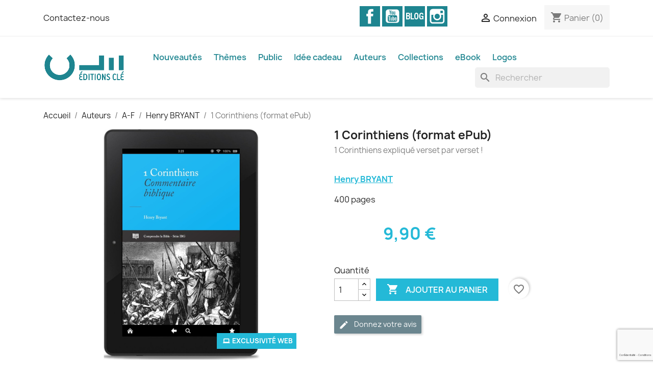

--- FILE ---
content_type: text/html; charset=utf-8
request_url: https://editionscle.com/henry-bryant/354-1-corinthiens-format-epub-9782358430906.html
body_size: 29067
content:
<!doctype html>
<html lang="fr-FR">

  <head>
    
      
  <meta charset="utf-8">


  <meta http-equiv="x-ua-compatible" content="ie=edge">



  <link rel="canonical" href="https://editionscle.com/henry-bryant/354-1-corinthiens-format-epub-9782358430906.html">

  <title>1 Corinthiens (format ePub)</title>
  
    
  
  <meta name="description" content="Découvrez l&#039;ePub de « 1 Corinthiens : Commentaire biblique » le livre de Henry Bryant sur le site des Éditions Clé. Extraits, vidéos, sommaire, bio, avis, recommandations...  9782358430906">
  <meta name="keywords" content="">
        <link rel="canonical" href="https://editionscle.com/henry-bryant/354-1-corinthiens-format-epub-9782358430906.html">
    
      
  
  
    <script type="application/ld+json">
  {
    "@context": "https://schema.org",
    "@type": "Organization",
    "name" : "Éditions Clé",
    "url" : "https://editionscle.com/"
         ,"logo": {
        "@type": "ImageObject",
        "url":"https://editionscle.com/img/editions-cle-logo-1598433696.jpg"
      }
      }
</script>

<script type="application/ld+json">
  {
    "@context": "https://schema.org",
    "@type": "WebPage",
    "isPartOf": {
      "@type": "WebSite",
      "url":  "https://editionscle.com/",
      "name": "Éditions Clé"
    },
    "name": "1 Corinthiens (format ePub)",
    "url":  "https://editionscle.com/henry-bryant/354-1-corinthiens-format-epub-9782358430906.html"
  }
</script>


  <script type="application/ld+json">
    {
      "@context": "https://schema.org",
      "@type": "BreadcrumbList",
      "itemListElement": [
                  {
            "@type": "ListItem",
            "position": 1,
            "name": "Accueil",
            "item": "https://editionscle.com/"
          },                  {
            "@type": "ListItem",
            "position": 2,
            "name": "Auteurs",
            "item": "https://editionscle.com/466-auteurs"
          },                  {
            "@type": "ListItem",
            "position": 3,
            "name": "A-F",
            "item": "https://editionscle.com/467-a-f"
          },                  {
            "@type": "ListItem",
            "position": 4,
            "name": "Henry BRYANT",
            "item": "https://editionscle.com/476-henry-bryant"
          },                  {
            "@type": "ListItem",
            "position": 5,
            "name": "1 Corinthiens (format ePub)",
            "item": "https://editionscle.com/henry-bryant/354-1-corinthiens-format-epub-9782358430906.html"
          }              ]
    }
  </script>
  
  
  
  
  
    
  

  
    <meta property="og:title" content="1 Corinthiens (format ePub)" />
    <meta property="og:description" content="Découvrez l&#039;ePub de « 1 Corinthiens : Commentaire biblique » le livre de Henry Bryant sur le site des Éditions Clé. Extraits, vidéos, sommaire, bio, avis, recommandations...  9782358430906" />
    <meta property="og:url" content="https://editionscle.com/henry-bryant/354-1-corinthiens-format-epub-9782358430906.html" />
    <meta property="og:site_name" content="Éditions Clé" />
        



  <meta name="viewport" content="width=device-width, initial-scale=1">



  <link rel="icon" type="image/vnd.microsoft.icon" href="https://editionscle.com/img/favicon-1.ico?1759915626">
  <link rel="shortcut icon" type="image/x-icon" href="https://editionscle.com/img/favicon-1.ico?1759915626">



  



  	

  <script type="text/javascript">
        var blockwishlistController = "https:\/\/editionscle.com\/module\/blockwishlist\/action";
        var contollerName = "product";
        var hiRecaptchaSettings = {"psv":8.2,"siteKey":"6Ld3efArAAAAADmOpuodLgjYLVjgD4Qqjc1odzrx","theme":"light","size":"invisible","version":3,"contact":false,"contactPosition":"bottomright","contactFormSelector":".contact-form form","contactFormPlaceholder":".contact-form .form-fields","contactFormButtonSelector":"[name=\"submitMessage\"]","registration":false,"registrationPosition":"bottomright","registrationFormSelector":"#customer-form","registrationFormButtonSelector":"[data-link-action=\"save-customer\"], [data-link-action=\"register-new-customer\"]","newsletter":true,"newsletterPosition":"bottomright","newsletterFormSelector":".block_newsletter form","newsletterFormPlaceholder":".block_newsletter form > div > div:first","newsletterFormButtonSelector":"[name=\"submitNewsletter\"]","login":true,"loginPosition":"bottomright","loginFormSelector":"#login-form","loginFormPlaceholder":"#login-form > div .forgot-password","loginFormButtonSelector":"#submit-login","passwordReset":false,"passwordResetPosition":"bottomright","passwordResetFormSelector":".forgotten-password","passwordResetFormPlaceholder":".forgotten-password .form-fields","passwordResetFormButtonSelector":".forgotten-password button[name=\"submit\"]","mailAlert":true,"mailAlertPosition":"bottomright","productComment":true,"productCommentPosition":"bottomright","validationUrl":"https:\/\/editionscle.com\/module\/hirecaptcha\/validate","verifictionUrl":"https:\/\/editionscle.com\/module\/hirecaptcha\/verification","key":"b1b64f804ab43ef601001295b6e514e5"};
        var presta_cd_process = "https:\/\/editionscle.com\/module\/prestacheckoutdonation\/process";
        var presta_id_product_donation = 398;
        var prestashop = {"cart":{"products":[],"totals":{"total":{"type":"total","label":"Total","amount":0,"value":"0,00\u00a0\u20ac"},"total_including_tax":{"type":"total","label":"Total TTC","amount":0,"value":"0,00\u00a0\u20ac"},"total_excluding_tax":{"type":"total","label":"Total HT :","amount":0,"value":"0,00\u00a0\u20ac"}},"subtotals":{"products":{"type":"products","label":"Sous-total","amount":0,"value":"0,00\u00a0\u20ac"},"discounts":null,"shipping":{"type":"shipping","label":"Livraison","amount":0,"value":""},"tax":null},"products_count":0,"summary_string":"0 articles","vouchers":{"allowed":1,"added":[]},"discounts":[],"minimalPurchase":0,"minimalPurchaseRequired":""},"currency":{"id":1,"name":"Euro","iso_code":"EUR","iso_code_num":"978","sign":"\u20ac"},"customer":{"lastname":null,"firstname":null,"email":null,"birthday":null,"newsletter":null,"newsletter_date_add":null,"optin":null,"website":null,"company":null,"siret":null,"ape":null,"is_logged":false,"gender":{"type":null,"name":null},"addresses":[]},"country":{"id_zone":"9","id_currency":"0","call_prefix":"33","iso_code":"FR","active":"1","contains_states":"0","need_identification_number":"0","need_zip_code":"1","zip_code_format":"NNNNN","display_tax_label":"1","name":"France","id":8},"language":{"name":"Fran\u00e7ais (French)","iso_code":"fr","locale":"fr-FR","language_code":"fr","active":"1","is_rtl":"0","date_format_lite":"d\/m\/Y","date_format_full":"d\/m\/Y H:i:s","id":2},"page":{"title":"","canonical":"https:\/\/editionscle.com\/henry-bryant\/354-1-corinthiens-format-epub-9782358430906.html","meta":{"title":"1 Corinthiens (format ePub)","description":"D\u00e9couvrez l'ePub de \u00ab\u00a01 Corinthiens : Commentaire biblique\u00a0\u00bb le livre de Henry Bryant sur le site des \u00c9ditions Cl\u00e9. Extraits, vid\u00e9os, sommaire, bio, avis, recommandations...  9782358430906","keywords":"","robots":"index"},"page_name":"product","body_classes":{"lang-fr":true,"lang-rtl":false,"country-FR":true,"currency-EUR":true,"layout-full-width":true,"page-product":true,"tax-display-enabled":true,"page-customer-account":false,"product-id-354":true,"product-1 Corinthiens (format ePub)":true,"product-id-category-476":true,"product-id-manufacturer-0":true,"product-id-supplier-0":true,"product-available-for-order":true},"admin_notifications":[],"password-policy":{"feedbacks":{"0":"Tr\u00e8s faible","1":"Faible","2":"Moyenne","3":"Fort","4":"Tr\u00e8s fort","Straight rows of keys are easy to guess":"Les suites de touches sur le clavier sont faciles \u00e0 deviner","Short keyboard patterns are easy to guess":"Les mod\u00e8les courts sur le clavier sont faciles \u00e0 deviner.","Use a longer keyboard pattern with more turns":"Utilisez une combinaison de touches plus longue et plus complexe.","Repeats like \"aaa\" are easy to guess":"Les r\u00e9p\u00e9titions (ex. : \"aaa\") sont faciles \u00e0 deviner.","Repeats like \"abcabcabc\" are only slightly harder to guess than \"abc\"":"Les r\u00e9p\u00e9titions (ex. : \"abcabcabc\") sont seulement un peu plus difficiles \u00e0 deviner que \"abc\".","Sequences like abc or 6543 are easy to guess":"Les s\u00e9quences (ex. : abc ou 6543) sont faciles \u00e0 deviner.","Recent years are easy to guess":"Les ann\u00e9es r\u00e9centes sont faciles \u00e0 deviner.","Dates are often easy to guess":"Les dates sont souvent faciles \u00e0 deviner.","This is a top-10 common password":"Ce mot de passe figure parmi les 10 mots de passe les plus courants.","This is a top-100 common password":"Ce mot de passe figure parmi les 100 mots de passe les plus courants.","This is a very common password":"Ceci est un mot de passe tr\u00e8s courant.","This is similar to a commonly used password":"Ce mot de passe est similaire \u00e0 un mot de passe couramment utilis\u00e9.","A word by itself is easy to guess":"Un mot seul est facile \u00e0 deviner.","Names and surnames by themselves are easy to guess":"Les noms et les surnoms seuls sont faciles \u00e0 deviner.","Common names and surnames are easy to guess":"Les noms et les pr\u00e9noms courants sont faciles \u00e0 deviner.","Use a few words, avoid common phrases":"Utilisez quelques mots, \u00e9vitez les phrases courantes.","No need for symbols, digits, or uppercase letters":"Pas besoin de symboles, de chiffres ou de majuscules.","Avoid repeated words and characters":"\u00c9viter de r\u00e9p\u00e9ter les mots et les caract\u00e8res.","Avoid sequences":"\u00c9viter les s\u00e9quences.","Avoid recent years":"\u00c9vitez les ann\u00e9es r\u00e9centes.","Avoid years that are associated with you":"\u00c9vitez les ann\u00e9es qui vous sont associ\u00e9es.","Avoid dates and years that are associated with you":"\u00c9vitez les dates et les ann\u00e9es qui vous sont associ\u00e9es.","Capitalization doesn't help very much":"Les majuscules ne sont pas tr\u00e8s utiles.","All-uppercase is almost as easy to guess as all-lowercase":"Un mot de passe tout en majuscules est presque aussi facile \u00e0 deviner qu'un mot de passe tout en minuscules.","Reversed words aren't much harder to guess":"Les mots invers\u00e9s ne sont pas beaucoup plus difficiles \u00e0 deviner.","Predictable substitutions like '@' instead of 'a' don't help very much":"Les substitutions pr\u00e9visibles comme '\"@\" au lieu de \"a\" n'aident pas beaucoup.","Add another word or two. Uncommon words are better.":"Ajoutez un autre mot ou deux. Pr\u00e9f\u00e9rez les mots peu courants."}}},"shop":{"name":"\u00c9ditions Cl\u00e9","logo":"https:\/\/editionscle.com\/img\/editions-cle-logo-1598433696.jpg","stores_icon":"https:\/\/editionscle.com\/img\/logo_stores.png","favicon":"https:\/\/editionscle.com\/img\/favicon-1.ico"},"core_js_public_path":"\/themes\/","urls":{"base_url":"https:\/\/editionscle.com\/","current_url":"https:\/\/editionscle.com\/henry-bryant\/354-1-corinthiens-format-epub-9782358430906.html","shop_domain_url":"https:\/\/editionscle.com","img_ps_url":"https:\/\/editionscle.com\/img\/","img_cat_url":"https:\/\/editionscle.com\/img\/c\/","img_lang_url":"https:\/\/editionscle.com\/img\/l\/","img_prod_url":"https:\/\/editionscle.com\/img\/p\/","img_manu_url":"https:\/\/editionscle.com\/img\/m\/","img_sup_url":"https:\/\/editionscle.com\/img\/su\/","img_ship_url":"https:\/\/editionscle.com\/img\/s\/","img_store_url":"https:\/\/editionscle.com\/img\/st\/","img_col_url":"https:\/\/editionscle.com\/img\/co\/","img_url":"https:\/\/editionscle.com\/themes\/classic\/assets\/img\/","css_url":"https:\/\/editionscle.com\/themes\/classic\/assets\/css\/","js_url":"https:\/\/editionscle.com\/themes\/classic\/assets\/js\/","pic_url":"https:\/\/editionscle.com\/upload\/","theme_assets":"https:\/\/editionscle.com\/themes\/classic\/assets\/","theme_dir":"https:\/\/editionscle.com\/themes\/classic\/","pages":{"address":"https:\/\/editionscle.com\/adresse","addresses":"https:\/\/editionscle.com\/adresses","authentication":"https:\/\/editionscle.com\/connexion","manufacturer":"https:\/\/editionscle.com\/marques","cart":"https:\/\/editionscle.com\/panier","category":"https:\/\/editionscle.com\/index.php?controller=category","cms":"https:\/\/editionscle.com\/index.php?controller=cms","contact":"https:\/\/editionscle.com\/nous-contacter","discount":"https:\/\/editionscle.com\/reduction","guest_tracking":"https:\/\/editionscle.com\/suivi-commande-invite","history":"https:\/\/editionscle.com\/historique-commandes","identity":"https:\/\/editionscle.com\/identite","index":"https:\/\/editionscle.com\/","my_account":"https:\/\/editionscle.com\/mon-compte","order_confirmation":"https:\/\/editionscle.com\/confirmation-commande","order_detail":"https:\/\/editionscle.com\/index.php?controller=order-detail","order_follow":"https:\/\/editionscle.com\/suivi-commande","order":"https:\/\/editionscle.com\/commande","order_return":"https:\/\/editionscle.com\/index.php?controller=order-return","order_slip":"https:\/\/editionscle.com\/avoirs","pagenotfound":"https:\/\/editionscle.com\/page-introuvable","password":"https:\/\/editionscle.com\/recuperation-mot-de-passe","pdf_invoice":"https:\/\/editionscle.com\/index.php?controller=pdf-invoice","pdf_order_return":"https:\/\/editionscle.com\/index.php?controller=pdf-order-return","pdf_order_slip":"https:\/\/editionscle.com\/index.php?controller=pdf-order-slip","prices_drop":"https:\/\/editionscle.com\/promotions","product":"https:\/\/editionscle.com\/index.php?controller=product","registration":"https:\/\/editionscle.com\/inscription","search":"https:\/\/editionscle.com\/recherche","sitemap":"https:\/\/editionscle.com\/plan-site","stores":"https:\/\/editionscle.com\/magasins","supplier":"https:\/\/editionscle.com\/fournisseurs","new_products":"https:\/\/editionscle.com\/nouveaux-produits","brands":"https:\/\/editionscle.com\/marques","register":"https:\/\/editionscle.com\/inscription","order_login":"https:\/\/editionscle.com\/commande?login=1"},"alternative_langs":[],"actions":{"logout":"https:\/\/editionscle.com\/?mylogout="},"no_picture_image":{"bySize":{"small_default":{"url":"https:\/\/editionscle.com\/img\/p\/fr-default-small_default.jpg","width":98,"height":98},"cart_default":{"url":"https:\/\/editionscle.com\/img\/p\/fr-default-cart_default.jpg","width":125,"height":125},"home_default":{"url":"https:\/\/editionscle.com\/img\/p\/fr-default-home_default.jpg","width":250,"height":250},"medium_default":{"url":"https:\/\/editionscle.com\/img\/p\/fr-default-medium_default.jpg","width":452,"height":452},"large_default":{"url":"https:\/\/editionscle.com\/img\/p\/fr-default-large_default.jpg","width":800,"height":800}},"small":{"url":"https:\/\/editionscle.com\/img\/p\/fr-default-small_default.jpg","width":98,"height":98},"medium":{"url":"https:\/\/editionscle.com\/img\/p\/fr-default-home_default.jpg","width":250,"height":250},"large":{"url":"https:\/\/editionscle.com\/img\/p\/fr-default-large_default.jpg","width":800,"height":800},"legend":""}},"configuration":{"display_taxes_label":true,"display_prices_tax_incl":true,"is_catalog":false,"show_prices":true,"opt_in":{"partner":false},"quantity_discount":{"type":"discount","label":"Remise sur prix unitaire"},"voucher_enabled":1,"return_enabled":0},"field_required":[],"breadcrumb":{"links":[{"title":"Accueil","url":"https:\/\/editionscle.com\/"},{"title":"Auteurs","url":"https:\/\/editionscle.com\/466-auteurs"},{"title":"A-F","url":"https:\/\/editionscle.com\/467-a-f"},{"title":"Henry BRYANT","url":"https:\/\/editionscle.com\/476-henry-bryant"},{"title":"1 Corinthiens (format ePub)","url":"https:\/\/editionscle.com\/henry-bryant\/354-1-corinthiens-format-epub-9782358430906.html"}],"count":5},"link":{"protocol_link":"https:\/\/","protocol_content":"https:\/\/"},"time":1768638391,"static_token":"a1558f4debe60d777748a97b6f6a593d","token":"f0a0a8a9e0d945cc37d4ba707892d9ea","debug":false};
        var productsAlreadyTagged = [];
        var ps_checkoutApplePayUrl = "https:\/\/editionscle.com\/module\/ps_checkout\/applepay?token=a1558f4debe60d777748a97b6f6a593d";
        var ps_checkoutAutoRenderDisabled = false;
        var ps_checkoutCancelUrl = "https:\/\/editionscle.com\/module\/ps_checkout\/cancel?token=a1558f4debe60d777748a97b6f6a593d";
        var ps_checkoutCardBrands = ["MASTERCARD","VISA","AMEX","CB_NATIONALE"];
        var ps_checkoutCardFundingSourceImg = "\/modules\/ps_checkout\/views\/img\/payment-cards.png";
        var ps_checkoutCardLogos = {"AMEX":"\/modules\/ps_checkout\/views\/img\/amex.svg","CB_NATIONALE":"\/modules\/ps_checkout\/views\/img\/cb.svg","DINERS":"\/modules\/ps_checkout\/views\/img\/diners.svg","DISCOVER":"\/modules\/ps_checkout\/views\/img\/discover.svg","JCB":"\/modules\/ps_checkout\/views\/img\/jcb.svg","MAESTRO":"\/modules\/ps_checkout\/views\/img\/maestro.svg","MASTERCARD":"\/modules\/ps_checkout\/views\/img\/mastercard.svg","UNIONPAY":"\/modules\/ps_checkout\/views\/img\/unionpay.svg","VISA":"\/modules\/ps_checkout\/views\/img\/visa.svg"};
        var ps_checkoutCartProductCount = 0;
        var ps_checkoutCheckUrl = "https:\/\/editionscle.com\/module\/ps_checkout\/check?token=a1558f4debe60d777748a97b6f6a593d";
        var ps_checkoutCheckoutTranslations = {"checkout.go.back.label":"Tunnel de commande","checkout.go.back.link.title":"Retourner au tunnel de commande","checkout.card.payment":"Paiement par carte","checkout.page.heading":"R\u00e9sum\u00e9 de commande","checkout.cart.empty":"Votre panier d'achat est vide.","checkout.page.subheading.card":"Carte","checkout.page.subheading.paypal":"PayPal","checkout.payment.by.card":"Vous avez choisi de payer par carte.","checkout.payment.by.paypal":"Vous avez choisi de payer par PayPal.","checkout.order.summary":"Voici un r\u00e9sum\u00e9 de votre commande :","checkout.order.amount.total":"Le montant total de votre panier est de","checkout.order.included.tax":"(TTC)","checkout.order.confirm.label":"Veuillez finaliser votre commande en cliquant sur \"Je valide ma commande\"","checkout.payment.token.delete.modal.header":"Voulez-vous supprimer cette m\u00e9thode de paiement ?","checkout.payment.token.delete.modal.content":"Cette m\u00e9thode de paiement sera supprim\u00e9e de votre compte :","checkout.payment.token.delete.modal.confirm-button":"Supprimer cette m\u00e9thode de paiement","checkout.payment.loader.processing-request":"Veuillez patienter, nous traitons votre demande...","checkout.payment.others.link.label":"Autres moyens de paiement","checkout.payment.others.confirm.button.label":"Je valide ma commande","checkout.form.error.label":"Une erreur s'est produite lors du paiement. Veuillez r\u00e9essayer ou contacter le support.","loader-component.label.header":"Merci pour votre achat !","loader-component.label.body":"Veuillez patienter, nous traitons votre paiement","loader-component.label.body.longer":"Veuillez patienter, cela prend un peu plus de temps...","payment-method-logos.title":"Paiement 100% s\u00e9curis\u00e9","express-button.cart.separator":"ou","express-button.checkout.express-checkout":"Achat rapide","ok":"Ok","cancel":"Annuler","paypal.hosted-fields.label.card-name":"Nom du titulaire de la carte","paypal.hosted-fields.placeholder.card-name":"Nom du titulaire de la carte","paypal.hosted-fields.label.card-number":"Num\u00e9ro de carte","paypal.hosted-fields.placeholder.card-number":"Num\u00e9ro de carte","paypal.hosted-fields.label.expiration-date":"Date d'expiration","paypal.hosted-fields.placeholder.expiration-date":"MM\/YY","paypal.hosted-fields.label.cvv":"Code de s\u00e9curit\u00e9","paypal.hosted-fields.placeholder.cvv":"XXX","error.paypal-sdk":"L'instance du PayPal JavaScript SDK est manquante","error.google-pay-sdk":"L'instance du Google Pay Javascript SDK est manquante","error.apple-pay-sdk":"L'instance du Apple Pay Javascript SDK est manquante","error.google-pay.transaction-info":"Une erreur est survenue lors de la r\u00e9cup\u00e9ration des informations sur la transaction Google Pay","error.apple-pay.payment-request":"Une erreur est survenue lors de la r\u00e9cup\u00e9ration des informations sur la transaction Apple Pay","error.paypal-sdk.contingency.cancel":"Authentification du titulaire de carte annul\u00e9e, veuillez choisir un autre moyen de paiement ou essayez de nouveau.","error.paypal-sdk.contingency.error":"Une erreur est survenue lors de l'authentification du titulaire de la carte, veuillez choisir un autre moyen de paiement ou essayez de nouveau.","error.paypal-sdk.contingency.failure":"Echec de l'authentification du titulaire de la carte, veuillez choisir un autre moyen de paiement ou essayez de nouveau.","error.paypal-sdk.contingency.unknown":"L'identit\u00e9 du titulaire de la carte n'a pas pu \u00eatre v\u00e9rifi\u00e9e, veuillez choisir un autre moyen de paiement ou essayez de nouveau.","APPLE_PAY_MERCHANT_SESSION_VALIDATION_ERROR":"Nous ne pouvons pas traiter votre paiement Apple Pay pour le moment. Cela peut \u00eatre d\u00fb \u00e0 un probl\u00e8me de v\u00e9rification de la configuration du paiement pour ce site. Veuillez r\u00e9essayer plus tard ou choisir un autre moyen de paiement.","APPROVE_APPLE_PAY_VALIDATION_ERROR":"Un probl\u00e8me est survenu lors du traitement de votre paiement Apple Pay. Veuillez v\u00e9rifier les d\u00e9tails de votre commande et r\u00e9essayer, ou utilisez un autre mode de paiement."};
        var ps_checkoutCheckoutUrl = "https:\/\/editionscle.com\/commande";
        var ps_checkoutConfirmUrl = "https:\/\/editionscle.com\/confirmation-commande";
        var ps_checkoutCreateUrl = "https:\/\/editionscle.com\/module\/ps_checkout\/create?token=a1558f4debe60d777748a97b6f6a593d";
        var ps_checkoutCustomMarks = {"google_pay":"\/modules\/ps_checkout\/views\/img\/google_pay.svg"};
        var ps_checkoutExpressCheckoutCartEnabled = false;
        var ps_checkoutExpressCheckoutOrderEnabled = false;
        var ps_checkoutExpressCheckoutProductEnabled = false;
        var ps_checkoutExpressCheckoutSelected = false;
        var ps_checkoutExpressCheckoutUrl = "https:\/\/editionscle.com\/module\/ps_checkout\/ExpressCheckout?token=a1558f4debe60d777748a97b6f6a593d";
        var ps_checkoutFundingSource = "paypal";
        var ps_checkoutFundingSourcesSorted = ["card","paypal","blik","google_pay"];
        var ps_checkoutGooglePayUrl = "https:\/\/editionscle.com\/module\/ps_checkout\/googlepay?token=a1558f4debe60d777748a97b6f6a593d";
        var ps_checkoutHostedFieldsContingencies = "SCA_WHEN_REQUIRED";
        var ps_checkoutHostedFieldsEnabled = true;
        var ps_checkoutIconsPath = "\/modules\/ps_checkout\/views\/img\/icons\/";
        var ps_checkoutLoaderImage = "\/modules\/ps_checkout\/views\/img\/loader.svg";
        var ps_checkoutPartnerAttributionId = "PrestaShop_Cart_PSXO_PSDownload";
        var ps_checkoutPayLaterCartPageButtonEnabled = false;
        var ps_checkoutPayLaterCategoryPageBannerEnabled = false;
        var ps_checkoutPayLaterHomePageBannerEnabled = false;
        var ps_checkoutPayLaterOrderPageBannerEnabled = false;
        var ps_checkoutPayLaterOrderPageButtonEnabled = false;
        var ps_checkoutPayLaterOrderPageMessageEnabled = false;
        var ps_checkoutPayLaterProductPageBannerEnabled = false;
        var ps_checkoutPayLaterProductPageButtonEnabled = false;
        var ps_checkoutPayLaterProductPageMessageEnabled = false;
        var ps_checkoutPayPalButtonConfiguration = "";
        var ps_checkoutPayPalEnvironment = "LIVE";
        var ps_checkoutPayPalOrderId = "";
        var ps_checkoutPayPalSdkConfig = {"clientId":"AXjYFXWyb4xJCErTUDiFkzL0Ulnn-bMm4fal4G-1nQXQ1ZQxp06fOuE7naKUXGkq2TZpYSiI9xXbs4eo","merchantId":"FQTXC6QDB97V4","currency":"EUR","intent":"capture","commit":"false","vault":"false","integrationDate":"2024-04-01","dataPartnerAttributionId":"PrestaShop_Cart_PSXO_PSDownload","dataCspNonce":"","dataEnable3ds":"true","disableFunding":"bancontact,eps,ideal,mybank,p24,paylater","components":"marks,funding-eligibility,googlepay"};
        var ps_checkoutPayWithTranslations = {"card":"Payer par Carte","paypal":"Payer avec un compte PayPal","blik":"Payer avec BLIK","google_pay":"Payer avec Google Pay"};
        var ps_checkoutPaymentMethodLogosTitleImg = "\/modules\/ps_checkout\/views\/img\/icons\/lock_checkout.svg";
        var ps_checkoutPaymentUrl = "https:\/\/editionscle.com\/module\/ps_checkout\/payment?token=a1558f4debe60d777748a97b6f6a593d";
        var ps_checkoutRenderPaymentMethodLogos = true;
        var ps_checkoutValidateUrl = "https:\/\/editionscle.com\/module\/ps_checkout\/validate?token=a1558f4debe60d777748a97b6f6a593d";
        var ps_checkoutVaultUrl = "https:\/\/editionscle.com\/module\/ps_checkout\/vault?token=a1558f4debe60d777748a97b6f6a593d";
        var ps_checkoutVersion = "8.5.0.5";
        var psemailsubscription_subscription = "https:\/\/editionscle.com\/module\/ps_emailsubscription\/subscription";
        var psr_icon_color = "#F19D76";
        var removeFromWishlistUrl = "https:\/\/editionscle.com\/module\/blockwishlist\/action?action=deleteProductFromWishlist";
        var wishlistAddProductToCartUrl = "https:\/\/editionscle.com\/module\/blockwishlist\/action?action=addProductToCart";
        var wishlistUrl = "https:\/\/editionscle.com\/module\/blockwishlist\/view";
      </script>
		<link rel="stylesheet" href="/modules/ps_checkout/views/css/payments.css?version=8.5.0.5" media="all">
		<link rel="stylesheet" href="https://editionscle.com/themes/classic/assets/cache/theme-a91f2f107.css" media="all">
	
	


        <link rel="preload" href="/modules/creativeelements/views/lib/ceicons/fonts/ceicons.woff2?8goggd" as="font" type="font/woff2" crossorigin>
        


  <script async src="https://www.googletagmanager.com/gtag/js?id=G-XYFDDXQFGD"></script>
<script>
  window.dataLayer = window.dataLayer || [];
  function gtag(){dataLayer.push(arguments);}
  gtag('js', new Date());
  gtag(
    'config',
    'G-XYFDDXQFGD',
    {
      'debug_mode':false
                      }
  );
</script>

    <script src="https://www.google.com/recaptcha/api.js?onload=hirecaptchaOnloadCallback3&render=explicit&hl=fr"></script>
<script type="text/javascript">
    
        var contactWidget;
        var authWidget;
        var newsletterWidget;
        var loginWidget;
        var passwordWidget;
        var mailalertWidget;
        var productcommentWidget;
        var hirecaptchaOnloadCallback = function() {
            if(hiRecaptchaSettings.contact) {
                var contactCaptchaCounter = 0;
                var contactCaptchaInterval = setInterval(function() {
                    contactCaptchaCounter++;
                    if ($('#hi_recaptcha_contact').length > 0) {
                        clearInterval(contactCaptchaInterval);

                        contactWidget = grecaptcha.render('hi_recaptcha_contact', {
                            sitekey: hiRecaptchaSettings.siteKey,
                            theme: hiRecaptchaSettings.theme,
                            size: hiRecaptchaSettings.size,
                            callback: hiRecaptcha.onSubmitContact,
                            badge: hiRecaptchaSettings.contactPosition
                        });
                    } else if (contactCaptchaCounter >= 20) {
                        // stop the loop after 20 attempts
                        clearInterval(contactCaptchaInterval);
                    }
                }, 200);
            }
            if (hiRecaptchaSettings.registration) {
                var authCaptchaCounter = 0;
                var authCaptchaInterval = setInterval(function() {
                    authCaptchaCounter++;
                    if ($('#hi_recaptcha_auth').length > 0) {
                        clearInterval(authCaptchaInterval);

                        authWidget = grecaptcha.render('hi_recaptcha_auth', {
                            sitekey: hiRecaptchaSettings.siteKey,
                            theme: hiRecaptchaSettings.theme,
                            size: hiRecaptchaSettings.size,
                            callback: hiRecaptcha.onSubmitRegistration,
                            badge: hiRecaptchaSettings.registrationPosition
                        });
                    } else if (authCaptchaInterval >= 20) {
                        // stop the loop after 20 attempts
                        clearInterval(authCaptchaInterval);
                    }
                }, 200);
            }
            if (hiRecaptchaSettings.newsletter) {
                var newsletterCaptchaCounter = 0;
                var newsletterCaptchaInterval = setInterval(function() {
                    newsletterCaptchaCounter++;

                    if ($('#hi_recaptcha_newsletter').length > 0) {
                        clearInterval(newsletterCaptchaInterval);

                        newsletterWidget = grecaptcha.render('hi_recaptcha_newsletter', {
                            sitekey: hiRecaptchaSettings.siteKey,
                            theme: hiRecaptchaSettings.theme,
                            size: hiRecaptchaSettings.size,
                            callback: hiRecaptcha.onSubmitNewsletter,
                            badge: hiRecaptchaSettings.newsletterPosition
                        });
                    } else if (newsletterCaptchaCounter >= 20) {
                        clearInterval(newsletterCaptchaInterval);
                    }
                }, 200);
            }
            if (hiRecaptchaSettings.login) {
                var loginCaptchaCounter = 0;
                var loginCaptchaInterval = setInterval(function() {
                    loginCaptchaCounter++;

                    if ($('#authentication #hi_recaptcha_login').length > 0) {
                        clearInterval(loginCaptchaInterval);

                        loginWidget = grecaptcha.render('hi_recaptcha_login', {
                            sitekey: hiRecaptchaSettings.siteKey,
                            theme: hiRecaptchaSettings.theme,
                            size: hiRecaptchaSettings.size,
                            callback: hiRecaptcha.onSubmitLogin,
                            badge: hiRecaptchaSettings.loginPosition
                        });
                    } else if (loginCaptchaCounter >= 20) {
                        clearInterval(loginCaptchaInterval);
                    }
                }, 200);
            }
            if (hiRecaptchaSettings.passwordReset) {
                var passwordCaptchaCounter = 0;
                var passwordCaptchaInterval = setInterval(function() {
                    passwordCaptchaCounter++;

                    if ($('#password #hi_recaptcha_password').length > 0) {
                        clearInterval(passwordCaptchaInterval);

                        passwordWidget = grecaptcha.render('hi_recaptcha_password', {
                            sitekey: hiRecaptchaSettings.siteKey,
                            theme: hiRecaptchaSettings.theme,
                            size: hiRecaptchaSettings.size,
                            callback: hiRecaptcha.onSubmitPassword,
                            badge: hiRecaptchaSettings.passwordResetPosition
                        });
                    } else if (passwordCaptchaCounter >= 20) {
                        clearInterval(passwordCaptchaInterval);
                    }
                }, 200);
                
            }
            if (hiRecaptchaSettings.mailAlert) {
                var mailalertCaptchaCounter = 0;
                var mailalertCaptchaInterval = setInterval(function() {
                    mailalertCaptchaCounter++;

                    if (($('.js-mailalert').length > 0 || $('#mailalert_link').length > 0) && $('#hi_recaptcha_mailalert').length > 0) {
                        clearInterval(mailalertCaptchaInterval);

                        if (hiRecaptchaSettings.version == 2 && hiRecaptchaSettings.size == 'invisible') {
                            mailalertWidget = grecaptcha.render('hi_recaptcha_mailalert', {
                                sitekey: hiRecaptchaSettings.siteKey,
                                theme: hiRecaptchaSettings.theme,
                                size: hiRecaptchaSettings.size,
                                callback: validateMailAlertForm,
                                badge: hiRecaptchaSettings.mailAlertPosition
                            });
                        } else {
                            mailalertWidget = grecaptcha.render('hi_recaptcha_mailalert', {
                                sitekey: hiRecaptchaSettings.siteKey,
                                theme: hiRecaptchaSettings.theme,
                                size: hiRecaptchaSettings.size,
                                badge: hiRecaptchaSettings.mailAlertPosition
                            });
                        }
                    } else if (mailalertCaptchaCounter >= 20) {
                        clearInterval(mailalertCaptchaInterval);
                    }
                }, 200);
            }
            if (hiRecaptchaSettings.productComment) {
                var commentCaptchaCounter = 0;
                var commentCaptchaInterval = setInterval(function() {
                    commentCaptchaCounter++;

                    if ($('#post-product-comment-form').length > 0 || $('#id_new_comment_form').length > 0) {
                        clearInterval(commentCaptchaInterval);

                        if (hiRecaptchaSettings.version == 2 && hiRecaptchaSettings.size == 'invisible') {
                            productcommentWidget = grecaptcha.render('hi_recaptcha_productcomment', {
                                sitekey: hiRecaptchaSettings.siteKey,
                                theme: hiRecaptchaSettings.theme,
                                size: hiRecaptchaSettings.size,
                                callback: validateProductcommentForm,
                                badge: hiRecaptchaSettings.productCommentPosition
                            });
                        } else {
                            productcommentWidget = grecaptcha.render('hi_recaptcha_productcomment', {
                                sitekey: hiRecaptchaSettings.siteKey,
                                theme: hiRecaptchaSettings.theme,
                                size: hiRecaptchaSettings.size,
                                badge: hiRecaptchaSettings.productCommentPosition
                            });
                        }
                    } else if (commentCaptchaCounter >= 20) {
                        clearInterval(commentCaptchaInterval);
                    }
                }, 200);
            }

            // init custom reCAPTCHA'
            grecaptcha.ready(function() {
                var $customReCaptchas = $('.hi-recaptcha-custom');
                if ($customReCaptchas.length > 0) {
                    $customReCaptchas.each(function(){
                        let $id = $(this).attr('id');
                        let idForm = $(this).attr('data-id-form');

                        window[idForm] = grecaptcha.render($id, {
                            sitekey: hiRecaptchaSettings.siteKey,
                            theme: hiRecaptchaSettings.theme,
                            size: hiRecaptchaSettings.size,
                            callback: hiRecaptcha.validateCustomForm(idForm),
                        });
                    });
                }
            });
        };

        var hirecaptchaOnloadCallback3 = function() {
            if(hiRecaptchaSettings.contact) {
                var contactCaptchaCounter = 0;
                var contactCaptchaInterval = setInterval(function() {
                    contactCaptchaCounter++;

                    if ($('#hi_recaptcha_contact').length > 0) {
                        clearInterval(contactCaptchaInterval);

                        contactWidget = grecaptcha.render('hi_recaptcha_contact', {
                            sitekey: hiRecaptchaSettings.siteKey,
                            theme: hiRecaptchaSettings.theme,
                            size: 'invisible',
                            badge: hiRecaptchaSettings.contactPosition
                        });
                    } else if (contactCaptchaCounter >= 20) {
                        clearInterval(contactCaptchaInterval);
                    }
                }, 200);
            }
            if (hiRecaptchaSettings.registration) {
                var authCaptchaCounter = 0;
                var authCaptchaInterval = setInterval(function() {
                    authCaptchaCounter++;

                    if ($('#hi_recaptcha_auth').length > 0) {
                        clearInterval(authCaptchaInterval);

                        authWidget = grecaptcha.render('hi_recaptcha_auth', {
                            sitekey: hiRecaptchaSettings.siteKey,
                            theme: hiRecaptchaSettings.theme,
                            size: 'invisible',
                            badge: hiRecaptchaSettings.registrationPosition
                        });
                    } else if (authCaptchaCounter >= 20) {
                        clearInterval(authCaptchaInterval);
                    }
                }, 200);
            }
            if (hiRecaptchaSettings.newsletter) {
                var newsletterCaptchaCounter = 0;
                var newsletterCaptchaInterval = setInterval(function() {
                    newsletterCaptchaCounter++;

                    if ($('#hi_recaptcha_newsletter').length > 0) {
                        clearInterval(newsletterCaptchaInterval);

                        newsletterWidget = grecaptcha.render('hi_recaptcha_newsletter', {
                            sitekey: hiRecaptchaSettings.siteKey,
                            theme: hiRecaptchaSettings.theme,
                            size: 'invisible',
                            badge: hiRecaptchaSettings.newsletterPosition
                        });
                    } else if (newsletterCaptchaCounter >= 20) {
                        clearInterval(newsletterCaptchaInterval);
                    }
                }, 200);
            }
            if (hiRecaptchaSettings.login) {
                var loginCaptchaCounter = 0;
                var loginCaptchaInterval = setInterval(function() {
                    loginCaptchaCounter++;

                    if ($('#authentication #hi_recaptcha_login').length > 0) {
                        clearInterval(loginCaptchaInterval);

                        loginWidget = grecaptcha.render('hi_recaptcha_login', {
                            sitekey: hiRecaptchaSettings.siteKey,
                            theme: hiRecaptchaSettings.theme,
                            size: 'invisible',
                            badge: hiRecaptchaSettings.loginPosition
                        });
                    } else if (loginCaptchaCounter >= 20) {
                        clearInterval(loginCaptchaInterval);
                    }
                }, 200);
            }
            if (hiRecaptchaSettings.passwordReset) {
                var passwordCaptchaCounter = 0;
                var passwordCaptchaInterval = setInterval(function() {
                    passwordCaptchaCounter++;

                    if ($('#password #hi_recaptcha_password').length > 0) {
                        clearInterval(passwordCaptchaInterval);

                        passwordWidget = grecaptcha.render('hi_recaptcha_password', {
                            sitekey: hiRecaptchaSettings.siteKey,
                            theme: hiRecaptchaSettings.theme,
                            size: 'invisible',
                            badge: hiRecaptchaSettings.passwordResetPosition
                        });
                    } else if (passwordCaptchaCounter >= 20) {
                        clearInterval(passwordCaptchaInterval);
                    }
                }, 200);
            }
            if (hiRecaptchaSettings.mailAlert) {
                var mailalertCaptchaCounter = 0;
                var mailalertCaptchaInterval = setInterval(function() {
                    mailalertCaptchaCounter++;

                    if ($('.js-mailalert').length > 0 || $('#mailalert_link').length > 0) {
                        clearInterval(mailalertCaptchaInterval);

                        mailalertWidget = grecaptcha.render('hi_recaptcha_mailalert', {
                            sitekey: hiRecaptchaSettings.siteKey,
                            theme: hiRecaptchaSettings.theme,
                            size: 'invisible',
                            badge: hiRecaptchaSettings.mailAlertPosition
                        });
                    } else if (mailalertCaptchaCounter >= 20) {
                        clearInterval(mailalertCaptchaInterval);
                    }
                }, 200);
            }
            if (hiRecaptchaSettings.productComment) {
                var commentCaptchaCounter = 0;
                var commentCaptchaInterval = setInterval(function() {
                    commentCaptchaCounter++;

                    if ($('#post-product-comment-form').length > 0 || $('#id_new_comment_form').length > 0) {
                        clearInterval(commentCaptchaInterval);

                        productcommentWidget = grecaptcha.render('hi_recaptcha_productcomment', {
                            sitekey: hiRecaptchaSettings.siteKey,
                            theme: hiRecaptchaSettings.theme,
                            size: 'invisible',
                            badge: hiRecaptchaSettings.productCommentPosition
                        });
                    } else if (commentCaptchaCounter >= 200) {
                        clearInterval(commentCaptchaInterval);
                    }
                }, 200);
            }
        };
    
</script>



    
  <meta property="og:type" content="product">
  <meta property="og:url" content="https://editionscle.com/henry-bryant/354-1-corinthiens-format-epub-9782358430906.html">
  <meta property="og:title" content="1 Corinthiens (format ePub)">
  <meta property="og:site_name" content="Éditions Clé">
  <meta property="og:description" content="Découvrez l&#039;ePub de « 1 Corinthiens : Commentaire biblique » le livre de Henry Bryant sur le site des Éditions Clé. Extraits, vidéos, sommaire, bio, avis, recommandations...  9782358430906">
  <meta property="og:image" content="https://editionscle.com/868-large_default/1-corinthiens-format-epub.jpg">
      <meta property="product:pretax_price:amount" content="9.383886">
    <meta property="product:pretax_price:currency" content="EUR">
    <meta property="product:price:amount" content="9.9">
    <meta property="product:price:currency" content="EUR">
    
  </head>

  <body id="product" class="lang-fr country-fr currency-eur layout-full-width page-product tax-display-enabled product-id-354 product-1-corinthiens--format-epub product-id-category-476 product-id-manufacturer-0 product-id-supplier-0 product-available-for-order ce-kit-1 elementor-page elementor-page-354030201">

    
      
    

    <main>
      
              

      <header id="header">
        
          	
  <div class="header-banner">
    
  </div>



  <nav class="header-nav">
    <div class="container">
      <div class="row">
        <div class="hidden-sm-down">
          <div class="col-md-5 col-xs-12">
            <div id="_desktop_contact_link">
  <div id="contact-link">
          <a href="https://editionscle.com/nous-contacter">Contactez-nous</a>
      </div>
</div>

          </div>
          <div class="col-md-7 right-nav">
              
  <div class="block-social col-lg-4 col-md-12 col-sm-12">
    <ul>
              <li class="facebook"><a href="https://www.facebook.com/editionscle" target="_blank" rel="noopener noreferrer">Facebook</a></li>
              <li class="youtube"><a href="https://www.youtube.com/@editionscle" target="_blank" rel="noopener noreferrer">YouTube</a></li>
              <li class="vimeo"><a href="https://blogs.editionscle.com/blogcle/" target="_blank" rel="noopener noreferrer">Vimeo</a></li>
              <li class="instagram"><a href="https://www.instagram.com/editionscle" target="_blank" rel="noopener noreferrer">Instagram</a></li>
          </ul>
  </div>

<div id="_desktop_user_info">
  <div class="user-info">
          <a
        href="https://editionscle.com/connexion?back=https%3A%2F%2Feditionscle.com%2Fhenry-bryant%2F354-1-corinthiens-format-epub-9782358430906.html"
        title="Identifiez-vous"
        rel="nofollow"
      >
        <i class="material-icons">&#xE7FF;</i>
        <span class="hidden-sm-down">Connexion</span>
      </a>
      </div>
</div>
<div id="_desktop_cart">
  <div class="blockcart cart-preview inactive" data-refresh-url="//editionscle.com/module/ps_shoppingcart/ajax">
    <div class="header">
              <i class="material-icons shopping-cart" aria-hidden="true">shopping_cart</i>
        <span class="hidden-sm-down">Panier</span>
        <span class="cart-products-count">(0)</span>
          </div>
  </div>
</div>

          </div>
        </div>
        <div class="hidden-md-up text-sm-center mobile">
          <div class="float-xs-left" id="menu-icon">
            <i class="material-icons d-inline">&#xE5D2;</i>
          </div>
          <div class="float-xs-right" id="_mobile_cart"></div>
          <div class="float-xs-right" id="_mobile_user_info"></div>
          <div class="top-logo" id="_mobile_logo"></div>
          <div class="clearfix"></div>
        </div>
      </div>
    </div>
  </nav>



  <div class="header-top">
    <div class="container">
       <div class="row">
        <div class="col-md-2 hidden-sm-down" id="_desktop_logo">
                                    
  <a href="https://editionscle.com/">
    <img
      class="logo img-fluid"
      src="https://editionscle.com/img/editions-cle-logo-1598433696.jpg"
      alt="Éditions Clé"
      width="300"
      height="103">
  </a>

                              </div>
        <div class="header-top-right col-md-10 col-sm-12 position-static">
          

<div class="menu js-top-menu position-static hidden-sm-down" id="_desktop_top_menu">
    
          <ul class="top-menu" id="top-menu" data-depth="0">
                    <li class="link" id="lnk-nouveautes">
                          <a
                class="dropdown-item"
                href="https://editionscle.com/nouveaux-produits" data-depth="0"
                              >
                                Nouveautés
              </a>
                          </li>
                    <li class="category" id="category-3">
                          <a
                class="dropdown-item"
                href="https://editionscle.com/3-themes" data-depth="0"
                              >
                                                                      <span class="float-xs-right hidden-md-up">
                    <span data-target="#top_sub_menu_21024" data-toggle="collapse" class="navbar-toggler collapse-icons">
                      <i class="material-icons add">&#xE313;</i>
                      <i class="material-icons remove">&#xE316;</i>
                    </span>
                  </span>
                                Thèmes
              </a>
                            <div  class="popover sub-menu js-sub-menu collapse" id="top_sub_menu_21024">
                
          <ul class="top-menu"  data-depth="1">
                    <li class="category" id="category-12">
                          <a
                class="dropdown-item dropdown-submenu"
                href="https://editionscle.com/12-decouverte-de-la-foi" data-depth="1"
                              >
                                Découverte de la foi
              </a>
                          </li>
                    <li class="category" id="category-16">
                          <a
                class="dropdown-item dropdown-submenu"
                href="https://editionscle.com/16-vie-chretienne" data-depth="1"
                              >
                                Vie chrétienne
              </a>
                          </li>
                    <li class="category" id="category-13">
                          <a
                class="dropdown-item dropdown-submenu"
                href="https://editionscle.com/13-sujets-controverses" data-depth="1"
                              >
                                Sujets controversés
              </a>
                          </li>
                    <li class="category" id="category-14">
                          <a
                class="dropdown-item dropdown-submenu"
                href="https://editionscle.com/14-enfants" data-depth="1"
                              >
                                Enfants
              </a>
                          </li>
                    <li class="category" id="category-22">
                          <a
                class="dropdown-item dropdown-submenu"
                href="https://editionscle.com/22-ados-jeunes" data-depth="1"
                              >
                                Ados - jeunes
              </a>
                          </li>
                    <li class="category" id="category-25">
                          <a
                class="dropdown-item dropdown-submenu"
                href="https://editionscle.com/25-doctrine-theologie" data-depth="1"
                              >
                                Doctrine - Théologie
              </a>
                          </li>
                    <li class="category" id="category-49">
                          <a
                class="dropdown-item dropdown-submenu"
                href="https://editionscle.com/49-eglise-et-mission" data-depth="1"
                              >
                                Église et mission
              </a>
                          </li>
                    <li class="category" id="category-17">
                          <a
                class="dropdown-item dropdown-submenu"
                href="https://editionscle.com/17-outils-d-etudes" data-depth="1"
                              >
                                Outils d&#039;études
              </a>
                          </li>
                    <li class="category" id="category-11">
                          <a
                class="dropdown-item dropdown-submenu"
                href="https://editionscle.com/11-commentaires" data-depth="1"
                              >
                                Commentaires
              </a>
                          </li>
                    <li class="category" id="category-15">
                          <a
                class="dropdown-item dropdown-submenu"
                href="https://editionscle.com/15-relation-d-aide" data-depth="1"
                              >
                                Relation d&#039;aide
              </a>
                          </li>
                    <li class="category" id="category-80">
                          <a
                class="dropdown-item dropdown-submenu"
                href="https://editionscle.com/80-afrique" data-depth="1"
                              >
                                Afrique
              </a>
                          </li>
              </ul>
    
              </div>
                          </li>
                    <li class="category" id="category-43">
                          <a
                class="dropdown-item"
                href="https://editionscle.com/43-public" data-depth="0"
                              >
                                                                      <span class="float-xs-right hidden-md-up">
                    <span data-target="#top_sub_menu_41483" data-toggle="collapse" class="navbar-toggler collapse-icons">
                      <i class="material-icons add">&#xE313;</i>
                      <i class="material-icons remove">&#xE316;</i>
                    </span>
                  </span>
                                Public
              </a>
                            <div  class="popover sub-menu js-sub-menu collapse" id="top_sub_menu_41483">
                
          <ul class="top-menu"  data-depth="1">
                    <li class="category" id="category-47">
                          <a
                class="dropdown-item dropdown-submenu"
                href="https://editionscle.com/47-en-recherche-de-la-foi" data-depth="1"
                              >
                                En recherche de la foi
              </a>
                          </li>
                    <li class="category" id="category-44">
                          <a
                class="dropdown-item dropdown-submenu"
                href="https://editionscle.com/44-enfants" data-depth="1"
                              >
                                Enfants
              </a>
                          </li>
                    <li class="category" id="category-45">
                          <a
                class="dropdown-item dropdown-submenu"
                href="https://editionscle.com/45-ados-jeunes-etudiants" data-depth="1"
                              >
                                Ados jeunes étudiants
              </a>
                          </li>
                    <li class="category" id="category-79">
                          <a
                class="dropdown-item dropdown-submenu"
                href="https://editionscle.com/79-jeunes-croyants" data-depth="1"
                              >
                                Jeunes croyants
              </a>
                          </li>
                    <li class="category" id="category-48">
                          <a
                class="dropdown-item dropdown-submenu"
                href="https://editionscle.com/48-affermis-dans-la-foi" data-depth="1"
                              >
                                Affermis dans la foi
              </a>
                          </li>
                    <li class="category" id="category-46">
                          <a
                class="dropdown-item dropdown-submenu"
                href="https://editionscle.com/46-responsables" data-depth="1"
                              >
                                Responsables
              </a>
                          </li>
                    <li class="category" id="category-66">
                          <a
                class="dropdown-item dropdown-submenu"
                href="https://editionscle.com/66-en-groupe" data-depth="1"
                              >
                                En groupe
              </a>
                          </li>
              </ul>
    
              </div>
                          </li>
                    <li class="category" id="category-4">
                          <a
                class="dropdown-item"
                href="https://editionscle.com/4-idee-cadeau" data-depth="0"
                              >
                                                                      <span class="float-xs-right hidden-md-up">
                    <span data-target="#top_sub_menu_72726" data-toggle="collapse" class="navbar-toggler collapse-icons">
                      <i class="material-icons add">&#xE313;</i>
                      <i class="material-icons remove">&#xE316;</i>
                    </span>
                  </span>
                                Idée cadeau
              </a>
                            <div  class="popover sub-menu js-sub-menu collapse" id="top_sub_menu_72726">
                
          <ul class="top-menu"  data-depth="1">
                    <li class="category" id="category-68">
                          <a
                class="dropdown-item dropdown-submenu"
                href="https://editionscle.com/68-naissance" data-depth="1"
                              >
                                Naissance
              </a>
                          </li>
                    <li class="category" id="category-70">
                          <a
                class="dropdown-item dropdown-submenu"
                href="https://editionscle.com/70-bapteme" data-depth="1"
                              >
                                Baptême
              </a>
                          </li>
                    <li class="category" id="category-69">
                          <a
                class="dropdown-item dropdown-submenu"
                href="https://editionscle.com/69-mariage" data-depth="1"
                              >
                                Mariage
              </a>
                          </li>
                    <li class="category" id="category-72">
                          <a
                class="dropdown-item dropdown-submenu"
                href="https://editionscle.com/72-paques" data-depth="1"
                              >
                                Pâques
              </a>
                          </li>
                    <li class="category" id="category-71">
                          <a
                class="dropdown-item dropdown-submenu"
                href="https://editionscle.com/71-noel" data-depth="1"
                              >
                                Noël
              </a>
                          </li>
                    <li class="category" id="category-76">
                          <a
                class="dropdown-item dropdown-submenu"
                href="https://editionscle.com/76-fete-des-meres" data-depth="1"
                              >
                                Fête des mères
              </a>
                          </li>
                    <li class="category" id="category-75">
                          <a
                class="dropdown-item dropdown-submenu"
                href="https://editionscle.com/75-fete-des-peres" data-depth="1"
                              >
                                Fête des pères
              </a>
                          </li>
                    <li class="category" id="category-77">
                          <a
                class="dropdown-item dropdown-submenu"
                href="https://editionscle.com/77-nouveau-a-l-eglise" data-depth="1"
                              >
                                Nouveau à l&#039;église
              </a>
                          </li>
                    <li class="category" id="category-73">
                          <a
                class="dropdown-item dropdown-submenu"
                href="https://editionscle.com/73-depart-a-la-retraite" data-depth="1"
                              >
                                Départ à la retraite
              </a>
                          </li>
              </ul>
    
              </div>
                          </li>
                    <li class="category" id="category-466">
                          <a
                class="dropdown-item"
                href="https://editionscle.com/466-auteurs" data-depth="0"
                              >
                                                                      <span class="float-xs-right hidden-md-up">
                    <span data-target="#top_sub_menu_79521" data-toggle="collapse" class="navbar-toggler collapse-icons">
                      <i class="material-icons add">&#xE313;</i>
                      <i class="material-icons remove">&#xE316;</i>
                    </span>
                  </span>
                                Auteurs
              </a>
                            <div  class="popover sub-menu js-sub-menu collapse" id="top_sub_menu_79521">
                
          <ul class="top-menu"  data-depth="1">
                    <li class="category" id="category-467">
                          <a
                class="dropdown-item dropdown-submenu"
                href="https://editionscle.com/467-a-f" data-depth="1"
                              >
                                                                      <span class="float-xs-right hidden-md-up">
                    <span data-target="#top_sub_menu_86515" data-toggle="collapse" class="navbar-toggler collapse-icons">
                      <i class="material-icons add">&#xE313;</i>
                      <i class="material-icons remove">&#xE316;</i>
                    </span>
                  </span>
                                A-F
              </a>
                            <div  class="collapse" id="top_sub_menu_86515">
                
          <ul class="top-menu"  data-depth="2">
                    <li class="category" id="category-471">
                          <a
                class="dropdown-item"
                href="https://editionscle.com/471-neil-anderson" data-depth="2"
                              >
                                Neil ANDERSON
              </a>
                          </li>
                    <li class="category" id="category-544">
                          <a
                class="dropdown-item"
                href="https://editionscle.com/544-jamel-attar" data-depth="2"
                              >
                                Jamel ATTAR
              </a>
                          </li>
                    <li class="category" id="category-554">
                          <a
                class="dropdown-item"
                href="https://editionscle.com/554-alistair-begg" data-depth="2"
                              >
                                Alistair BEGG
              </a>
                          </li>
                    <li class="category" id="category-472">
                          <a
                class="dropdown-item"
                href="https://editionscle.com/472-beynon-sach" data-depth="2"
                              >
                                Nigel BEYNON et Andrew SACH
              </a>
                          </li>
                    <li class="category" id="category-552">
                          <a
                class="dropdown-item"
                href="https://editionscle.com/552-doriane-biancheri" data-depth="2"
                              >
                                Doriane BIANCHERI
              </a>
                          </li>
                    <li class="category" id="category-473">
                          <a
                class="dropdown-item"
                href="https://editionscle.com/473-thomas-blanchard" data-depth="2"
                              >
                                Thomas BLANCHARD
              </a>
                          </li>
                    <li class="category" id="category-474">
                          <a
                class="dropdown-item"
                href="https://editionscle.com/474-john-c-broger" data-depth="2"
                              >
                                John C. BROGER
              </a>
                          </li>
                    <li class="category" id="category-475">
                          <a
                class="dropdown-item"
                href="https://editionscle.com/475-david-brown" data-depth="2"
                              >
                                David BROWN
              </a>
                          </li>
                    <li class="category" id="category-476">
                          <a
                class="dropdown-item"
                href="https://editionscle.com/476-henry-bryant" data-depth="2"
                              >
                                Henry BRYANT
              </a>
                          </li>
                    <li class="category" id="category-477">
                          <a
                class="dropdown-item"
                href="https://editionscle.com/477-da-carson" data-depth="2"
                              >
                                D.A. CARSON
              </a>
                          </li>
                    <li class="category" id="category-534">
                          <a
                class="dropdown-item"
                href="https://editionscle.com/534-michel-castagno" data-depth="2"
                              >
                                Michel CASTAGNO
              </a>
                          </li>
                    <li class="category" id="category-478">
                          <a
                class="dropdown-item"
                href="https://editionscle.com/478-tim-chester" data-depth="2"
                              >
                                Tim CHESTER
              </a>
                          </li>
                    <li class="category" id="category-479">
                          <a
                class="dropdown-item"
                href="https://editionscle.com/479-editionscle" data-depth="2"
                              >
                                Éditions Clé
              </a>
                          </li>
                    <li class="category" id="category-480">
                          <a
                class="dropdown-item"
                href="https://editionscle.com/480-neil-cole" data-depth="2"
                              >
                                Neil COLE
              </a>
                          </li>
                    <li class="category" id="category-481">
                          <a
                class="dropdown-item"
                href="https://editionscle.com/481-dianne-b-collard" data-depth="2"
                              >
                                Dianne B. COLLARD
              </a>
                          </li>
                    <li class="category" id="category-482">
                          <a
                class="dropdown-item"
                href="https://editionscle.com/482-chuck-colson" data-depth="2"
                              >
                                Chuck COLSON
              </a>
                          </li>
                    <li class="category" id="category-559">
                          <a
                class="dropdown-item"
                href="https://editionscle.com/559-william-clayton" data-depth="2"
                              >
                                William CLAYTON
              </a>
                          </li>
                    <li class="category" id="category-483">
                          <a
                class="dropdown-item"
                href="https://editionscle.com/483-auteurs-de-connexion-vitale" data-depth="2"
                              >
                                Les auteurs de Connexion Vitale
              </a>
                          </li>
                    <li class="category" id="category-547">
                          <a
                class="dropdown-item"
                href="https://editionscle.com/547-maurice-decker" data-depth="2"
                              >
                                Maurice DECKER
              </a>
                          </li>
                    <li class="category" id="category-537">
                          <a
                class="dropdown-item"
                href="https://editionscle.com/537-pascal-denault" data-depth="2"
                              >
                                Pascal DENAULT
              </a>
                          </li>
                    <li class="category" id="category-484">
                          <a
                class="dropdown-item"
                href="https://editionscle.com/484-mark-dever" data-depth="2"
                              >
                                Mark DEVER
              </a>
                          </li>
                    <li class="category" id="category-485">
                          <a
                class="dropdown-item"
                href="https://editionscle.com/485-brad-dickson" data-depth="2"
                              >
                                Brad DICKSON
              </a>
                          </li>
                    <li class="category" id="category-486">
                          <a
                class="dropdown-item"
                href="https://editionscle.com/486-paul-enns" data-depth="2"
                              >
                                Paul ENNS
              </a>
                          </li>
                    <li class="category" id="category-555">
                          <a
                class="dropdown-item"
                href="https://editionscle.com/555-mike-evans" data-depth="2"
                              >
                                Mike EVANS
              </a>
                          </li>
                    <li class="category" id="category-487">
                          <a
                class="dropdown-item"
                href="https://editionscle.com/487-sylvia-evans" data-depth="2"
                              >
                                Sylvia EVANS
              </a>
                          </li>
                    <li class="category" id="category-545">
                          <a
                class="dropdown-item"
                href="https://editionscle.com/545-joel-favre" data-depth="2"
                              >
                                Joël FAVRE
              </a>
                          </li>
              </ul>
    
              </div>
                          </li>
                    <li class="category" id="category-468">
                          <a
                class="dropdown-item dropdown-submenu"
                href="https://editionscle.com/468-g-l" data-depth="1"
                              >
                                                                      <span class="float-xs-right hidden-md-up">
                    <span data-target="#top_sub_menu_34720" data-toggle="collapse" class="navbar-toggler collapse-icons">
                      <i class="material-icons add">&#xE313;</i>
                      <i class="material-icons remove">&#xE316;</i>
                    </span>
                  </span>
                                G-L
              </a>
                            <div  class="collapse" id="top_sub_menu_34720">
                
          <ul class="top-menu"  data-depth="2">
                    <li class="category" id="category-488">
                          <a
                class="dropdown-item"
                href="https://editionscle.com/488-greg-gilbert" data-depth="2"
                              >
                                Greg GILBERT
              </a>
                          </li>
                    <li class="category" id="category-489">
                          <a
                class="dropdown-item"
                href="https://editionscle.com/489-john-glass" data-depth="2"
                              >
                                John GLASS
              </a>
                          </li>
                    <li class="category" id="category-490">
                          <a
                class="dropdown-item"
                href="https://editionscle.com/490-wayne-grudem" data-depth="2"
                              >
                                Wayne GRUDEM
              </a>
                          </li>
                    <li class="category" id="category-536">
                          <a
                class="dropdown-item"
                href="https://editionscle.com/536-dave-guiles" data-depth="2"
                              >
                                Dave GUILES
              </a>
                          </li>
                    <li class="category" id="category-491">
                          <a
                class="dropdown-item"
                href="https://editionscle.com/491-alex-et-brett-harris" data-depth="2"
                              >
                                Alex et Brett HARRIS
              </a>
                          </li>
                    <li class="category" id="category-492">
                          <a
                class="dropdown-item"
                href="https://editionscle.com/492-jackie-hill-perry" data-depth="2"
                              >
                                Jackie HILL PERRY
              </a>
                          </li>
                    <li class="category" id="category-558">
                          <a
                class="dropdown-item"
                href="https://editionscle.com/558-jacques-iosti" data-depth="2"
                              >
                                Jacques IOSTI
              </a>
                          </li>
                    <li class="category" id="category-493">
                          <a
                class="dropdown-item"
                href="https://editionscle.com/493-tom-julien" data-depth="2"
                              >
                                Tom JULIEN
              </a>
                          </li>
                    <li class="category" id="category-494">
                          <a
                class="dropdown-item"
                href="https://editionscle.com/494-paul-keidel" data-depth="2"
                              >
                                Paul KEIDEL
              </a>
                          </li>
                    <li class="category" id="category-495">
                          <a
                class="dropdown-item"
                href="https://editionscle.com/495-kathy-keller" data-depth="2"
                              >
                                Kathy KELLER
              </a>
                          </li>
                    <li class="category" id="category-496">
                          <a
                class="dropdown-item"
                href="https://editionscle.com/496-timothy-keller" data-depth="2"
                              >
                                Timothy KELLER
              </a>
                          </li>
                    <li class="category" id="category-556">
                          <a
                class="dropdown-item"
                href="https://editionscle.com/556-jared-kennedy" data-depth="2"
                              >
                                Jared KENNEDY
              </a>
                          </li>
                    <li class="category" id="category-497">
                          <a
                class="dropdown-item"
                href="https://editionscle.com/497-homer-a-kent" data-depth="2"
                              >
                                Homer A. KENT
              </a>
                          </li>
                    <li class="category" id="category-546">
                          <a
                class="dropdown-item"
                href="https://editionscle.com/546-melissa-kruger" data-depth="2"
                              >
                                Melissa KRUGER
              </a>
                          </li>
                    <li class="category" id="category-498">
                          <a
                class="dropdown-item"
                href="https://editionscle.com/498-woody-lewis" data-depth="2"
                              >
                                Woody LEWIS
              </a>
                          </li>
                    <li class="category" id="category-499">
                          <a
                class="dropdown-item"
                href="https://editionscle.com/499-sally-lloyd-jones" data-depth="2"
                              >
                                Sally LLOYD-JONES
              </a>
                          </li>
                    <li class="category" id="category-500">
                          <a
                class="dropdown-item"
                href="https://editionscle.com/500-max-lucado" data-depth="2"
                              >
                                Max LUCADO
              </a>
                          </li>
                    <li class="category" id="category-501">
                          <a
                class="dropdown-item"
                href="https://editionscle.com/501-erwin-w-lutzer" data-depth="2"
                              >
                                Erwin W. LUTZER
              </a>
                          </li>
              </ul>
    
              </div>
                          </li>
                    <li class="category" id="category-469">
                          <a
                class="dropdown-item dropdown-submenu"
                href="https://editionscle.com/469-m-r" data-depth="1"
                              >
                                                                      <span class="float-xs-right hidden-md-up">
                    <span data-target="#top_sub_menu_18255" data-toggle="collapse" class="navbar-toggler collapse-icons">
                      <i class="material-icons add">&#xE313;</i>
                      <i class="material-icons remove">&#xE316;</i>
                    </span>
                  </span>
                                M-R
              </a>
                            <div  class="collapse" id="top_sub_menu_18255">
                
          <ul class="top-menu"  data-depth="2">
                    <li class="category" id="category-502">
                          <a
                class="dropdown-item"
                href="https://editionscle.com/502-john-macarthur" data-depth="2"
                              >
                                John MacARTHUR
              </a>
                          </li>
                    <li class="category" id="category-557">
                          <a
                class="dropdown-item"
                href="https://editionscle.com/557-trish-mahoney" data-depth="2"
                              >
                                Trish MAHONEY
              </a>
                          </li>
                    <li class="category" id="category-504">
                          <a
                class="dropdown-item"
                href="https://editionscle.com/504-gordon-margery" data-depth="2"
                              >
                                Gordon MARGERY
              </a>
                          </li>
                    <li class="category" id="category-505">
                          <a
                class="dropdown-item"
                href="https://editionscle.com/505-colin-marshall" data-depth="2"
                              >
                                Colin MARSHALL
              </a>
                          </li>
                    <li class="category" id="category-506">
                          <a
                class="dropdown-item"
                href="https://editionscle.com/506-merci-la-bible" data-depth="2"
                              >
                                Les auteurs de  Merci la Bible
              </a>
                          </li>
                    <li class="category" id="category-540">
                          <a
                class="dropdown-item"
                href="https://editionscle.com/540-albert-mohler" data-depth="2"
                              >
                                Albert MOHLER
              </a>
                          </li>
                    <li class="category" id="category-508">
                          <a
                class="dropdown-item"
                href="https://editionscle.com/508-patrick-morley" data-depth="2"
                              >
                                Patrick MORLEY
              </a>
                          </li>
                    <li class="category" id="category-553">
                          <a
                class="dropdown-item"
                href="https://editionscle.com/553-christine-picq" data-depth="2"
                              >
                                Christine PICQ
              </a>
                          </li>
                    <li class="category" id="category-511">
                          <a
                class="dropdown-item"
                href="https://editionscle.com/511-tony-payne" data-depth="2"
                              >
                                Tony PAYNE
              </a>
                          </li>
                    <li class="category" id="category-551">
                          <a
                class="dropdown-item"
                href="https://editionscle.com/551-samuel-perez" data-depth="2"
                              >
                                Samuel PEREZ
              </a>
                          </li>
                    <li class="category" id="category-543">
                          <a
                class="dropdown-item"
                href="https://editionscle.com/543-philippe-perrilliat" data-depth="2"
                              >
                                Philippe PERRILLIAT
              </a>
                          </li>
                    <li class="category" id="category-512">
                          <a
                class="dropdown-item"
                href="https://editionscle.com/512-john-piper" data-depth="2"
                              >
                                John PIPER
              </a>
                          </li>
                    <li class="category" id="category-513">
                          <a
                class="dropdown-item"
                href="https://editionscle.com/513-vincent-rebeille-borgella" data-depth="2"
                              >
                                Vincent RÉBEILLÉ-BORGELLA
              </a>
                          </li>
                    <li class="category" id="category-514">
                          <a
                class="dropdown-item"
                href="https://editionscle.com/514-tony-reinke" data-depth="2"
                              >
                                Tony REINKE
              </a>
                          </li>
                    <li class="category" id="category-532">
                          <a
                class="dropdown-item"
                href="https://editionscle.com/532-vaughan-roberts" data-depth="2"
                              >
                                Vaughan ROBERTS
              </a>
                          </li>
              </ul>
    
              </div>
                          </li>
                    <li class="category" id="category-470">
                          <a
                class="dropdown-item dropdown-submenu"
                href="https://editionscle.com/470-s-z" data-depth="1"
                              >
                                                                      <span class="float-xs-right hidden-md-up">
                    <span data-target="#top_sub_menu_85425" data-toggle="collapse" class="navbar-toggler collapse-icons">
                      <i class="material-icons add">&#xE313;</i>
                      <i class="material-icons remove">&#xE316;</i>
                    </span>
                  </span>
                                S-Z
              </a>
                            <div  class="collapse" id="top_sub_menu_85425">
                
          <ul class="top-menu"  data-depth="2">
                    <li class="category" id="category-515">
                          <a
                class="dropdown-item"
                href="https://editionscle.com/515-thomas-r-schreiner" data-depth="2"
                              >
                                Thomas R. SCHREINER
              </a>
                          </li>
                    <li class="category" id="category-516">
                          <a
                class="dropdown-item"
                href="https://editionscle.com/516-franck-segonne" data-depth="2"
                              >
                                Franck SEGONNE
              </a>
                          </li>
                    <li class="category" id="category-517">
                          <a
                class="dropdown-item"
                href="https://editionscle.com/517-claire-smith" data-depth="2"
                              >
                                Claire SMITH
              </a>
                          </li>
                    <li class="category" id="category-518">
                          <a
                class="dropdown-item"
                href="https://editionscle.com/518-alain-stamp" data-depth="2"
                              >
                                Alain STAMP
              </a>
                          </li>
                    <li class="category" id="category-539">
                          <a
                class="dropdown-item"
                href="https://editionscle.com/539-daniel-strange" data-depth="2"
                              >
                                Daniel STRANGE
              </a>
                          </li>
                    <li class="category" id="category-531">
                          <a
                class="dropdown-item"
                href="https://editionscle.com/531-kevin-stauffer" data-depth="2"
                              >
                                Kevin STAUFFER
              </a>
                          </li>
                    <li class="category" id="category-519">
                          <a
                class="dropdown-item"
                href="https://editionscle.com/519-alexander-strauch" data-depth="2"
                              >
                                Alexander STRAUCH
              </a>
                          </li>
                    <li class="category" id="category-520">
                          <a
                class="dropdown-item"
                href="https://editionscle.com/520-david-sutherland" data-depth="2"
                              >
                                David SUTHERLAND
              </a>
                          </li>
                    <li class="category" id="category-521">
                          <a
                class="dropdown-item"
                href="https://editionscle.com/521-steve-timmis" data-depth="2"
                              >
                                Steve TIMMIS
              </a>
                          </li>
                    <li class="category" id="category-541">
                          <a
                class="dropdown-item"
                href="https://editionscle.com/541-melvin-tinker" data-depth="2"
                              >
                                Melvin TINKER
              </a>
                          </li>
                    <li class="category" id="category-542">
                          <a
                class="dropdown-item"
                href="https://editionscle.com/542-robert-h-thune" data-depth="2"
                              >
                                Robert H. THUNE
              </a>
                          </li>
                    <li class="category" id="category-549">
                          <a
                class="dropdown-item"
                href="https://editionscle.com/549-angie-velasquez-thornton" data-depth="2"
                              >
                                Angie VELASQUEZ THORNTON
              </a>
                          </li>
                    <li class="category" id="category-535">
                          <a
                class="dropdown-item"
                href="https://editionscle.com/535-sebastian-traeger" data-depth="2"
                              >
                                Sebastian TRAEGER
              </a>
                          </li>
                    <li class="category" id="category-548">
                          <a
                class="dropdown-item"
                href="https://editionscle.com/548-paul-david-tripp" data-depth="2"
                              >
                                Paul David TRIPP
              </a>
                          </li>
                    <li class="category" id="category-522">
                          <a
                class="dropdown-item"
                href="https://editionscle.com/522-florent-varak" data-depth="2"
                              >
                                Florent VARAK
              </a>
                          </li>
                    <li class="category" id="category-523">
                          <a
                class="dropdown-item"
                href="https://editionscle.com/523-philippe-viguier" data-depth="2"
                              >
                                Philippe VIGUIER
              </a>
                          </li>
                    <li class="category" id="category-524">
                          <a
                class="dropdown-item"
                href="https://editionscle.com/524-john-walvoord" data-depth="2"
                              >
                                John WALVOORD
              </a>
                          </li>
                    <li class="category" id="category-525">
                          <a
                class="dropdown-item"
                href="https://editionscle.com/525-rick-warren" data-depth="2"
                              >
                                Rick WARREN
              </a>
                          </li>
                    <li class="category" id="category-526">
                          <a
                class="dropdown-item"
                href="https://editionscle.com/526-john-c-whitcomb" data-depth="2"
                              >
                                John C. WHITCOMB
              </a>
                          </li>
                    <li class="category" id="category-527">
                          <a
                class="dropdown-item"
                href="https://editionscle.com/527-donald-whitney" data-depth="2"
                              >
                                Donald S. WHITNEY
              </a>
                          </li>
                    <li class="category" id="category-530">
                          <a
                class="dropdown-item"
                href="https://editionscle.com/530-peter-williams" data-depth="2"
                              >
                                Peter WILLIAMS
              </a>
                          </li>
                    <li class="category" id="category-528">
                          <a
                class="dropdown-item"
                href="https://editionscle.com/528-hl-willmington" data-depth="2"
                              >
                                H.L. WILLMINGTON
              </a>
                          </li>
              </ul>
    
              </div>
                          </li>
              </ul>
    
              </div>
                          </li>
                    <li class="category" id="category-452">
                          <a
                class="dropdown-item"
                href="https://editionscle.com/452-collections" data-depth="0"
                              >
                                                                      <span class="float-xs-right hidden-md-up">
                    <span data-target="#top_sub_menu_62198" data-toggle="collapse" class="navbar-toggler collapse-icons">
                      <i class="material-icons add">&#xE313;</i>
                      <i class="material-icons remove">&#xE316;</i>
                    </span>
                  </span>
                                Collections
              </a>
                            <div  class="popover sub-menu js-sub-menu collapse" id="top_sub_menu_62198">
                
          <ul class="top-menu"  data-depth="1">
                    <li class="category" id="category-453">
                          <a
                class="dropdown-item dropdown-submenu"
                href="https://editionscle.com/453-timothy-keller" data-depth="1"
                              >
                                Timothy Keller
              </a>
                          </li>
                    <li class="category" id="category-454">
                          <a
                class="dropdown-item dropdown-submenu"
                href="https://editionscle.com/454-logos" data-depth="1"
                              >
                                Logos
              </a>
                          </li>
                    <li class="category" id="category-455">
                          <a
                class="dropdown-item dropdown-submenu"
                href="https://editionscle.com/455-reflexions-ibg" data-depth="1"
                              >
                                Réflexions (IBG)
              </a>
                          </li>
                    <li class="category" id="category-456">
                          <a
                class="dropdown-item dropdown-submenu"
                href="https://editionscle.com/456-punchinello" data-depth="1"
                              >
                                Punchinello
              </a>
                          </li>
                    <li class="category" id="category-457">
                          <a
                class="dropdown-item dropdown-submenu"
                href="https://editionscle.com/457-comprendre-la-bible-ibg" data-depth="1"
                              >
                                Comprendre la Bible (IBG)
              </a>
                          </li>
                    <li class="category" id="category-458">
                          <a
                class="dropdown-item dropdown-submenu"
                href="https://editionscle.com/458-decouverte" data-depth="1"
                              >
                                Découverte
              </a>
                          </li>
                    <li class="category" id="category-460">
                          <a
                class="dropdown-item dropdown-submenu"
                href="https://editionscle.com/460-comprendre-les-ecritures" data-depth="1"
                              >
                                Comprendre les Écritures
              </a>
                          </li>
                    <li class="category" id="category-461">
                          <a
                class="dropdown-item dropdown-submenu"
                href="https://editionscle.com/461-bgc-gospel-coalition" data-depth="1"
                              >
                                BGC : Gospel Coalition
              </a>
                          </li>
                    <li class="category" id="category-462">
                          <a
                class="dropdown-item dropdown-submenu"
                href="https://editionscle.com/462-connexion-vitale" data-depth="1"
                              >
                                Connexion Vitale
              </a>
                          </li>
                    <li class="category" id="category-464">
                          <a
                class="dropdown-item dropdown-submenu"
                href="https://editionscle.com/464-bcf" data-depth="1"
                              >
                                B.C.F.
              </a>
                          </li>
                    <li class="category" id="category-465">
                          <a
                class="dropdown-item dropdown-submenu"
                href="https://editionscle.com/465-lire-en-hebreu" data-depth="1"
                              >
                                Lire en hébreu
              </a>
                          </li>
                    <li class="category" id="category-533">
                          <a
                class="dropdown-item dropdown-submenu"
                href="https://editionscle.com/533-ethique-en-questions" data-depth="1"
                              >
                                Éthique en questions
              </a>
                          </li>
                    <li class="category" id="category-538">
                          <a
                class="dropdown-item dropdown-submenu"
                href="https://editionscle.com/538-perspectives-evangeliques" data-depth="1"
                              >
                                Perspectives évangéliques
              </a>
                          </li>
              </ul>
    
              </div>
                          </li>
                    <li class="category" id="category-78">
                          <a
                class="dropdown-item"
                href="https://editionscle.com/78-ebook" data-depth="0"
                              >
                                eBook
              </a>
                          </li>
                    <li class="category" id="category-7">
                          <a
                class="dropdown-item"
                href="https://editionscle.com/7-produitslogos" data-depth="0"
                              >
                                Logos
              </a>
                          </li>
              </ul>
    
    <div class="clearfix"></div>
</div>

  <div class="block-social col-lg-4 col-md-12 col-sm-12">
    <ul>
              <li class="facebook"><a href="https://www.facebook.com/editionscle" target="_blank" rel="noopener noreferrer">Facebook</a></li>
              <li class="youtube"><a href="https://www.youtube.com/@editionscle" target="_blank" rel="noopener noreferrer">YouTube</a></li>
              <li class="vimeo"><a href="https://blogs.editionscle.com/blogcle/" target="_blank" rel="noopener noreferrer">Vimeo</a></li>
              <li class="instagram"><a href="https://www.instagram.com/editionscle" target="_blank" rel="noopener noreferrer">Instagram</a></li>
          </ul>
  </div>

<div id="search_widget" class="search-widgets" data-search-controller-url="//editionscle.com/recherche">
  <form method="get" action="//editionscle.com/recherche">
    <input type="hidden" name="controller" value="search">
    <i class="material-icons search" aria-hidden="true">search</i>
    <input type="text" name="s" value="" placeholder="Rechercher" aria-label="Rechercher">
    <i class="material-icons clear" aria-hidden="true">clear</i>
  </form>
</div>

        </div>
      </div>
      <div id="mobile_top_menu_wrapper" class="row hidden-md-up" style="display:none;">
        <div class="js-top-menu mobile" id="_mobile_top_menu"></div>
        <div class="js-top-menu-bottom">
          <div id="_mobile_currency_selector"></div>
          <div id="_mobile_language_selector"></div>
          <div id="_mobile_contact_link"></div>
        </div>
      </div>
    </div>
  </div>
  

        
      </header>

      <section id="wrapper">
        
          
<aside id="notifications">
  <div class="notifications-container container">
    
    
    
      </div>
</aside>
        

        
        <div class="container">
          
            <nav data-depth="5" class="breadcrumb">
  <ol>
    
              
          <li>
                          <a href="https://editionscle.com/"><span>Accueil</span></a>
                      </li>
        
              
          <li>
                          <a href="https://editionscle.com/466-auteurs"><span>Auteurs</span></a>
                      </li>
        
              
          <li>
                          <a href="https://editionscle.com/467-a-f"><span>A-F</span></a>
                      </li>
        
              
          <li>
                          <a href="https://editionscle.com/476-henry-bryant"><span>Henry BRYANT</span></a>
                      </li>
        
              
          <li>
                          <span>1 Corinthiens (format ePub)</span>
                      </li>
        
          
  </ol>
</nav>
          

          <div class="row">
            

            
  <div id="content-wrapper" class="js-content-wrapper col-xs-12">
    
    

  <section id="main" itemscope itemtype="https://schema.org/Product">
    <meta itemprop="url" content="https://editionscle.com/henry-bryant/354-1-corinthiens-format-epub-9782358430906.html">
     <meta itemprop="image" content="https://editionscle.com/868-large_default/1-corinthiens-format-epub.jpg">


    <div class="row">
      <div class="col-md-6">
        
          <section class="page-content" id="content">
            
              <!-- @todo: use include file='catalog/_partials/product-flags.tpl' -->
              
                <ul class="product-flags js-product-flags">

    


                                      <li class="product-flag online-only">Exclusivité web</li>
                  
    


                </ul>
              

              
                <div class="images-container js-images-container">
  
    <div class="product-cover">
              <img
          class="js-qv-product-cover img-fluid"
          src="https://editionscle.com/868-large_default/1-corinthiens-format-epub.jpg"
                      alt="1 Corinthiens (format ePub)"
            title="1 Corinthiens (format ePub)"
                    loading="lazy"
          width="800"
          height="800"
        >
        <div class="layer hidden-sm-down" data-toggle="modal" data-target="#product-modal">
          <i class="material-icons zoom-in">search</i>
        </div>
          </div>
  

  
     

</div>
              
              <div class="scroll-box-arrows">
                <i class="material-icons left">&#xE314;</i>
                <i class="material-icons right">&#xE315;</i>
              </div>

            
          </section>
        
        </div>
        <div class="col-md-6">
          
    
        <div class="bloc-infos-cle-entete">
            <h1 class="h1" itemprop="name">1 Corinthiens (format ePub)</h1>
            <meta itemprop="brand" content="Éditions Clé"> 
            
                            <div class="description-short" itemprop="description">
                    <p>1 Corinthiens expliqué verset par verset !</p>
                </div>
                    
                    </div>
        
        <div class="bloc-infos-cle">     
            <div class="bloc-infos-cle bloc-infos-cle-auteurs">
                    
                    <a class="bloc-infos-cle-lien" href="/476-henry-bryant">
                        <span>Henry BRYANT</span>
                    </a>
                                                </div>
            
                            <div class="bloc-infos-cle bloc-infos-cle-nbPages">
                    <span>400</span> pages
                </div>
                        
            
                        <div style="display: none">
                <span itemprop="gtin">978-2-35843-090-6</span>
            </div>

           
        </div>        
    



      <div class="product-prices">
    
          

    
      <div
        class="product-price h5 "
        itemprop="offers"
        itemscope
        itemtype="https://schema.org/Offer"
      >
        <link itemprop="availability" href="https://schema.org/InStock"/>
        <meta itemprop="priceCurrency" content="EUR">
        <meta itemprop="url" content="https://editionscle.com/henry-bryant/354-1-corinthiens-format-epub-9782358430906.html">
        <meta itemprop="priceValidUntil" content="2027-12-31">
        <div class="current-price">
                            <span itemprop="price" content="9.9">9,90 €</span> 
                        

                  </div>

        
                  
      </div>
    

    
          

    
          

    
          

    

  </div>




          
                           
                    
          <div class="product-information">
                        
            
                  </div>

            <div class="product-actions">
              
                <form action="https://editionscle.com/panier" method="post" id="add-to-cart-or-refresh">
                  <input type="hidden" name="token" value="a1558f4debe60d777748a97b6f6a593d">
                  <input type="hidden" name="id_product" value="354" id="product_page_product_id">
                  <input type="hidden" name="id_customization" value="0" id="product_customization_id">

                  
                    <div class="product-variants js-product-variants">
  </div>
                  

                  
                                      

                  
                    <section class="product-discounts js-product-discounts">
  </section>
                  

                  
                    <div class="product-add-to-cart js-product-add-to-cart">
      <span class="control-label">Quantité</span>

    
      <div class="product-quantity clearfix">
        <div class="qty">
          <input
            type="number"
            name="qty"
            id="quantity_wanted"
            inputmode="numeric"
            pattern="[0-9]*"
                          value="1"
              min="1"
                        class="input-group"
            aria-label="Quantité"
          >
        </div>

        <div class="add">
          <button
            class="btn btn-primary add-to-cart"
            data-button-action="add-to-cart"
            type="submit"
                      >
            <i class="material-icons shopping-cart">&#xE547;</i>
            Ajouter au panier
          </button>
        </div>

        <div
  class="wishlist-button"
  data-url="https://editionscle.com/module/blockwishlist/action?action=deleteProductFromWishlist"
  data-product-id="354"
  data-product-attribute-id="0"
  data-is-logged=""
  data-list-id="1"
  data-checked="true"
  data-is-product="true"
></div>


      </div>
    

    
      <span id="product-availability" class="js-product-availability">
              </span>
    

    
      <p class="product-minimal-quantity js-product-minimal-quantity">
              </p>
    
  </div>
                  

                  
                    <div class="product-additional-info js-product-additional-info">
  

  
<div class="product-comments-additional-info">
            <button class="btn btn-comment post-product-comment">
        <i class="material-icons edit" data-icon="edit"></i>
        Donnez votre avis
      </button>
      </div>

</div>
                    <!-- Ajout Fabrice commentaires 27/10/2020 -->
                        
                    <!-- Fin Ajout fabrice -->
                  

                                    
                </form>
              

            </div>
        </div>
    </div>
    <!-- suppression Fabrice -->
                
    <!-- ajout Fabrice -->
        
        <div class="row">
            <div class="col-md-12 desktop-visible">
            
              <div class="tabs">
                <ul class="nav nav-tabs" role="tablist">
                            
                                    
                                   
    <li class="nav-item">
        <a class="nav-link active" 
           data-toggle="tab" 
           href="#descriptioncle" 
           role="tab" 
           aria-controls="descriptioncle" 
            
               aria-selected="true"
            
           >
            Description
        </a>
    </li>

 <li class="nav-item">
    <a class="nav-link" 
       data-toggle="tab" 
       href="#informations" 
       role="tab" 
       aria-controls="informations"
       >
        Informations
    </a>
</li>


    <li class="nav-item">
        <a class="nav-link" data-toggle="tab" href="#sommaire" role="tab" aria-controls="sommaire">
                            Sommaire                    </a>
    </li>

    <li class="nav-item">
        <a class="nav-link" data-toggle="tab" href="#auteurs" role="tab" aria-controls="auteurs">
                            Auteur                    </a>
    </li>

    <li class="nav-item">
        <a class="nav-link" data-toggle="tab" href="#collections" role="tab" aria-controls="collections">
                            Collection                    </a>
    </li>


                  
                                    
                                                      
                    
                  
                                  </ul>

                                <div class="tab-content" id="tab-content" itemscope="" itemtype="https://schema.org/Book">
                
                 
              
                     <div class="tab-pane active" id="descriptioncle" role="tabpanel">
        <div class="texte_Cle texte_Cle-description" itemscope="" itemtype="https://schema.org/Book">
            <h2>Notre société ressemble tant à celle des Corinthiens que si nous comprenons les réponses de Paul aux questions des croyants de Corinthe, nous connaîtrons la pensée de Dieu sur les problèmes actuels de l'Église.</h2>
<p style="text-align:justify;">Quel est le rôle de l'Esprit dans l'Église ? Comment s'exercent les dons ? Qu'en est-il du parler en langues ? des prophéties ? À quoi correspond le baptême des morts ? Quand et comment aura lieu la résurrection ? Comment exercer la discipline dans l'Église ? Dans quel cadre vivre sa sexualité ? <span>Henry Bryant</span> aborde ces questions et bien d'autres au fil de ce texte, si proche des préoccupations de l'Église d'aujourd'hui.</p>
<p style="text-align:justify;">L'objectif de ce commentaire sur <span>1 Corinthiens</span> est donc double :</p>
<ul>
<li style="text-align:justify;">Aider le lecteur à mieux <strong>connaître la pensée de Paul </strong>par un examen du texte de la lettre et par une présentation des diverses interprétations possibles.</li>
<li style="text-align:justify;">Suggérer aux chrétiens modernes comment ils peuvent <strong>mettre en pratique</strong> les différentes vérités qui sont énoncées dans cet écrit du premier siècle.</li>
</ul>
<p style="margin-top:0px;margin-bottom:1.25rem;font-size:0.9375rem;color:#232323;font-family:Manrope, sans-serif;background-color:#ffffff;"><span style="color:#7a7a7a;">MODE D'EMPLOI DES LIVRES NUMÉRIQUES (format ePub)</span></p>
<p style="margin-top:0px;margin-bottom:0px;font-size:0.9375rem;color:#232323;font-family:Manrope, sans-serif;background-color:#ffffff;">1. Pour télécharger votre ePub sur notre boutique, <a href="http://blogs.editionscle.com/blogcle/questions-generales/" style="background-color:transparent;color:#24b9d7;">suivez ces instructions</a>.</p>
<p style="margin-top:0px;margin-bottom:0px;font-size:0.9375rem;color:#232323;font-family:Manrope, sans-serif;background-color:#ffffff;">2. Pour lire un eBook au format ePub :</p>
<ul style="margin-top:0px;margin-bottom:1rem;padding-left:20px;color:#232323;font-family:Manrope, sans-serif;font-size:14px;background-color:#ffffff;">
<li>Sur PC nous vous conseillons le reader de <a href="https://calibre-ebook.com/download" target="_blank" style="background-color:transparent;color:#24b9d7;" rel="noreferrer noopener">Calibre</a>.</li>
<li>sur PC ou MAC avec le logiciel <a href="http://www.adobe.com/fr/solutions/ebook/digital-editions/download.html" target="_blank" style="background-color:transparent;color:#24b9d7;" rel="noreferrer noopener">Adobe Digital Edition.</a></li>
<li>Sur votre iPhone avec l'App <a href="https://apps.apple.com/fr/app/apple-books/id364709193" target="_blank" style="background-color:transparent;color:#24b9d7;" rel="noreferrer noopener">Livres (= Apple Book)</a> d'iOS.</li>
<li>Sur Android toute App qui lit des fichiers au format ePub.</li>
</ul> 
                    </div>  
    </div>

    <div class="tab-pane" id="sommaire" role="tabpanel">
    <div class="sommaire">
        <h2><strong>I. Introduction 1.1-9 : </strong><em>Paul présente ses salutations à l'Église et exprime sa reconnaissance à Dieu pour elle.</em></h2>
<h2><strong>II. Réprimandes à l'assemblée 1.10-6.20 :</strong> <em>Mis au courant par des chrétiens venus le voir, Paul aborde certains graves problèmes au sein de l'Église.</em></h2>
<ul>
<li>A. Divisions et sagesse charnelle 1.10-4.21</li>
<li>B. Le cas de l'inceste 5.1-13</li>
<li>C. Les procès entre chrétiens 6.1-8</li>
<li>D. L'immoralité 6.9-20</li>
</ul>
<h2><strong>III. Réponses aux questions 7.1-16.4 : </strong><em>Paul répond aux questions que les Corinthiens lui avaient posées touchant des sujets de désaccord ou d'abus.</em></h2>
<ul>
<li>A. Le célibat et le mariage 7.1-40</li>
<li>B. Les viandes sacrifiées aux idoles – la liberté chrétienne 8.1-11.1</li>
<li>C. Les rôles de l'homme et de la femme dans l'Église 11.2-16</li>
<li>D. La sainte Cène 11.17-34</li>
<li>E. Les dons spirituels 12.1-14.40</li>
<li>F. La résurrection des morts 15.1-58</li>
<li>G. La collecte pour les saints 16.1-4</li>
</ul>
<h2><strong>IV. Instructions finales 16.5-24 : </strong><em>Paul termine sa lettre avec quelques informations personnelles, des recommandations et des salutations.</em></h2>
<p><br /> </p>
            </div>
</div>

    <div class="tab-pane" id="auteurs" role="tabpanel">
    <div class="container-fluid">
                    <div class="row">
                <div class="col-md-4">
                    <img src="/img/c/476.jpg" alt="Henry BRYANT" class="img-tab-author" />
                </div>
                <div class="col-md-8">
                    <h3 class="text-center">Henry BRYANT</h3>
                    <p><p style="text-align:justify;">Henry Bryant était diplômé de l’Université de Princeton et de Grace Theological Seminary. Henry et sa femme Alice ont habité près de Grenoble et ont exercé un ministère pastoral dans les églises évangéliques de la ville. Ils ont quatre enfants et quinze petits-enfants. Henry a été également professeur à l’Institut Biblique de Genève et co-fondateur avec Tom Julien des Éditions Clé.</p>
<p style="text-align:justify;">Il a écrit de nombreux ouvrages, notamment des commentaires sur <em>1 &amp; 2 Corinthiens</em> et plusieurs livres tels que <em>Si Dieu est bon, pourquoi la souffrance ?</em>, <em>Catholique et chrétien</em>, <em>Au commencement Dieu ?</em> Avec Alain RASPAUD il a écrit <em>Noël, le plus beau cadeau</em> et avec sa femme Alice <em>Bien être parents</em>. Enfin avec Sylvia Evans, il a publié <em>Maladie, guérison et accompagnement</em>. Il a rejoint son créateur en août 2014.</p></p>
                    <p>
                        <a href="/476-henry-bryant">Autres ouvrages de Henry BRYANT</a>
                    </p>
                </div>
            </div>
            </div>
</div>

      <div class="tab-pane" id="collections" role="tabpanel">
     <div class="container-fluid">
                    <div class="row">
                <div class="col-md-3">
                    <img class="img-tab-author" src="/img/c/457.jpg" alt="Comprendre la Bible (IBG)"/>
                </div>
                <div class="col-md-9">
                    <h3 class="text-center">Comprendre la Bible (IBG)</h3>
                    <p style="text-align:justify;"><strong>La collection « Comprendre la Bible »</strong>, proposée par l'<em>Institut Biblique de Genève</em> (IBG), réunit des ouvrages accessibles à tout chrétien et dont l’objectif est de faciliter la compréhension des livres ou thèmes bibliques, voire de l’ensemble de l’Écriture.</p>
<p style="text-align:justify;">Les commentaires de cette collection permettent une étude approfondie de la Bible. Écrits d’une manière compréhensible et accessible à tout chrétien, ces commentaires visent à faire valoir la pensée des auteurs de la Bible. D’une part ils tiennent compte du contexte historique et culturel des premiers lecteurs et, d’autre part ils s’appuient sur une exégèse solide des textes sans pour autant négliger les applications pratiques pour notre époque.</p>
                    <p>
                        <a href="/457-comprendre-la-bible-ibg">Autres ouvrages de Comprendre la Bible (IBG)</a>
                    </p>
                </div>
            </div>
         
     </div>
 </div>
<div class="tab-pane" id="informations" role="tabpanel">
    <div class="product-reference">
        <label class="label">Référence: </label>
        <span>5047</span>
    </div>
    <section class="product-features" itemscope="" itemtype="http://schema.org/Book">
        <p class="h6">Fiche technique</p>
        <dl class="data-sheet">
            <dt class="name">ISBN</dt>
            <dd class="value" itemprop="isbn">978-2-35843-090-6</dd>
                            <dt class="name">
                    Édition
                </dt>
                <dd class="value"
                                                                itemProp="copyrightYear"
                                                            >    
                                                                        octobre 2023
                                                                
                </dd>
                            <dt class="name">
                    Format
                </dt>
                <dd class="value"
                                            itemscope=" "
                                                                                    itemtype="https://schema.org/CreativeWork"
                                        >    
                                            <span itemprop="size">
                            ePub (livre électronique)
                        </span>
                                        
                </dd>
                            <dt class="name">
                    Nombre de pages
                </dt>
                <dd class="value"
                                                                itemProp="numberOfPages"
                                                            >    
                                                                        400
                                                                
                </dd>
                            <dt class="name">
                    Couleur
                </dt>
                <dd class="value"
                                                                                >    
                                                                        noir et blanc
                                                                
                </dd>
                        <dt class="name">
                &Eacute;diteur
            </dt>
            <dd class="value" 
                itemprop="copyrightHolder"
                itemtype="https://schema.org/Organization"
                itemscope="">
                <span itemprop="name">
                    &Eacute;ditions Clé
                </span>
                
            </dd>
        </dl>
    </section>
</div>


                                  
                 
                  
                 
                               </div>  
            </div>
          
        </div>
        
                        <div class="container">
    <div class="row">
        <div class="col-md-9 links mobile-visible">
            <div class="row">
                <div class="col-md-3 wrapper">
    <div class="title clear-fix hidden-md-up" data-target="#mobile_infosCle_Description" data-toggle="collapse" aria-expanded="true">
        <span class="h3">Description</span>
        <span class="float-xs-right">
            <span class="navbar-toggler collapse-icons">
                <i class="material-icons add">&#xE313;</i>
                <i class="material-icons remove">&#xE316;</i>
            </span>
        </span>
    </div>
    <div id="mobile_infosCle_Description" class="collapse in texte_Cle" aria-expanded="true">
        <div class="texte_Cle texte_Cle-description">
            <h2>Notre société ressemble tant à celle des Corinthiens que si nous comprenons les réponses de Paul aux questions des croyants de Corinthe, nous connaîtrons la pensée de Dieu sur les problèmes actuels de l'Église.</h2>
<p style="text-align:justify;">Quel est le rôle de l'Esprit dans l'Église ? Comment s'exercent les dons ? Qu'en est-il du parler en langues ? des prophéties ? À quoi correspond le baptême des morts ? Quand et comment aura lieu la résurrection ? Comment exercer la discipline dans l'Église ? Dans quel cadre vivre sa sexualité ? <span>Henry Bryant</span> aborde ces questions et bien d'autres au fil de ce texte, si proche des préoccupations de l'Église d'aujourd'hui.</p>
<p style="text-align:justify;">L'objectif de ce commentaire sur <span>1 Corinthiens</span> est donc double :</p>
<ul>
<li style="text-align:justify;">Aider le lecteur à mieux <strong>connaître la pensée de Paul </strong>par un examen du texte de la lettre et par une présentation des diverses interprétations possibles.</li>
<li style="text-align:justify;">Suggérer aux chrétiens modernes comment ils peuvent <strong>mettre en pratique</strong> les différentes vérités qui sont énoncées dans cet écrit du premier siècle.</li>
</ul>
<p style="margin-top:0px;margin-bottom:1.25rem;font-size:0.9375rem;color:#232323;font-family:Manrope, sans-serif;background-color:#ffffff;"><span style="color:#7a7a7a;">MODE D'EMPLOI DES LIVRES NUMÉRIQUES (format ePub)</span></p>
<p style="margin-top:0px;margin-bottom:0px;font-size:0.9375rem;color:#232323;font-family:Manrope, sans-serif;background-color:#ffffff;">1. Pour télécharger votre ePub sur notre boutique, <a href="http://blogs.editionscle.com/blogcle/questions-generales/" style="background-color:transparent;color:#24b9d7;">suivez ces instructions</a>.</p>
<p style="margin-top:0px;margin-bottom:0px;font-size:0.9375rem;color:#232323;font-family:Manrope, sans-serif;background-color:#ffffff;">2. Pour lire un eBook au format ePub :</p>
<ul style="margin-top:0px;margin-bottom:1rem;padding-left:20px;color:#232323;font-family:Manrope, sans-serif;font-size:14px;background-color:#ffffff;">
<li>Sur PC nous vous conseillons le reader de <a href="https://calibre-ebook.com/download" target="_blank" style="background-color:transparent;color:#24b9d7;" rel="noreferrer noopener">Calibre</a>.</li>
<li>sur PC ou MAC avec le logiciel <a href="http://www.adobe.com/fr/solutions/ebook/digital-editions/download.html" target="_blank" style="background-color:transparent;color:#24b9d7;" rel="noreferrer noopener">Adobe Digital Edition.</a></li>
<li>Sur votre iPhone avec l'App <a href="https://apps.apple.com/fr/app/apple-books/id364709193" target="_blank" style="background-color:transparent;color:#24b9d7;" rel="noreferrer noopener">Livres (= Apple Book)</a> d'iOS.</li>
<li>Sur Android toute App qui lit des fichiers au format ePub.</li>
</ul> 
                    </div>
        
    </div>
</div>
                                    <div class="col-md-3 wrapper">
    <div class="title clear-fix hidden-md-up collapsed" data-target="#mobile_infosCle_Sommaire" data-toggle="collapse" aria-expanded="false">
        <span class="h3">Sommaire</span>
        <span class="float-xs-right">
            <span class="navbar-toggler collapse-icons">
                <i class="material-icons add">&#xE313;</i>
                <i class="material-icons remove">&#xE316;</i>
            </span>
        </span>
    </div>
    <div id="mobile_infosCle_Sommaire" class="collapse texte_Cle">
        <div class="container-fluid">
             <div class="sommaire">
                 <h2><strong>I. Introduction 1.1-9 : </strong><em>Paul présente ses salutations à l'Église et exprime sa reconnaissance à Dieu pour elle.</em></h2>
<h2><strong>II. Réprimandes à l'assemblée 1.10-6.20 :</strong> <em>Mis au courant par des chrétiens venus le voir, Paul aborde certains graves problèmes au sein de l'Église.</em></h2>
<ul>
<li>A. Divisions et sagesse charnelle 1.10-4.21</li>
<li>B. Le cas de l'inceste 5.1-13</li>
<li>C. Les procès entre chrétiens 6.1-8</li>
<li>D. L'immoralité 6.9-20</li>
</ul>
<h2><strong>III. Réponses aux questions 7.1-16.4 : </strong><em>Paul répond aux questions que les Corinthiens lui avaient posées touchant des sujets de désaccord ou d'abus.</em></h2>
<ul>
<li>A. Le célibat et le mariage 7.1-40</li>
<li>B. Les viandes sacrifiées aux idoles – la liberté chrétienne 8.1-11.1</li>
<li>C. Les rôles de l'homme et de la femme dans l'Église 11.2-16</li>
<li>D. La sainte Cène 11.17-34</li>
<li>E. Les dons spirituels 12.1-14.40</li>
<li>F. La résurrection des morts 15.1-58</li>
<li>G. La collecte pour les saints 16.1-4</li>
</ul>
<h2><strong>IV. Instructions finales 16.5-24 : </strong><em>Paul termine sa lettre avec quelques informations personnelles, des recommandations et des salutations.</em></h2>
<p><br /> </p>
                            </div>
        </div>  
    </div>
</div>                                
                
                                    <div class="col-md-3 wrapper">
    <div class="title clear-fix hidden-md-up collapsed" data-target="#mobile_infosCle_Auteurs" data-toggle="collapse" aria-expanded="false">
        <span class="h3">Auteur</span>
        <span class="float-xs-right">
            <span class="navbar-toggler collapse-icons">
                <i class="material-icons add">&#xE313;</i>
                <i class="material-icons remove">&#xE316;</i>
            </span>
        </span>
    </div>
    <div id="mobile_infosCle_Auteurs" class="collapse texte_Cle">
        <div class="container-fluid">
                            <div class="row">
                    <div class="col-md-4">
                        <img src="/img/c/476.jpg" alt="Henry BRYANT" class="img-tab-author" />
                    </div>
                    <div class="col-md-8">
                        <h3 class="text-center">Henry BRYANT</h3>
                        <p><p style="text-align:justify;">Henry Bryant était diplômé de l’Université de Princeton et de Grace Theological Seminary. Henry et sa femme Alice ont habité près de Grenoble et ont exercé un ministère pastoral dans les églises évangéliques de la ville. Ils ont quatre enfants et quinze petits-enfants. Henry a été également professeur à l’Institut Biblique de Genève et co-fondateur avec Tom Julien des Éditions Clé.</p>
<p style="text-align:justify;">Il a écrit de nombreux ouvrages, notamment des commentaires sur <em>1 &amp; 2 Corinthiens</em> et plusieurs livres tels que <em>Si Dieu est bon, pourquoi la souffrance ?</em>, <em>Catholique et chrétien</em>, <em>Au commencement Dieu ?</em> Avec Alain RASPAUD il a écrit <em>Noël, le plus beau cadeau</em> et avec sa femme Alice <em>Bien être parents</em>. Enfin avec Sylvia Evans, il a publié <em>Maladie, guérison et accompagnement</em>. Il a rejoint son créateur en août 2014.</p></p>
                        <p>
                            <a href="/476-henry-bryant">Autres ouvrages de Henry BRYANT</a>
                        </p>
                    </div>
                </div>
                    </div>  
    </div>
</div>                
                                    <div class="col-md-3 wrapper">
    <div class="title clear-fix hidden-md-up collapsed" data-target="#mobile_infosCle_Collection" data-toggle="collapse" aria-expanded="false">
        <span class="h3">Collection</span>
        <span class="float-xs-right">
            <span class="navbar-toggler collapse-icons">
                <i class="material-icons add">&#xE313;</i>
                <i class="material-icons remove">&#xE316;</i>
            </span>
        </span>
    </div>
    <div id="mobile_infosCle_Collection" class="collapse texte_Cle">
        <div class="container-fluid">
                            <div class="row">
                    <div class="col-md-3">
                        <img class="img-tab-author" src="/img/c/457.jpg" alt="Comprendre la Bible (IBG)"/>
                    </div>
                    <div class="col-md-9">
                        <h3 class="text-center">Comprendre la Bible (IBG)</h3>
                        <p style="text-align:justify;"><strong>La collection « Comprendre la Bible »</strong>, proposée par l'<em>Institut Biblique de Genève</em> (IBG), réunit des ouvrages accessibles à tout chrétien et dont l’objectif est de faciliter la compréhension des livres ou thèmes bibliques, voire de l’ensemble de l’Écriture.</p>
<p style="text-align:justify;">Les commentaires de cette collection permettent une étude approfondie de la Bible. Écrits d’une manière compréhensible et accessible à tout chrétien, ces commentaires visent à faire valoir la pensée des auteurs de la Bible. D’une part ils tiennent compte du contexte historique et culturel des premiers lecteurs et, d’autre part ils s’appuient sur une exégèse solide des textes sans pour autant négliger les applications pratiques pour notre époque.</p>
                        <p>
                            <a href="/457-comprendre-la-bible-ibg">Autres ouvrages de Comprendre la Bible (IBG)</a>
                        </p>
                    </div>
                </div>
             
        </div>  
    </div>
</div>                
                <div class="col-md-3 wrapper">
    <div class="title clear-fix hidden-md-up collapsed" data-target="#mobile_infosCle_Informations" data-toggle="collapse" aria-expanded="false">
        <span class="h3">Informations</span>
        <span class="float-xs-right">
            <span class="navbar-toggler collapse-icons">
                <i class="material-icons add">&#xE313;</i>
                <i class="material-icons remove">&#xE316;</i>
            </span>
        </span>
    </div>
    <div id="mobile_infosCle_Informations" class="collapse texte_Cle">
        <div class="container-fluid">
             <div class="product-reference">
                <label class="label">Référence: </label>
                <span itemprop="sku">5047</span>
            </div>
            <section class="product-features" itemscope="" itemtype="https://schema.org/Book">
                <p class="h6">Fiche technique</p>
                <dl class="data-sheet">
                    <dt class="name" >ISBN</dt>
                    <dd class="value" itemprop="isbn">978-2-35843-090-6</dd>
                                            <dt class="name">Édition</dt>
                        <dd class="value">octobre 2023</dd>
                                            <dt class="name">Format</dt>
                        <dd class="value">ePub (livre électronique)</dd>
                                            <dt class="name">Nombre de pages</dt>
                        <dd class="value">400</dd>
                                            <dt class="name">Couleur</dt>
                        <dd class="value">noir et blanc</dd>
                                    </dl>
            </section>
        </div>  
    </div>
</div>

                            </div>
        </div>
    </div>   
</div>

      </div>
    </div>

    
              <section class="product-accessories clearfix">
          <p class="h5 text-uppercase">Vous aimerez aussi</p>
          <div class="products">
                          
                	
<div class="js-product product">
  <article class="product-miniature js-product-miniature" data-id-product="13" data-id-product-attribute="0">
    <div class="thumbnail-container">
      <div class="thumbnail-top">
        
                      <a href="https://editionscle.com/commentaires/13-1-corinthiens-9782906090859.html" class="thumbnail product-thumbnail">
                            <img
                src="https://editionscle.com/692-home_default/1-corinthiens.jpg"
                alt="1 Corinthiens - Henry Bryant - Livre des Éditions Clé"
                loading="lazy"
                data-full-size-image-url="https://editionscle.com/692-large_default/1-corinthiens.jpg"
                width="250"
                height="250"
		itemprop="image"
              />
            </a>
                  
        <div class="highlighted-informations no-variants">
          
            <a class="quick-view js-quick-view" href="#" data-link-action="quickview">
              <i class="material-icons search">&#xE8B6;</i> Aperçu rapide
            </a>
          

          
                      
        </div>
      </div>

      <div class="product-description">
                     <meta itemprop="sku" content="0004"/>
           <meta itemprop="gtin" content="978-2-906090-85-9"/>
           <meta itemprop="description" content="&lt;p&gt;1 Corinthiens expliqué verset par verset !&lt;/p&gt;"/>
           <meta itemprop="brand" content="Éditions Clé">
                   
                      <h2 class="h3 product-title"><a href="https://editionscle.com/commentaires/13-1-corinthiens-9782906090859.html" content="https://editionscle.com/commentaires/13-1-corinthiens-9782906090859.html">1 Corinthiens</a></h2>
                  

        
                      <div class="product-price-and-shipping">
                                    <link itemprop="availability" href="https://schema.org/InStock"/>
                  <meta itemprop="url" content="https://editionscle.com/commentaires/13-1-corinthiens-9782906090859.html">
                  <meta itemprop="priceValidUntil" content="2027-12-31">
                                
              

              <span class="price" aria-label="Prix">
                                                  17,00 €
                              </span>

              

              
            </div>
                  

        
          
<div class="product-list-reviews" data-id="13" data-url="https://editionscle.com/module/productcomments/CommentGrade">
  <div class="grade-stars small-stars"></div>
  <div class="comments-nb"></div>
</div>

        
      </div>

      
    <ul class="product-flags js-product-flags">

                
    </ul>


    </div>
  </article>
</div>

              
                      </div>
        </section>
          

    
      <script type="text/javascript">
  var productCommentUpdatePostErrorMessage = 'Désolé, votre avis ne peut pas être envoyé.';
  var productCommentAbuseReportErrorMessage = 'Désolé, votre rapport d\'abus ne peut pas être envoyé.';
</script>

<div id="product-comments-list-header">
  <div class="comments-nb">
    <i class="material-icons chat" data-icon="chat"></i>
    Commentaires (0)
  </div>
  </div>

<div id="empty-product-comment" class="product-comment-list-item">
      <button class="btn btn-comment btn-comment-big post-product-comment">
      <i class="material-icons edit" data-icon="edit"></i>
      Soyez le premier à donner votre avis
    </button>
  </div>

<div id="product-comments-list"
  data-list-comments-url="https://editionscle.com/module/productcomments/ListComments?id_product=354"
  data-update-comment-usefulness-url="https://editionscle.com/module/productcomments/UpdateCommentUsefulness"
  data-report-comment-url="https://editionscle.com/module/productcomments/ReportComment"
  data-comment-item-prototype="&lt;div class=&quot;product-comment-list-item row&quot; data-product-comment-id=&quot;@COMMENT_ID@&quot; data-product-id=&quot;@PRODUCT_ID@&quot;&gt;
  &lt;div class=&quot;col-sm-3 comment-infos&quot;&gt;
    &lt;div class=&quot;grade-stars&quot; data-grade=&quot;@COMMENT_GRADE@&quot;&gt;&lt;/div&gt;
    &lt;div class=&quot;comment-date&quot;&gt;
      @COMMENT_DATE@
    &lt;/div&gt;
    &lt;div class=&quot;comment-author&quot;&gt;
      Par @CUSTOMER_NAME@
    &lt;/div&gt;
  &lt;/div&gt;

  &lt;div class=&quot;col-sm-9 comment-content&quot;&gt;
    &lt;p class=&quot;h4&quot;&gt;@COMMENT_TITLE@&lt;/p&gt;
    &lt;p&gt;@COMMENT_COMMENT@&lt;/p&gt;
    &lt;div class=&quot;comment-buttons btn-group&quot;&gt;
              &lt;a class=&quot;useful-review&quot;&gt;
          &lt;i class=&quot;material-icons thumb_up&quot; data-icon=&quot;thumb_up&quot;&gt;&lt;/i&gt;
          &lt;span class=&quot;useful-review-value&quot;&gt;@COMMENT_USEFUL_ADVICES@&lt;/span&gt;
        &lt;/a&gt;
        &lt;a class=&quot;not-useful-review&quot;&gt;
          &lt;i class=&quot;material-icons thumb_down&quot; data-icon=&quot;thumb_down&quot;&gt;&lt;/i&gt;
          &lt;span class=&quot;not-useful-review-value&quot;&gt;@COMMENT_NOT_USEFUL_ADVICES@&lt;/span&gt;
        &lt;/a&gt;
            &lt;a class=&quot;report-abuse&quot; title=&quot;Signaler un abus&quot;&gt;
        &lt;i class=&quot;material-icons flag&quot; data-icon=&quot;flag&quot;&gt;&lt;/i&gt;
      &lt;/a&gt;
    &lt;/div&gt;
  &lt;/div&gt;
&lt;/div&gt;
"
  data-current-page="1"
  data-total-pages="0">
</div>

<div id="product-comments-list-footer">
  <div id="product-comments-list-pagination">
      </div>
  </div>


<script type="text/javascript">
  document.addEventListener("DOMContentLoaded", function() {
    const alertModal = $('#update-comment-usefulness-post-error');
    alertModal.on('hidden.bs.modal', function () {
      alertModal.modal('hide');
    });
  });
</script>

<div id="update-comment-usefulness-post-error" class="modal fade product-comment-modal" role="dialog" aria-hidden="true">
  <div class="modal-dialog" role="document">
    <div class="modal-content">
      <div class="modal-header">
        <p class="h2">
          <i class="material-icons error" data-icon="error"></i>
          Votre avis ne peut pas être envoyé
        </p>
      </div>
      <div class="modal-body">
        <div id="update-comment-usefulness-post-error-message">
          
        </div>
        <div class="post-comment-buttons">
          <button type="button" class="btn btn-comment btn-comment-huge" data-dismiss="modal">
            ok
          </button>
        </div>
      </div>
    </div>
  </div>
</div>


<script type="text/javascript">
  document.addEventListener("DOMContentLoaded", function() {
    const confirmModal = $('#report-comment-confirmation');
    confirmModal.on('hidden.bs.modal', function () {
      confirmModal.modal('hide');
      confirmModal.trigger('modal:confirm', false);
    });

    $('.confirm-button', confirmModal).click(function() {
      confirmModal.trigger('modal:confirm', true);
    });
    $('.refuse-button', confirmModal).click(function() {
      confirmModal.trigger('modal:confirm', false);
    });
  });
</script>

<div id="report-comment-confirmation" class="modal fade product-comment-modal" role="dialog" aria-hidden="true">
  <div class="modal-dialog" role="document">
    <div class="modal-content">
      <div class="modal-header">
        <p class="h2">
          <i class="material-icons feedback" data-icon="feedback"></i>
          Signaler le commentaire
        </p>
      </div>
      <div class="modal-body">
        <div id="report-comment-confirmation-message">
          Êtes-vous certain de vouloir signaler ce commentaire ?
        </div>
        <div class="post-comment-buttons">
          <button type="button" class="btn btn-comment-inverse btn-comment-huge refuse-button" data-dismiss="modal">
            Non
          </button>
          <button type="button" class="btn btn-comment btn-comment-huge confirm-button" data-dismiss="modal">
            Oui
          </button>
        </div>
      </div>
    </div>
  </div>
</div>


<script type="text/javascript">
  document.addEventListener("DOMContentLoaded", function() {
    const alertModal = $('#report-comment-posted');
    alertModal.on('hidden.bs.modal', function () {
      alertModal.modal('hide');
    });
  });
</script>

<div id="report-comment-posted" class="modal fade product-comment-modal" role="dialog" aria-hidden="true">
  <div class="modal-dialog" role="document">
    <div class="modal-content">
      <div class="modal-header">
        <p class="h2">
          <i class="material-icons check_circle" data-icon="check_circle"></i>
          Signalement envoyé
        </p>
      </div>
      <div class="modal-body">
        <div id="report-comment-posted-message">
          Votre signalement a bien été soumis et sera examiné par un modérateur.
        </div>
        <div class="post-comment-buttons">
          <button type="button" class="btn btn-comment btn-comment-huge" data-dismiss="modal">
            ok
          </button>
        </div>
      </div>
    </div>
  </div>
</div>


<script type="text/javascript">
  document.addEventListener("DOMContentLoaded", function() {
    const alertModal = $('#report-comment-post-error');
    alertModal.on('hidden.bs.modal', function () {
      alertModal.modal('hide');
    });
  });
</script>

<div id="report-comment-post-error" class="modal fade product-comment-modal" role="dialog" aria-hidden="true">
  <div class="modal-dialog" role="document">
    <div class="modal-content">
      <div class="modal-header">
        <p class="h2">
          <i class="material-icons error" data-icon="error"></i>
          Votre signalement ne peut pas être envoyé.
        </p>
      </div>
      <div class="modal-body">
        <div id="report-comment-post-error-message">
          
        </div>
        <div class="post-comment-buttons">
          <button type="button" class="btn btn-comment btn-comment-huge" data-dismiss="modal">
            ok
          </button>
        </div>
      </div>
    </div>
  </div>
</div>

<script type="text/javascript">
  var productCommentPostErrorMessage = 'Désolé, votre avis ne peut être posté.';
  var productCommentMandatoryMessage = 'Veuillez choisir une note pour votre commentaire.';
  var ratingChosen = false;
</script>

<div id="post-product-comment-modal" class="modal fade product-comment-modal" role="dialog" aria-hidden="true">
  <div class="modal-dialog" role="document">
    <div class="modal-content">
      <div class="modal-header">
        <p class="h2">Donnez votre avis</p>
        <button type="button" class="close" data-dismiss="modal" aria-label="Fermer">
          <span aria-hidden="true">&times;</span>
        </button>
      </div>
      <div class="modal-body">
        <form id="post-product-comment-form" action="https://editionscle.com/module/productcomments/PostComment?id_product=354" method="POST">
          <div class="row">
            <div class="col-sm-2">
                              
                  <ul class="product-flags">
                                          <li class="product-flag online-only">Exclusivité web</li>
                                      </ul>
                

                
                  <div class="product-cover">
                                          <img class="js-qv-product-cover" src="https://editionscle.com/868-medium_default/1-corinthiens-format-epub.jpg" alt="1 Corinthiens (format ePub)" title="1 Corinthiens (format ePub)" style="width:100%;" itemprop="image">
                                      </div>
                
                          </div>
            <div class="col-sm-4">
              <p class="h3">1 Corinthiens (format ePub)</p>
              
                <div itemprop="description"><p>1 Corinthiens expliqué verset par verset !</p></div>
              
            </div>
            <div class="col-sm-6">
                              <ul id="criterions_list">
                                      <li>
                      <div class="criterion-rating">
                        <label>Qualité:</label>
                        <div
                          class="grade-stars"
                          data-grade="3"
                          data-input="criterion[1]">
                        </div>
                      </div>
                    </li>
                                  </ul>
                          </div>
          </div>

                      <div class="row">
              <div class="col-sm-8">
                <label class="form-label" for="comment_title">Titre<sup class="required">*</sup></label>
                <input id="comment_title" name="comment_title" type="text" value=""/>
              </div>
              <div class="col-sm-4">
                <label class="form-label" for="customer_name">Votre nom<sup class="required">*</sup></label>
                <input id="customer_name" name="customer_name" type="text" value=""/>
              </div>
            </div>
          
          <label class="form-label" for="comment_content">Avis<sup class="required">*</sup></label>
          <textarea id="comment_content" name="comment_content"></textarea>

          

          <div class="row">
            <div class="col-sm-6">
              <p class="required"><sup>*</sup> Champs requis</p>
            </div>
            <div class="col-sm-6 post-comment-buttons">
              <button type="button" class="btn btn-comment-inverse btn-comment-big" data-dismiss="modal">
                Annuler
              </button>
              <button type="submit" class="btn btn-comment btn-comment-big">
                Envoyer
              </button>
            </div>
          </div>
        </form>
      </div>
    </div>
  </div>
</div>

  
<script type="text/javascript">
  document.addEventListener("DOMContentLoaded", function() {
    const alertModal = $('#product-comment-posted-modal');
    alertModal.on('hidden.bs.modal', function () {
      alertModal.modal('hide');
    });
  });
</script>

<div id="product-comment-posted-modal" class="modal fade product-comment-modal" role="dialog" aria-hidden="true">
  <div class="modal-dialog" role="document">
    <div class="modal-content">
      <div class="modal-header">
        <p class="h2">
          <i class="material-icons check_circle" data-icon="check_circle"></i>
          Avis envoyé
        </p>
      </div>
      <div class="modal-body">
        <div id="product-comment-posted-modal-message">
          Votre commentaire a été ajouté !
        </div>
        <div class="post-comment-buttons">
          <button type="button" class="btn btn-comment btn-comment-huge" data-dismiss="modal">
            ok
          </button>
        </div>
      </div>
    </div>
  </div>
</div>


<script type="text/javascript">
  document.addEventListener("DOMContentLoaded", function() {
    const alertModal = $('#product-comment-post-error');
    alertModal.on('hidden.bs.modal', function () {
      alertModal.modal('hide');
    });
  });
</script>

<div id="product-comment-post-error" class="modal fade product-comment-modal" role="dialog" aria-hidden="true">
  <div class="modal-dialog" role="document">
    <div class="modal-content">
      <div class="modal-header">
        <p class="h2">
          <i class="material-icons error" data-icon="error"></i>
          Votre avis ne peut être envoyé
        </p>
      </div>
      <div class="modal-body">
        <div id="product-comment-post-error-message">
          
        </div>
        <div class="post-comment-buttons">
          <button type="button" class="btn btn-comment btn-comment-huge" data-dismiss="modal">
            ok
          </button>
        </div>
      </div>
    </div>
  </div>
</div>
<section class="featured-products clearfix mt-3">
  <h2>
          4 autres produits dans la même catégorie :
      </h2>
  

<div class="products">
            	
<div class="js-product product col-xs-12 col-sm-6 col-lg-4 col-xl-3">
  <article class="product-miniature js-product-miniature" data-id-product="265" data-id-product-attribute="0">
    <div class="thumbnail-container">
      <div class="thumbnail-top">
        
                      <a href="https://editionscle.com/ebook/265-noel-le-plus-beau-cadeau-format-epub-9782358430760.html" class="thumbnail product-thumbnail">
                            <img
                src="https://editionscle.com/730-home_default/noel-le-plus-beau-cadeau-format-epub.jpg"
                alt="Noël le plus beau cadeau - Henry Bryant - Epub des Éditions Clé"
                loading="lazy"
                data-full-size-image-url="https://editionscle.com/730-large_default/noel-le-plus-beau-cadeau-format-epub.jpg"
                width="250"
                height="250"
		itemprop="image"
              />
            </a>
                  
        <div class="highlighted-informations no-variants">
          
            <a class="quick-view js-quick-view" href="#" data-link-action="quickview">
              <i class="material-icons search">&#xE8B6;</i> Aperçu rapide
            </a>
          

          
                      
        </div>
      </div>

      <div class="product-description">
                     <meta itemprop="sku" content="5016"/>
           <meta itemprop="gtin" content="978-2-35843-076-0"/>
           <meta itemprop="description" content="&lt;p&gt;&lt;strong&gt;Lisez l&#039;eBook puis offrez-le dans sa version papier !&lt;br /&gt;&lt;/strong&gt;&lt;/p&gt;"/>
           <meta itemprop="brand" content="Éditions Clé">
                   
                      <h2 class="h3 product-title"><a href="https://editionscle.com/ebook/265-noel-le-plus-beau-cadeau-format-epub-9782358430760.html" content="https://editionscle.com/ebook/265-noel-le-plus-beau-cadeau-format-epub-9782358430760.html">Noël le plus beau cadeau...</a></h2>
                  

        
                      <div class="product-price-and-shipping">
                                    <link itemprop="availability" href="https://schema.org/InStock"/>
                  <meta itemprop="url" content="https://editionscle.com/ebook/265-noel-le-plus-beau-cadeau-format-epub-9782358430760.html">
                  <meta itemprop="priceValidUntil" content="2026-12-31">
                                                

                <span class="regular-price" aria-label="Prix de base">3,00 €</span>
                                  <span class="discount-amount discount-product">-3,00 €</span>
                              
              

              <span class="price" aria-label="Prix">
                                                  0,00 €
                              </span>

              

              
            </div>
                  

        
          
<div class="product-list-reviews" data-id="265" data-url="https://editionscle.com/module/productcomments/CommentGrade">
  <div class="grade-stars small-stars"></div>
  <div class="comments-nb"></div>
</div>

        
      </div>

      
    <ul class="product-flags js-product-flags">

                        <li class="product-flag online-only">Exclusivité web</li>
                    <li class="product-flag discount">-3,00 €</li>
            
    </ul>


    </div>
  </article>
</div>

            	
<div class="js-product product col-xs-12 col-sm-6 col-lg-4 col-xl-3">
  <article class="product-miniature js-product-miniature" data-id-product="373" data-id-product-attribute="0">
    <div class="thumbnail-container">
      <div class="thumbnail-top">
        
                      <a href="https://editionscle.com/commentaires/373-2-corinthiens-9782358431743.html" class="thumbnail product-thumbnail">
                            <img
                src="https://editionscle.com/914-home_default/2-corinthiens.jpg"
                alt="Couverture du livre «2 Corinthiens : commentaire biblique» par Henry Bryant"
                loading="lazy"
                data-full-size-image-url="https://editionscle.com/914-large_default/2-corinthiens.jpg"
                width="250"
                height="250"
		itemprop="image"
              />
            </a>
                  
        <div class="highlighted-informations no-variants">
          
            <a class="quick-view js-quick-view" href="#" data-link-action="quickview">
              <i class="material-icons search">&#xE8B6;</i> Aperçu rapide
            </a>
          

          
                      
        </div>
      </div>

      <div class="product-description">
                     <meta itemprop="sku" content="0174"/>
           <meta itemprop="gtin" content="978-2-35843-174-3"/>
           <meta itemprop="description" content="&lt;p&gt;Nouvelle édition 2024&lt;/p&gt;
&lt;p&gt;Pour les responsables dans le ministère pastoral &lt;/p&gt;"/>
           <meta itemprop="brand" content="Éditions Clé">
                   
                      <h2 class="h3 product-title"><a href="https://editionscle.com/commentaires/373-2-corinthiens-9782358431743.html" content="https://editionscle.com/commentaires/373-2-corinthiens-9782358431743.html">2 Corinthiens</a></h2>
                  

        
                      <div class="product-price-and-shipping">
                                    <link itemprop="availability" href="https://schema.org/InStock"/>
                  <meta itemprop="url" content="https://editionscle.com/commentaires/373-2-corinthiens-9782358431743.html">
                  <meta itemprop="priceValidUntil" content="2026-12-31">
                                
              

              <span class="price" aria-label="Prix">
                                                  15,00 €
                              </span>

              

              
            </div>
                  

        
          
<div class="product-list-reviews" data-id="373" data-url="https://editionscle.com/module/productcomments/CommentGrade">
  <div class="grade-stars small-stars"></div>
  <div class="comments-nb"></div>
</div>

        
      </div>

      
    <ul class="product-flags js-product-flags">

                
    </ul>


    </div>
  </article>
</div>

            	
<div class="js-product product col-xs-12 col-sm-6 col-lg-4 col-xl-3">
  <article class="product-miniature js-product-miniature" data-id-product="5" data-id-product-attribute="0">
    <div class="thumbnail-container">
      <div class="thumbnail-top">
        
                      <a href="https://editionscle.com/decouverte-de-la-foi/5-catholique-et-chretien-9782906090071.html" class="thumbnail product-thumbnail">
                            <img
                src="https://editionscle.com/698-home_default/catholique-et-chretien.jpg"
                alt="Catholique et Chrétien - Henry Bryant - Livre des Éditions Clé"
                loading="lazy"
                data-full-size-image-url="https://editionscle.com/698-large_default/catholique-et-chretien.jpg"
                width="250"
                height="250"
		itemprop="image"
              />
            </a>
                  
        <div class="highlighted-informations no-variants">
          
            <a class="quick-view js-quick-view" href="#" data-link-action="quickview">
              <i class="material-icons search">&#xE8B6;</i> Aperçu rapide
            </a>
          

          
                      
        </div>
      </div>

      <div class="product-description">
                     <meta itemprop="sku" content="0015"/>
           <meta itemprop="gtin" content="2-906090-07-7"/>
           <meta itemprop="description" content="&lt;p&gt;Quelle est la foi agréable à Dieu ? &lt;br /&gt;Quelle est la différence entre la religion et une relation réelle avec Dieu ?&lt;/p&gt;"/>
           <meta itemprop="brand" content="Éditions Clé">
                   
                      <h2 class="h3 product-title"><a href="https://editionscle.com/decouverte-de-la-foi/5-catholique-et-chretien-9782906090071.html" content="https://editionscle.com/decouverte-de-la-foi/5-catholique-et-chretien-9782906090071.html">Catholique et Chrétien</a></h2>
                  

        
                      <div class="product-price-and-shipping">
                                    <link itemprop="availability" href="https://schema.org/InStock"/>
                  <meta itemprop="url" content="https://editionscle.com/decouverte-de-la-foi/5-catholique-et-chretien-9782906090071.html">
                  <meta itemprop="priceValidUntil" content="2026-12-31">
                                
              

              <span class="price" aria-label="Prix">
                                                  3,90 €
                              </span>

              

              
            </div>
                  

        
          
<div class="product-list-reviews" data-id="5" data-url="https://editionscle.com/module/productcomments/CommentGrade">
  <div class="grade-stars small-stars"></div>
  <div class="comments-nb"></div>
</div>

        
      </div>

      
    <ul class="product-flags js-product-flags">

                        <li class="product-flag out_of_stock">Rupture de stock</li>
            
    </ul>


    </div>
  </article>
</div>

            	
<div class="js-product product col-xs-12 col-sm-6 col-lg-4 col-xl-3">
  <article class="product-miniature js-product-miniature" data-id-product="7" data-id-product-attribute="0">
    <div class="thumbnail-container">
      <div class="thumbnail-top">
        
                      <a href="https://editionscle.com/decouverte-de-la-foi/7-noel-le-plus-beau-cadeau-9782906090392.html" class="thumbnail product-thumbnail">
                            <img
                src="https://editionscle.com/695-home_default/noel-le-plus-beau-cadeau.jpg"
                alt="Noël le plus beau cadeau - Henry Bryant - Livre des Éditions Clé"
                loading="lazy"
                data-full-size-image-url="https://editionscle.com/695-large_default/noel-le-plus-beau-cadeau.jpg"
                width="250"
                height="250"
		itemprop="image"
              />
            </a>
                  
        <div class="highlighted-informations no-variants">
          
            <a class="quick-view js-quick-view" href="#" data-link-action="quickview">
              <i class="material-icons search">&#xE8B6;</i> Aperçu rapide
            </a>
          

          
                      
        </div>
      </div>

      <div class="product-description">
                     <meta itemprop="sku" content="0014"/>
           <meta itemprop="gtin" content="2-906090-39-5"/>
           <meta itemprop="description" content="&lt;p&gt;Il y a 2000 ans commençait l&#039;histoire insolite de la venue de Jésus-Christ dans notre monde : le premier Noël. &lt;/p&gt;
&lt;p&gt;Superbes illustrations couleur pastel.&lt;/p&gt;"/>
           <meta itemprop="brand" content="Éditions Clé">
                   
                      <h2 class="h3 product-title"><a href="https://editionscle.com/decouverte-de-la-foi/7-noel-le-plus-beau-cadeau-9782906090392.html" content="https://editionscle.com/decouverte-de-la-foi/7-noel-le-plus-beau-cadeau-9782906090392.html">Noël le plus beau cadeau</a></h2>
                  

        
                      <div class="product-price-and-shipping">
                                    <link itemprop="availability" href="https://schema.org/InStock"/>
                  <meta itemprop="url" content="https://editionscle.com/decouverte-de-la-foi/7-noel-le-plus-beau-cadeau-9782906090392.html">
                  <meta itemprop="priceValidUntil" content="2026-12-31">
                                
              

              <span class="price" aria-label="Prix">
                                                  3,90 €
                              </span>

              

              
            </div>
                  

        
          
<div class="product-list-reviews" data-id="7" data-url="https://editionscle.com/module/productcomments/CommentGrade">
  <div class="grade-stars small-stars"></div>
  <div class="comments-nb"></div>
</div>

        
      </div>

      
    <ul class="product-flags js-product-flags">

                
    </ul>


    </div>
  </article>
</div>

    </div>
</section>
<script type="text/javascript">
      document.addEventListener('DOMContentLoaded', function() {
        gtag("event", "view_item", {"send_to": "G-XYFDDXQFGD", "currency": "EUR", "value": 9.9, "items": [{"item_id":354,"item_name":"1 Corinthiens (format ePub)","affiliation":"Éditions Clé","index":0,"price":9.9,"quantity":1,"item_category":"Henry BRYANT","item_category2":"Comprendre la Bible (IBG)","item_category3":"eBook"}]});
      });
</script>
<div class="col-md-9 links">
  <div class="row">
    </div>
</div>

    

    
      <div class="modal fade js-product-images-modal" id="product-modal">
  <div class="modal-dialog" role="document">
    <div class="modal-content">
      <div class="modal-body">
                <figure>
                      <picture>
                                          <img
                class="js-modal-product-cover product-cover-modal"
                width="800"
                src="https://editionscle.com/868-large_default/1-corinthiens-format-epub.jpg"
                                  alt="1 Corinthiens (format ePub)"
                  title="1 Corinthiens (format ePub)"
                                height="800"
              >
            </picture>
                    <figcaption class="image-caption">
          
            <div id="product-description-short"><p>1 Corinthiens expliqué verset par verset !</p></div>
          
        </figcaption>
        </figure>
        <aside id="thumbnails" class="thumbnails js-thumbnails text-sm-center">
          
            <div class="js-modal-mask mask  nomargin ">
              <ul class="product-images js-modal-product-images">
                                  <li class="thumb-container js-thumb-container">
                    <picture>
                                                                  <img
                        data-image-large-src="https://editionscle.com/868-large_default/1-corinthiens-format-epub.jpg"
                        data-image-large-sources="{&quot;jpg&quot;:&quot;https:\/\/editionscle.com\/868-large_default\/1-corinthiens-format-epub.jpg&quot;}"                        class="thumb js-modal-thumb"
                        src="https://editionscle.com/868-home_default/1-corinthiens-format-epub.jpg"
                                                  alt="1 Corinthiens (format ePub)"
                          title="1 Corinthiens (format ePub)"
                                                width="250"
                        height="148"
                      >
                    </picture>
                  </li>
                              </ul>
            </div>
          
                  </aside>
      </div>
    </div><!-- /.modal-content -->
  </div><!-- /.modal-dialog -->
</div><!-- /.modal -->
    

    
      <footer class="page-footer">
        
          <!-- Footer content -->
        
      </footer>
    
  </section>


    
  </div>


            
          </div>
        </div>
        
      </section>

      <footer id="footer" class="js-footer">
        
          	<div class="container">
  <div class="row">
    
      <div class="block_newsletter col-lg-8 col-md-12 col-sm-12" id="blockEmailSubscription_displayFooterBefore">
  <div class="row">
    <p id="block-newsletter-label" class="col-md-5 col-xs-12">Abonnez-vous pour être informé de l'actualité, des offres et des nouveautés </p>
    <div class="col-md-7 col-xs-12">
      <form action="https://editionscle.com/henry-bryant/354-1-corinthiens-format-epub-9782358430906.html#blockEmailSubscription_displayFooterBefore" method="post">
        <div class="row">
          <div class="col-xs-12">
            <input
              class="btn btn-primary float-xs-right hidden-xs-down"
              name="submitNewsletter"
              type="submit"
              value="S’abonner"
            >
            <input
              class="btn btn-primary float-xs-right hidden-sm-up"
              name="submitNewsletter"
              type="submit"
              value="ok"
            >
            <div class="input-wrapper">
              <input
                name="email"
                type="email"
                value=""
                placeholder="Votre adresse e-mail"
                aria-labelledby="block-newsletter-label"
                required
              >
            </div>
            <input type="hidden" name="blockHookName" value="displayFooterBefore" />
            <input type="hidden" name="action" value="0">
            <div class="clearfix"></div>
          </div>
          <div class="col-xs-12">
                              <p>Vous pouvez vous désinscrire à tout moment directement dans chaque newsletter reçue ou via la rubrique Votre compte/Informations personnelles.</p>
                                          
                              
                        </div>
        </div>
      </form>
    </div>
  </div>
</div>

  <div class="block-social col-lg-4 col-md-12 col-sm-12">
    <ul>
              <li class="facebook"><a href="https://www.facebook.com/editionscle" target="_blank" rel="noopener noreferrer">Facebook</a></li>
              <li class="youtube"><a href="https://www.youtube.com/@editionscle" target="_blank" rel="noopener noreferrer">YouTube</a></li>
              <li class="vimeo"><a href="https://blogs.editionscle.com/blogcle/" target="_blank" rel="noopener noreferrer">Vimeo</a></li>
              <li class="instagram"><a href="https://www.instagram.com/editionscle" target="_blank" rel="noopener noreferrer">Instagram</a></li>
          </ul>
  </div>


    
  </div>
</div>
<div class="footer-container">
  <div class="container">
    <div class="row">
      
          <div
  class="wishlist-add-to"
  data-url="https://editionscle.com/module/blockwishlist/action?action=getAllWishlist"
>
  <div
    class="wishlist-modal modal fade"
    
      :class="{show: !isHidden}"
    
    tabindex="-1"
    role="dialog"
    aria-modal="true"
  >
    <div class="modal-dialog modal-dialog-centered" role="document">
      <div class="modal-content">
        <div class="modal-header">
          <h5 class="modal-title">
            My wishlists
          </h5>
          <button
            type="button"
            class="close"
            @click="toggleModal"
            data-dismiss="modal"
            aria-label="Close"
          >
            <span aria-hidden="true">×</span>
          </button>
        </div>

        <div class="modal-body">
          <choose-list
            @hide="toggleModal"
            :product-id="productId"
            :product-attribute-id="productAttributeId"
            :quantity="quantity"
            url="https://editionscle.com/module/blockwishlist/action?action=getAllWishlist"
            add-url="https://editionscle.com/module/blockwishlist/action?action=addProductToWishlist"
            empty-text="Aucune liste trouvée."
          ></choose-list>
        </div>

        <div class="modal-footer">
          <a @click="openNewWishlistModal" class="wishlist-add-to-new text-primary">
            <i class="material-icons">add_circle_outline</i> Create new list
          </a>
        </div>
      </div>
    </div>
  </div>

  <div
    class="modal-backdrop fade"
    
      :class="{in: !isHidden}"
    
  >
  </div>
</div>


  <div
  class="wishlist-create"
  data-url="https://editionscle.com/module/blockwishlist/action?action=createNewWishlist"
  data-title="Créer une liste d'envies"
  data-label="Nom de la liste d'envies"
  data-placeholder="Ajouter un nom"
  data-cancel-text="Annuler"
  data-create-text="Créer une liste d'envies"
  data-length-text="Le titre de la liste est trop court"
>
  <div
    class="wishlist-modal modal fade"
    
      :class="{show: !isHidden}"
    
    tabindex="-1"
    role="dialog"
    aria-modal="true"
  >
    <div class="modal-dialog modal-dialog-centered" role="document">
      <div class="modal-content">
        <div class="modal-header">
          <h5 class="modal-title">((title))</h5>
          <button
            type="button"
            class="close"
            @click="toggleModal"
            data-dismiss="modal"
            aria-label="Close"
          >
            <span aria-hidden="true">×</span>
          </button>
        </div>
        <div class="modal-body">
          <div class="form-group form-group-lg">
            <label class="form-control-label" for="input2">((label))</label>
            <input
              type="text"
              class="form-control form-control-lg"
              v-model="value"
              id="input2"
              :placeholder="placeholder"
            />
          </div>
        </div>
        <div class="modal-footer">
          <button
            type="button"
            class="modal-cancel btn btn-secondary"
            data-dismiss="modal"
            @click="toggleModal"
          >
            ((cancelText))
          </button>

          <button
            type="button"
            class="btn btn-primary"
            @click="createWishlist"
          >
            ((createText))
          </button>
        </div>
      </div>
    </div>
  </div>

  <div 
    class="modal-backdrop fade"
    
      :class="{in: !isHidden}"
    
  >
  </div>
</div>

  <div
  class="wishlist-login"
  data-login-text="Connexion"
  data-cancel-text="Annuler"
>
  <div
    class="wishlist-modal modal fade"
    
      :class="{show: !isHidden}"
    
    tabindex="-1"
    role="dialog"
    aria-modal="true"
  >
    <div class="modal-dialog modal-dialog-centered" role="document">
      <div class="modal-content">
        <div class="modal-header">
          <h5 class="modal-title">Connexion</h5>
          <button
            type="button"
            class="close"
            @click="toggleModal"
            data-dismiss="modal"
            aria-label="Close"
          >
            <span aria-hidden="true">×</span>
          </button>
        </div>
        <div class="modal-body">
          <p class="modal-text">Vous devez être connecté pour ajouter des produits à votre liste d'envies.</p>
        </div>
        <div class="modal-footer">
          <button
            type="button"
            class="modal-cancel btn btn-secondary"
            data-dismiss="modal"
            @click="toggleModal"
          >
            ((cancelText))
          </button>

          <a
            type="button"
            class="btn btn-primary"
            :href="prestashop.urls.pages.authentication"
          >
            ((loginText))
          </a>
        </div>
      </div>
    </div>
  </div>

  <div
    class="modal-backdrop fade"
    
      :class="{in: !isHidden}"
    
  >
  </div>
</div>

  <div
    class="wishlist-toast"
    data-rename-wishlist-text="Nom de la liste d'envies modifié !"
    data-added-wishlist-text="Produit ajouté à la liste d'envies !"
    data-create-wishlist-text="Liste d'envies créée !"
    data-delete-wishlist-text="Liste d'envies supprimée !"
    data-copy-text="Lien de partage copié !"
    data-delete-product-text="Produit supprimé !"
  ></div>
<div class="col-md-9 links">
  <div class="row">
      <div class="col-md-3 wrapper">
      <p class="h3 hidden-sm-down">Accueil</p>
      <div class="title clearfix hidden-md-up" data-target="#footer_sub_menu_8" data-toggle="collapse">
        <span class="h3">Accueil</span>
        <span class="float-xs-right">
          <span class="navbar-toggler collapse-icons">
            <i class="material-icons add">&#xE313;</i>
            <i class="material-icons remove">&#xE316;</i>
          </span>
        </span>
      </div>
      <ul id="footer_sub_menu_8" class="collapse">
                  <li>
            <a
                id="link-cms-page-8-8"
                class="cms-page-link"
                href="https://editionscle.com/content/8-qui-sommes-nous-"
                title=""
                            >
              Qui sommes-nous ?
            </a>
          </li>
                  <li>
            <a
                id="link-cms-page-2-8"
                class="cms-page-link"
                href="https://editionscle.com/content/2-mentions-legales"
                title="Mentions légales"
                            >
              Mentions légales
            </a>
          </li>
                  <li>
            <a
                id="link-cms-page-4-8"
                class="cms-page-link"
                href="https://editionscle.com/content/4-cgv-particulier"
                title="Conditions générales de ventes aux particuliers"
                            >
              CGV Particulier
            </a>
          </li>
                  <li>
            <a
                id="link-cms-page-5-8"
                class="cms-page-link"
                href="https://editionscle.com/content/5-cgv-libraire"
                title="Conditions générales de ventes aux libraires"
                            >
              CGV Libraire
            </a>
          </li>
                  <li>
            <a
                id="link-product-page-prices-drop-8"
                class="cms-page-link"
                href="https://editionscle.com/promotions"
                title="Nos promotions"
                            >
              Promotions
            </a>
          </li>
              </ul>
    </div>
      <div class="col-md-3 wrapper">
      <p class="h3 hidden-sm-down">Vous souhaitez</p>
      <div class="title clearfix hidden-md-up" data-target="#footer_sub_menu_9" data-toggle="collapse">
        <span class="h3">Vous souhaitez</span>
        <span class="float-xs-right">
          <span class="navbar-toggler collapse-icons">
            <i class="material-icons add">&#xE313;</i>
            <i class="material-icons remove">&#xE316;</i>
          </span>
        </span>
      </div>
      <ul id="footer_sub_menu_9" class="collapse">
                  <li>
            <a
                id="link-cms-page-13-9"
                class="cms-page-link"
                href="https://editionscle.com/content/13-soumettre-un-manuscrit"
                title="Procédure et conseils à suivre pour soumettre un manuscrit aux Éditions Clé. Cette rubrique est destinée aux futurs auteurs désirant être publiés. Les démarches à suivre, ligne éditoriale, données à fournir, personne à contacter..."
                            >
              Soumettre un manuscrit
            </a>
          </li>
                  <li>
            <a
                id="link-cms-page-14-9"
                class="cms-page-link"
                href="https://editionscle.com/content/14-effectuer-un-don"
                title="Comment faire un don aux Editions Clé ? Détails et conseils pratiques..."
                            >
              Effectuer un don
            </a>
          </li>
                  <li>
            <a
                id="link-cms-page-15-9"
                class="cms-page-link"
                href="https://editionscle.com/content/15-faire-un-stage"
                title="Comment faire un stage aux Éditions Clé. Procédure, détails, conseils, conditions, rémunération..."
                            >
              Faire un stage
            </a>
          </li>
                  <li>
            <a
                id="link-cms-page-16-9"
                class="cms-page-link"
                href="https://editionscle.com/content/16-faire-un-service-civique"
                title="Comment postuler à un service civique aux Éditions Clé ? Procédure, conditions, qui contacter."
                            >
              Faire un service civique
            </a>
          </li>
                  <li>
            <a
                id="link-cms-page-17-9"
                class="cms-page-link"
                href="https://editionscle.com/content/17-enregistrer-votre-produit"
                title="Comment enregistrer un produit multimédia des Éditions Clé ? Procédure et conseils pratiques..."
                            >
              Enregistrer votre produit
            </a>
          </li>
              </ul>
    </div>
      <div class="col-md-3 wrapper">
      <p class="h3 hidden-sm-down">Informations</p>
      <div class="title clearfix hidden-md-up" data-target="#footer_sub_menu_10" data-toggle="collapse">
        <span class="h3">Informations</span>
        <span class="float-xs-right">
          <span class="navbar-toggler collapse-icons">
            <i class="material-icons add">&#xE313;</i>
            <i class="material-icons remove">&#xE316;</i>
          </span>
        </span>
      </div>
      <ul id="footer_sub_menu_10" class="collapse">
                  <li>
            <a
                id="link-cms-page-9-10"
                class="cms-page-link"
                href="https://editionscle.com/content/9-benevoles-et-missionnaires"
                title="Comment devenir bénévole aux Éditions Clé ? Procédure, détails, conditions..."
                            >
              Bénévoles et missionnaires
            </a>
          </li>
                  <li>
            <a
                id="link-cms-page-10-10"
                class="cms-page-link"
                href="https://editionscle.com/content/10-libraires-et-distributeurs"
                title="Les libraires et les Éditions Clé : découvrez l&#039;espace dédié aux libraires qui distribuent nos produits. Information spéciale, liste des points de vente, booktrailer, fiches produits, conditions de vente, comptes, FAQ, remises..."
                            >
              Libraires et distributeurs
            </a>
          </li>
                  <li>
            <a
                id="link-cms-page-11-10"
                class="cms-page-link"
                href="https://editionscle.com/content/11-eglises-et-pasteurs"
                title="Les Églises et les Éditions Clé : pour bien travailler ensemble. informations, conditions..."
                            >
              Églises et pasteurs
            </a>
          </li>
                  <li>
            <a
                id="link-cms-page-12-10"
                class="cms-page-link"
                href="https://editionscle.com/content/12-medias-et-journalistes"
                title="Informations pour les médias. Service presse, dossiers, contacts..."
                            >
              Médias et journalistes
            </a>
          </li>
              </ul>
    </div>
      <div class="col-md-3 wrapper">
      <p class="h3 hidden-sm-down">Éditions Clé</p>
      <div class="title clearfix hidden-md-up" data-target="#footer_sub_menu_11" data-toggle="collapse">
        <span class="h3">Éditions Clé</span>
        <span class="float-xs-right">
          <span class="navbar-toggler collapse-icons">
            <i class="material-icons add">&#xE313;</i>
            <i class="material-icons remove">&#xE316;</i>
          </span>
        </span>
      </div>
      <ul id="footer_sub_menu_11" class="collapse">
                  <li>
            <a
                id="link-product-page-new-products-11"
                class="cms-page-link"
                href="https://editionscle.com/nouveaux-produits"
                title="Nos nouveaux produits"
                            >
              Nouveaux produits
            </a>
          </li>
                  <li>
            <a
                id="link-product-page-best-sales-11"
                class="cms-page-link"
                href="https://editionscle.com/meilleures ventes"
                title="Nos meilleures ventes"
                            >
              Meilleures ventes
            </a>
          </li>
                  <li>
            <a
                id="link-static-page-contact-11"
                class="cms-page-link"
                href="https://editionscle.com/nous-contacter"
                title="Utiliser le formulaire pour nous contacter"
                            >
              Contactez-nous
            </a>
          </li>
                  <li>
            <a
                id="link-static-page-stores-11"
                class="cms-page-link"
                href="https://editionscle.com/magasins"
                title=""
                            >
              Magasins
            </a>
          </li>
                  <li>
            <a
                id="link-custom-page-faq-11"
                class="custom-page-link"
                href="http://blogs.editionscle.com/blogcle/faq/"
                title=""
                 target="_blank"             >
              FAQ
            </a>
          </li>
              </ul>
    </div>
    </div>
</div>
<div id="block_myaccount_infos" class="col-md-3 links wrapper">
  <p class="h3 myaccount-title hidden-sm-down">
    <a class="text-uppercase" href="https://editionscle.com/mon-compte" rel="nofollow">
      Votre compte
    </a>
  </p>
  <div class="title clearfix hidden-md-up" data-target="#footer_account_list" data-toggle="collapse">
    <span class="h3">Votre compte</span>
    <span class="float-xs-right">
      <span class="navbar-toggler collapse-icons">
        <i class="material-icons add">&#xE313;</i>
        <i class="material-icons remove">&#xE316;</i>
      </span>
    </span>
  </div>
  <ul class="account-list collapse" id="footer_account_list">
            <li><a href="https://editionscle.com/suivi-commande-invite" title="Suivi de commande" rel="nofollow">Suivi de commande</a></li>
        <li><a href="https://editionscle.com/mon-compte" title="Identifiez-vous" rel="nofollow">Connexion</a></li>
        <li><a href="https://editionscle.com/inscription" title="Créez votre compte" rel="nofollow">Créez votre compte</a></li>
        
       
	</ul>
</div>

      
    </div>
    <div class="row">
      
        
      
    </div>
    <div class="row">
      <div class="col-md-12">
        <p class="text-sm-center">
          
            <a href="https://www.prestashop-project.org/" target="_blank" rel="noopener noreferrer nofollow">
              © 2026 - Éditions Clé. « Transformer les cœurs par la Parole »
            </a>
          
        </p>
      </div>
    </div>
  </div>
</div>
        
      </footer>

    </main>

    
      
<template id="password-feedback">
  <div
    class="password-strength-feedback mt-1"
    style="display: none;"
  >
    <div class="progress-container">
      <div class="progress mb-1">
        <div class="progress-bar" role="progressbar" value="50" aria-valuemin="0" aria-valuemax="100"></div>
      </div>
    </div>
    <script type="text/javascript" class="js-hint-password">
              {"0":"Tr\u00e8s faible","1":"Faible","2":"Moyenne","3":"Fort","4":"Tr\u00e8s fort","Straight rows of keys are easy to guess":"Les suites de touches sur le clavier sont faciles \u00e0 deviner","Short keyboard patterns are easy to guess":"Les mod\u00e8les courts sur le clavier sont faciles \u00e0 deviner.","Use a longer keyboard pattern with more turns":"Utilisez une combinaison de touches plus longue et plus complexe.","Repeats like \"aaa\" are easy to guess":"Les r\u00e9p\u00e9titions (ex. : \"aaa\") sont faciles \u00e0 deviner.","Repeats like \"abcabcabc\" are only slightly harder to guess than \"abc\"":"Les r\u00e9p\u00e9titions (ex. : \"abcabcabc\") sont seulement un peu plus difficiles \u00e0 deviner que \"abc\".","Sequences like abc or 6543 are easy to guess":"Les s\u00e9quences (ex. : abc ou 6543) sont faciles \u00e0 deviner.","Recent years are easy to guess":"Les ann\u00e9es r\u00e9centes sont faciles \u00e0 deviner.","Dates are often easy to guess":"Les dates sont souvent faciles \u00e0 deviner.","This is a top-10 common password":"Ce mot de passe figure parmi les 10 mots de passe les plus courants.","This is a top-100 common password":"Ce mot de passe figure parmi les 100 mots de passe les plus courants.","This is a very common password":"Ceci est un mot de passe tr\u00e8s courant.","This is similar to a commonly used password":"Ce mot de passe est similaire \u00e0 un mot de passe couramment utilis\u00e9.","A word by itself is easy to guess":"Un mot seul est facile \u00e0 deviner.","Names and surnames by themselves are easy to guess":"Les noms et les surnoms seuls sont faciles \u00e0 deviner.","Common names and surnames are easy to guess":"Les noms et les pr\u00e9noms courants sont faciles \u00e0 deviner.","Use a few words, avoid common phrases":"Utilisez quelques mots, \u00e9vitez les phrases courantes.","No need for symbols, digits, or uppercase letters":"Pas besoin de symboles, de chiffres ou de majuscules.","Avoid repeated words and characters":"\u00c9viter de r\u00e9p\u00e9ter les mots et les caract\u00e8res.","Avoid sequences":"\u00c9viter les s\u00e9quences.","Avoid recent years":"\u00c9vitez les ann\u00e9es r\u00e9centes.","Avoid years that are associated with you":"\u00c9vitez les ann\u00e9es qui vous sont associ\u00e9es.","Avoid dates and years that are associated with you":"\u00c9vitez les dates et les ann\u00e9es qui vous sont associ\u00e9es.","Capitalization doesn't help very much":"Les majuscules ne sont pas tr\u00e8s utiles.","All-uppercase is almost as easy to guess as all-lowercase":"Un mot de passe tout en majuscules est presque aussi facile \u00e0 deviner qu'un mot de passe tout en minuscules.","Reversed words aren't much harder to guess":"Les mots invers\u00e9s ne sont pas beaucoup plus difficiles \u00e0 deviner.","Predictable substitutions like '@' instead of 'a' don't help very much":"Les substitutions pr\u00e9visibles comme '\"@\" au lieu de \"a\" n'aident pas beaucoup.","Add another word or two. Uncommon words are better.":"Ajoutez un autre mot ou deux. Pr\u00e9f\u00e9rez les mots peu courants."}
          </script>

    <div class="password-strength-text"></div>
    <div class="password-requirements">
      <p class="password-requirements-length" data-translation="Entrez un mot de passe entre %s et %s caractères.">
        <i class="material-icons">check_circle</i>
        <span></span>
      </p>
      <p class="password-requirements-score" data-translation="Le score minimum doit être: %s.">
        <i class="material-icons">check_circle</i>
        <span></span>
      </p>
    </div>
  </div>
</template>
      	


	<script src="https://editionscle.com/themes/classic/assets/cache/bottom-1ac674106.js" ></script>
	<script src="https://assets.prestashop3.com/ext/checkout-sdk/frontoffice/4.X.X/sdk/ps_checkout-fo-sdk.js" ></script>


    

    
      
    
  </body>

</html>

--- FILE ---
content_type: text/html; charset=utf-8
request_url: https://www.google.com/recaptcha/api2/anchor?ar=1&k=6Ld3efArAAAAADmOpuodLgjYLVjgD4Qqjc1odzrx&co=aHR0cHM6Ly9lZGl0aW9uc2NsZS5jb206NDQz&hl=fr&v=PoyoqOPhxBO7pBk68S4YbpHZ&theme=light&size=invisible&badge=bottomright&anchor-ms=20000&execute-ms=30000&cb=2jsanzjftf47
body_size: 49994
content:
<!DOCTYPE HTML><html dir="ltr" lang="fr"><head><meta http-equiv="Content-Type" content="text/html; charset=UTF-8">
<meta http-equiv="X-UA-Compatible" content="IE=edge">
<title>reCAPTCHA</title>
<style type="text/css">
/* cyrillic-ext */
@font-face {
  font-family: 'Roboto';
  font-style: normal;
  font-weight: 400;
  font-stretch: 100%;
  src: url(//fonts.gstatic.com/s/roboto/v48/KFO7CnqEu92Fr1ME7kSn66aGLdTylUAMa3GUBHMdazTgWw.woff2) format('woff2');
  unicode-range: U+0460-052F, U+1C80-1C8A, U+20B4, U+2DE0-2DFF, U+A640-A69F, U+FE2E-FE2F;
}
/* cyrillic */
@font-face {
  font-family: 'Roboto';
  font-style: normal;
  font-weight: 400;
  font-stretch: 100%;
  src: url(//fonts.gstatic.com/s/roboto/v48/KFO7CnqEu92Fr1ME7kSn66aGLdTylUAMa3iUBHMdazTgWw.woff2) format('woff2');
  unicode-range: U+0301, U+0400-045F, U+0490-0491, U+04B0-04B1, U+2116;
}
/* greek-ext */
@font-face {
  font-family: 'Roboto';
  font-style: normal;
  font-weight: 400;
  font-stretch: 100%;
  src: url(//fonts.gstatic.com/s/roboto/v48/KFO7CnqEu92Fr1ME7kSn66aGLdTylUAMa3CUBHMdazTgWw.woff2) format('woff2');
  unicode-range: U+1F00-1FFF;
}
/* greek */
@font-face {
  font-family: 'Roboto';
  font-style: normal;
  font-weight: 400;
  font-stretch: 100%;
  src: url(//fonts.gstatic.com/s/roboto/v48/KFO7CnqEu92Fr1ME7kSn66aGLdTylUAMa3-UBHMdazTgWw.woff2) format('woff2');
  unicode-range: U+0370-0377, U+037A-037F, U+0384-038A, U+038C, U+038E-03A1, U+03A3-03FF;
}
/* math */
@font-face {
  font-family: 'Roboto';
  font-style: normal;
  font-weight: 400;
  font-stretch: 100%;
  src: url(//fonts.gstatic.com/s/roboto/v48/KFO7CnqEu92Fr1ME7kSn66aGLdTylUAMawCUBHMdazTgWw.woff2) format('woff2');
  unicode-range: U+0302-0303, U+0305, U+0307-0308, U+0310, U+0312, U+0315, U+031A, U+0326-0327, U+032C, U+032F-0330, U+0332-0333, U+0338, U+033A, U+0346, U+034D, U+0391-03A1, U+03A3-03A9, U+03B1-03C9, U+03D1, U+03D5-03D6, U+03F0-03F1, U+03F4-03F5, U+2016-2017, U+2034-2038, U+203C, U+2040, U+2043, U+2047, U+2050, U+2057, U+205F, U+2070-2071, U+2074-208E, U+2090-209C, U+20D0-20DC, U+20E1, U+20E5-20EF, U+2100-2112, U+2114-2115, U+2117-2121, U+2123-214F, U+2190, U+2192, U+2194-21AE, U+21B0-21E5, U+21F1-21F2, U+21F4-2211, U+2213-2214, U+2216-22FF, U+2308-230B, U+2310, U+2319, U+231C-2321, U+2336-237A, U+237C, U+2395, U+239B-23B7, U+23D0, U+23DC-23E1, U+2474-2475, U+25AF, U+25B3, U+25B7, U+25BD, U+25C1, U+25CA, U+25CC, U+25FB, U+266D-266F, U+27C0-27FF, U+2900-2AFF, U+2B0E-2B11, U+2B30-2B4C, U+2BFE, U+3030, U+FF5B, U+FF5D, U+1D400-1D7FF, U+1EE00-1EEFF;
}
/* symbols */
@font-face {
  font-family: 'Roboto';
  font-style: normal;
  font-weight: 400;
  font-stretch: 100%;
  src: url(//fonts.gstatic.com/s/roboto/v48/KFO7CnqEu92Fr1ME7kSn66aGLdTylUAMaxKUBHMdazTgWw.woff2) format('woff2');
  unicode-range: U+0001-000C, U+000E-001F, U+007F-009F, U+20DD-20E0, U+20E2-20E4, U+2150-218F, U+2190, U+2192, U+2194-2199, U+21AF, U+21E6-21F0, U+21F3, U+2218-2219, U+2299, U+22C4-22C6, U+2300-243F, U+2440-244A, U+2460-24FF, U+25A0-27BF, U+2800-28FF, U+2921-2922, U+2981, U+29BF, U+29EB, U+2B00-2BFF, U+4DC0-4DFF, U+FFF9-FFFB, U+10140-1018E, U+10190-1019C, U+101A0, U+101D0-101FD, U+102E0-102FB, U+10E60-10E7E, U+1D2C0-1D2D3, U+1D2E0-1D37F, U+1F000-1F0FF, U+1F100-1F1AD, U+1F1E6-1F1FF, U+1F30D-1F30F, U+1F315, U+1F31C, U+1F31E, U+1F320-1F32C, U+1F336, U+1F378, U+1F37D, U+1F382, U+1F393-1F39F, U+1F3A7-1F3A8, U+1F3AC-1F3AF, U+1F3C2, U+1F3C4-1F3C6, U+1F3CA-1F3CE, U+1F3D4-1F3E0, U+1F3ED, U+1F3F1-1F3F3, U+1F3F5-1F3F7, U+1F408, U+1F415, U+1F41F, U+1F426, U+1F43F, U+1F441-1F442, U+1F444, U+1F446-1F449, U+1F44C-1F44E, U+1F453, U+1F46A, U+1F47D, U+1F4A3, U+1F4B0, U+1F4B3, U+1F4B9, U+1F4BB, U+1F4BF, U+1F4C8-1F4CB, U+1F4D6, U+1F4DA, U+1F4DF, U+1F4E3-1F4E6, U+1F4EA-1F4ED, U+1F4F7, U+1F4F9-1F4FB, U+1F4FD-1F4FE, U+1F503, U+1F507-1F50B, U+1F50D, U+1F512-1F513, U+1F53E-1F54A, U+1F54F-1F5FA, U+1F610, U+1F650-1F67F, U+1F687, U+1F68D, U+1F691, U+1F694, U+1F698, U+1F6AD, U+1F6B2, U+1F6B9-1F6BA, U+1F6BC, U+1F6C6-1F6CF, U+1F6D3-1F6D7, U+1F6E0-1F6EA, U+1F6F0-1F6F3, U+1F6F7-1F6FC, U+1F700-1F7FF, U+1F800-1F80B, U+1F810-1F847, U+1F850-1F859, U+1F860-1F887, U+1F890-1F8AD, U+1F8B0-1F8BB, U+1F8C0-1F8C1, U+1F900-1F90B, U+1F93B, U+1F946, U+1F984, U+1F996, U+1F9E9, U+1FA00-1FA6F, U+1FA70-1FA7C, U+1FA80-1FA89, U+1FA8F-1FAC6, U+1FACE-1FADC, U+1FADF-1FAE9, U+1FAF0-1FAF8, U+1FB00-1FBFF;
}
/* vietnamese */
@font-face {
  font-family: 'Roboto';
  font-style: normal;
  font-weight: 400;
  font-stretch: 100%;
  src: url(//fonts.gstatic.com/s/roboto/v48/KFO7CnqEu92Fr1ME7kSn66aGLdTylUAMa3OUBHMdazTgWw.woff2) format('woff2');
  unicode-range: U+0102-0103, U+0110-0111, U+0128-0129, U+0168-0169, U+01A0-01A1, U+01AF-01B0, U+0300-0301, U+0303-0304, U+0308-0309, U+0323, U+0329, U+1EA0-1EF9, U+20AB;
}
/* latin-ext */
@font-face {
  font-family: 'Roboto';
  font-style: normal;
  font-weight: 400;
  font-stretch: 100%;
  src: url(//fonts.gstatic.com/s/roboto/v48/KFO7CnqEu92Fr1ME7kSn66aGLdTylUAMa3KUBHMdazTgWw.woff2) format('woff2');
  unicode-range: U+0100-02BA, U+02BD-02C5, U+02C7-02CC, U+02CE-02D7, U+02DD-02FF, U+0304, U+0308, U+0329, U+1D00-1DBF, U+1E00-1E9F, U+1EF2-1EFF, U+2020, U+20A0-20AB, U+20AD-20C0, U+2113, U+2C60-2C7F, U+A720-A7FF;
}
/* latin */
@font-face {
  font-family: 'Roboto';
  font-style: normal;
  font-weight: 400;
  font-stretch: 100%;
  src: url(//fonts.gstatic.com/s/roboto/v48/KFO7CnqEu92Fr1ME7kSn66aGLdTylUAMa3yUBHMdazQ.woff2) format('woff2');
  unicode-range: U+0000-00FF, U+0131, U+0152-0153, U+02BB-02BC, U+02C6, U+02DA, U+02DC, U+0304, U+0308, U+0329, U+2000-206F, U+20AC, U+2122, U+2191, U+2193, U+2212, U+2215, U+FEFF, U+FFFD;
}
/* cyrillic-ext */
@font-face {
  font-family: 'Roboto';
  font-style: normal;
  font-weight: 500;
  font-stretch: 100%;
  src: url(//fonts.gstatic.com/s/roboto/v48/KFO7CnqEu92Fr1ME7kSn66aGLdTylUAMa3GUBHMdazTgWw.woff2) format('woff2');
  unicode-range: U+0460-052F, U+1C80-1C8A, U+20B4, U+2DE0-2DFF, U+A640-A69F, U+FE2E-FE2F;
}
/* cyrillic */
@font-face {
  font-family: 'Roboto';
  font-style: normal;
  font-weight: 500;
  font-stretch: 100%;
  src: url(//fonts.gstatic.com/s/roboto/v48/KFO7CnqEu92Fr1ME7kSn66aGLdTylUAMa3iUBHMdazTgWw.woff2) format('woff2');
  unicode-range: U+0301, U+0400-045F, U+0490-0491, U+04B0-04B1, U+2116;
}
/* greek-ext */
@font-face {
  font-family: 'Roboto';
  font-style: normal;
  font-weight: 500;
  font-stretch: 100%;
  src: url(//fonts.gstatic.com/s/roboto/v48/KFO7CnqEu92Fr1ME7kSn66aGLdTylUAMa3CUBHMdazTgWw.woff2) format('woff2');
  unicode-range: U+1F00-1FFF;
}
/* greek */
@font-face {
  font-family: 'Roboto';
  font-style: normal;
  font-weight: 500;
  font-stretch: 100%;
  src: url(//fonts.gstatic.com/s/roboto/v48/KFO7CnqEu92Fr1ME7kSn66aGLdTylUAMa3-UBHMdazTgWw.woff2) format('woff2');
  unicode-range: U+0370-0377, U+037A-037F, U+0384-038A, U+038C, U+038E-03A1, U+03A3-03FF;
}
/* math */
@font-face {
  font-family: 'Roboto';
  font-style: normal;
  font-weight: 500;
  font-stretch: 100%;
  src: url(//fonts.gstatic.com/s/roboto/v48/KFO7CnqEu92Fr1ME7kSn66aGLdTylUAMawCUBHMdazTgWw.woff2) format('woff2');
  unicode-range: U+0302-0303, U+0305, U+0307-0308, U+0310, U+0312, U+0315, U+031A, U+0326-0327, U+032C, U+032F-0330, U+0332-0333, U+0338, U+033A, U+0346, U+034D, U+0391-03A1, U+03A3-03A9, U+03B1-03C9, U+03D1, U+03D5-03D6, U+03F0-03F1, U+03F4-03F5, U+2016-2017, U+2034-2038, U+203C, U+2040, U+2043, U+2047, U+2050, U+2057, U+205F, U+2070-2071, U+2074-208E, U+2090-209C, U+20D0-20DC, U+20E1, U+20E5-20EF, U+2100-2112, U+2114-2115, U+2117-2121, U+2123-214F, U+2190, U+2192, U+2194-21AE, U+21B0-21E5, U+21F1-21F2, U+21F4-2211, U+2213-2214, U+2216-22FF, U+2308-230B, U+2310, U+2319, U+231C-2321, U+2336-237A, U+237C, U+2395, U+239B-23B7, U+23D0, U+23DC-23E1, U+2474-2475, U+25AF, U+25B3, U+25B7, U+25BD, U+25C1, U+25CA, U+25CC, U+25FB, U+266D-266F, U+27C0-27FF, U+2900-2AFF, U+2B0E-2B11, U+2B30-2B4C, U+2BFE, U+3030, U+FF5B, U+FF5D, U+1D400-1D7FF, U+1EE00-1EEFF;
}
/* symbols */
@font-face {
  font-family: 'Roboto';
  font-style: normal;
  font-weight: 500;
  font-stretch: 100%;
  src: url(//fonts.gstatic.com/s/roboto/v48/KFO7CnqEu92Fr1ME7kSn66aGLdTylUAMaxKUBHMdazTgWw.woff2) format('woff2');
  unicode-range: U+0001-000C, U+000E-001F, U+007F-009F, U+20DD-20E0, U+20E2-20E4, U+2150-218F, U+2190, U+2192, U+2194-2199, U+21AF, U+21E6-21F0, U+21F3, U+2218-2219, U+2299, U+22C4-22C6, U+2300-243F, U+2440-244A, U+2460-24FF, U+25A0-27BF, U+2800-28FF, U+2921-2922, U+2981, U+29BF, U+29EB, U+2B00-2BFF, U+4DC0-4DFF, U+FFF9-FFFB, U+10140-1018E, U+10190-1019C, U+101A0, U+101D0-101FD, U+102E0-102FB, U+10E60-10E7E, U+1D2C0-1D2D3, U+1D2E0-1D37F, U+1F000-1F0FF, U+1F100-1F1AD, U+1F1E6-1F1FF, U+1F30D-1F30F, U+1F315, U+1F31C, U+1F31E, U+1F320-1F32C, U+1F336, U+1F378, U+1F37D, U+1F382, U+1F393-1F39F, U+1F3A7-1F3A8, U+1F3AC-1F3AF, U+1F3C2, U+1F3C4-1F3C6, U+1F3CA-1F3CE, U+1F3D4-1F3E0, U+1F3ED, U+1F3F1-1F3F3, U+1F3F5-1F3F7, U+1F408, U+1F415, U+1F41F, U+1F426, U+1F43F, U+1F441-1F442, U+1F444, U+1F446-1F449, U+1F44C-1F44E, U+1F453, U+1F46A, U+1F47D, U+1F4A3, U+1F4B0, U+1F4B3, U+1F4B9, U+1F4BB, U+1F4BF, U+1F4C8-1F4CB, U+1F4D6, U+1F4DA, U+1F4DF, U+1F4E3-1F4E6, U+1F4EA-1F4ED, U+1F4F7, U+1F4F9-1F4FB, U+1F4FD-1F4FE, U+1F503, U+1F507-1F50B, U+1F50D, U+1F512-1F513, U+1F53E-1F54A, U+1F54F-1F5FA, U+1F610, U+1F650-1F67F, U+1F687, U+1F68D, U+1F691, U+1F694, U+1F698, U+1F6AD, U+1F6B2, U+1F6B9-1F6BA, U+1F6BC, U+1F6C6-1F6CF, U+1F6D3-1F6D7, U+1F6E0-1F6EA, U+1F6F0-1F6F3, U+1F6F7-1F6FC, U+1F700-1F7FF, U+1F800-1F80B, U+1F810-1F847, U+1F850-1F859, U+1F860-1F887, U+1F890-1F8AD, U+1F8B0-1F8BB, U+1F8C0-1F8C1, U+1F900-1F90B, U+1F93B, U+1F946, U+1F984, U+1F996, U+1F9E9, U+1FA00-1FA6F, U+1FA70-1FA7C, U+1FA80-1FA89, U+1FA8F-1FAC6, U+1FACE-1FADC, U+1FADF-1FAE9, U+1FAF0-1FAF8, U+1FB00-1FBFF;
}
/* vietnamese */
@font-face {
  font-family: 'Roboto';
  font-style: normal;
  font-weight: 500;
  font-stretch: 100%;
  src: url(//fonts.gstatic.com/s/roboto/v48/KFO7CnqEu92Fr1ME7kSn66aGLdTylUAMa3OUBHMdazTgWw.woff2) format('woff2');
  unicode-range: U+0102-0103, U+0110-0111, U+0128-0129, U+0168-0169, U+01A0-01A1, U+01AF-01B0, U+0300-0301, U+0303-0304, U+0308-0309, U+0323, U+0329, U+1EA0-1EF9, U+20AB;
}
/* latin-ext */
@font-face {
  font-family: 'Roboto';
  font-style: normal;
  font-weight: 500;
  font-stretch: 100%;
  src: url(//fonts.gstatic.com/s/roboto/v48/KFO7CnqEu92Fr1ME7kSn66aGLdTylUAMa3KUBHMdazTgWw.woff2) format('woff2');
  unicode-range: U+0100-02BA, U+02BD-02C5, U+02C7-02CC, U+02CE-02D7, U+02DD-02FF, U+0304, U+0308, U+0329, U+1D00-1DBF, U+1E00-1E9F, U+1EF2-1EFF, U+2020, U+20A0-20AB, U+20AD-20C0, U+2113, U+2C60-2C7F, U+A720-A7FF;
}
/* latin */
@font-face {
  font-family: 'Roboto';
  font-style: normal;
  font-weight: 500;
  font-stretch: 100%;
  src: url(//fonts.gstatic.com/s/roboto/v48/KFO7CnqEu92Fr1ME7kSn66aGLdTylUAMa3yUBHMdazQ.woff2) format('woff2');
  unicode-range: U+0000-00FF, U+0131, U+0152-0153, U+02BB-02BC, U+02C6, U+02DA, U+02DC, U+0304, U+0308, U+0329, U+2000-206F, U+20AC, U+2122, U+2191, U+2193, U+2212, U+2215, U+FEFF, U+FFFD;
}
/* cyrillic-ext */
@font-face {
  font-family: 'Roboto';
  font-style: normal;
  font-weight: 900;
  font-stretch: 100%;
  src: url(//fonts.gstatic.com/s/roboto/v48/KFO7CnqEu92Fr1ME7kSn66aGLdTylUAMa3GUBHMdazTgWw.woff2) format('woff2');
  unicode-range: U+0460-052F, U+1C80-1C8A, U+20B4, U+2DE0-2DFF, U+A640-A69F, U+FE2E-FE2F;
}
/* cyrillic */
@font-face {
  font-family: 'Roboto';
  font-style: normal;
  font-weight: 900;
  font-stretch: 100%;
  src: url(//fonts.gstatic.com/s/roboto/v48/KFO7CnqEu92Fr1ME7kSn66aGLdTylUAMa3iUBHMdazTgWw.woff2) format('woff2');
  unicode-range: U+0301, U+0400-045F, U+0490-0491, U+04B0-04B1, U+2116;
}
/* greek-ext */
@font-face {
  font-family: 'Roboto';
  font-style: normal;
  font-weight: 900;
  font-stretch: 100%;
  src: url(//fonts.gstatic.com/s/roboto/v48/KFO7CnqEu92Fr1ME7kSn66aGLdTylUAMa3CUBHMdazTgWw.woff2) format('woff2');
  unicode-range: U+1F00-1FFF;
}
/* greek */
@font-face {
  font-family: 'Roboto';
  font-style: normal;
  font-weight: 900;
  font-stretch: 100%;
  src: url(//fonts.gstatic.com/s/roboto/v48/KFO7CnqEu92Fr1ME7kSn66aGLdTylUAMa3-UBHMdazTgWw.woff2) format('woff2');
  unicode-range: U+0370-0377, U+037A-037F, U+0384-038A, U+038C, U+038E-03A1, U+03A3-03FF;
}
/* math */
@font-face {
  font-family: 'Roboto';
  font-style: normal;
  font-weight: 900;
  font-stretch: 100%;
  src: url(//fonts.gstatic.com/s/roboto/v48/KFO7CnqEu92Fr1ME7kSn66aGLdTylUAMawCUBHMdazTgWw.woff2) format('woff2');
  unicode-range: U+0302-0303, U+0305, U+0307-0308, U+0310, U+0312, U+0315, U+031A, U+0326-0327, U+032C, U+032F-0330, U+0332-0333, U+0338, U+033A, U+0346, U+034D, U+0391-03A1, U+03A3-03A9, U+03B1-03C9, U+03D1, U+03D5-03D6, U+03F0-03F1, U+03F4-03F5, U+2016-2017, U+2034-2038, U+203C, U+2040, U+2043, U+2047, U+2050, U+2057, U+205F, U+2070-2071, U+2074-208E, U+2090-209C, U+20D0-20DC, U+20E1, U+20E5-20EF, U+2100-2112, U+2114-2115, U+2117-2121, U+2123-214F, U+2190, U+2192, U+2194-21AE, U+21B0-21E5, U+21F1-21F2, U+21F4-2211, U+2213-2214, U+2216-22FF, U+2308-230B, U+2310, U+2319, U+231C-2321, U+2336-237A, U+237C, U+2395, U+239B-23B7, U+23D0, U+23DC-23E1, U+2474-2475, U+25AF, U+25B3, U+25B7, U+25BD, U+25C1, U+25CA, U+25CC, U+25FB, U+266D-266F, U+27C0-27FF, U+2900-2AFF, U+2B0E-2B11, U+2B30-2B4C, U+2BFE, U+3030, U+FF5B, U+FF5D, U+1D400-1D7FF, U+1EE00-1EEFF;
}
/* symbols */
@font-face {
  font-family: 'Roboto';
  font-style: normal;
  font-weight: 900;
  font-stretch: 100%;
  src: url(//fonts.gstatic.com/s/roboto/v48/KFO7CnqEu92Fr1ME7kSn66aGLdTylUAMaxKUBHMdazTgWw.woff2) format('woff2');
  unicode-range: U+0001-000C, U+000E-001F, U+007F-009F, U+20DD-20E0, U+20E2-20E4, U+2150-218F, U+2190, U+2192, U+2194-2199, U+21AF, U+21E6-21F0, U+21F3, U+2218-2219, U+2299, U+22C4-22C6, U+2300-243F, U+2440-244A, U+2460-24FF, U+25A0-27BF, U+2800-28FF, U+2921-2922, U+2981, U+29BF, U+29EB, U+2B00-2BFF, U+4DC0-4DFF, U+FFF9-FFFB, U+10140-1018E, U+10190-1019C, U+101A0, U+101D0-101FD, U+102E0-102FB, U+10E60-10E7E, U+1D2C0-1D2D3, U+1D2E0-1D37F, U+1F000-1F0FF, U+1F100-1F1AD, U+1F1E6-1F1FF, U+1F30D-1F30F, U+1F315, U+1F31C, U+1F31E, U+1F320-1F32C, U+1F336, U+1F378, U+1F37D, U+1F382, U+1F393-1F39F, U+1F3A7-1F3A8, U+1F3AC-1F3AF, U+1F3C2, U+1F3C4-1F3C6, U+1F3CA-1F3CE, U+1F3D4-1F3E0, U+1F3ED, U+1F3F1-1F3F3, U+1F3F5-1F3F7, U+1F408, U+1F415, U+1F41F, U+1F426, U+1F43F, U+1F441-1F442, U+1F444, U+1F446-1F449, U+1F44C-1F44E, U+1F453, U+1F46A, U+1F47D, U+1F4A3, U+1F4B0, U+1F4B3, U+1F4B9, U+1F4BB, U+1F4BF, U+1F4C8-1F4CB, U+1F4D6, U+1F4DA, U+1F4DF, U+1F4E3-1F4E6, U+1F4EA-1F4ED, U+1F4F7, U+1F4F9-1F4FB, U+1F4FD-1F4FE, U+1F503, U+1F507-1F50B, U+1F50D, U+1F512-1F513, U+1F53E-1F54A, U+1F54F-1F5FA, U+1F610, U+1F650-1F67F, U+1F687, U+1F68D, U+1F691, U+1F694, U+1F698, U+1F6AD, U+1F6B2, U+1F6B9-1F6BA, U+1F6BC, U+1F6C6-1F6CF, U+1F6D3-1F6D7, U+1F6E0-1F6EA, U+1F6F0-1F6F3, U+1F6F7-1F6FC, U+1F700-1F7FF, U+1F800-1F80B, U+1F810-1F847, U+1F850-1F859, U+1F860-1F887, U+1F890-1F8AD, U+1F8B0-1F8BB, U+1F8C0-1F8C1, U+1F900-1F90B, U+1F93B, U+1F946, U+1F984, U+1F996, U+1F9E9, U+1FA00-1FA6F, U+1FA70-1FA7C, U+1FA80-1FA89, U+1FA8F-1FAC6, U+1FACE-1FADC, U+1FADF-1FAE9, U+1FAF0-1FAF8, U+1FB00-1FBFF;
}
/* vietnamese */
@font-face {
  font-family: 'Roboto';
  font-style: normal;
  font-weight: 900;
  font-stretch: 100%;
  src: url(//fonts.gstatic.com/s/roboto/v48/KFO7CnqEu92Fr1ME7kSn66aGLdTylUAMa3OUBHMdazTgWw.woff2) format('woff2');
  unicode-range: U+0102-0103, U+0110-0111, U+0128-0129, U+0168-0169, U+01A0-01A1, U+01AF-01B0, U+0300-0301, U+0303-0304, U+0308-0309, U+0323, U+0329, U+1EA0-1EF9, U+20AB;
}
/* latin-ext */
@font-face {
  font-family: 'Roboto';
  font-style: normal;
  font-weight: 900;
  font-stretch: 100%;
  src: url(//fonts.gstatic.com/s/roboto/v48/KFO7CnqEu92Fr1ME7kSn66aGLdTylUAMa3KUBHMdazTgWw.woff2) format('woff2');
  unicode-range: U+0100-02BA, U+02BD-02C5, U+02C7-02CC, U+02CE-02D7, U+02DD-02FF, U+0304, U+0308, U+0329, U+1D00-1DBF, U+1E00-1E9F, U+1EF2-1EFF, U+2020, U+20A0-20AB, U+20AD-20C0, U+2113, U+2C60-2C7F, U+A720-A7FF;
}
/* latin */
@font-face {
  font-family: 'Roboto';
  font-style: normal;
  font-weight: 900;
  font-stretch: 100%;
  src: url(//fonts.gstatic.com/s/roboto/v48/KFO7CnqEu92Fr1ME7kSn66aGLdTylUAMa3yUBHMdazQ.woff2) format('woff2');
  unicode-range: U+0000-00FF, U+0131, U+0152-0153, U+02BB-02BC, U+02C6, U+02DA, U+02DC, U+0304, U+0308, U+0329, U+2000-206F, U+20AC, U+2122, U+2191, U+2193, U+2212, U+2215, U+FEFF, U+FFFD;
}

</style>
<link rel="stylesheet" type="text/css" href="https://www.gstatic.com/recaptcha/releases/PoyoqOPhxBO7pBk68S4YbpHZ/styles__ltr.css">
<script nonce="gEjhxYTEh7z2pI-A9dFInw" type="text/javascript">window['__recaptcha_api'] = 'https://www.google.com/recaptcha/api2/';</script>
<script type="text/javascript" src="https://www.gstatic.com/recaptcha/releases/PoyoqOPhxBO7pBk68S4YbpHZ/recaptcha__fr.js" nonce="gEjhxYTEh7z2pI-A9dFInw">
      
    </script></head>
<body><div id="rc-anchor-alert" class="rc-anchor-alert"></div>
<input type="hidden" id="recaptcha-token" value="[base64]">
<script type="text/javascript" nonce="gEjhxYTEh7z2pI-A9dFInw">
      recaptcha.anchor.Main.init("[\x22ainput\x22,[\x22bgdata\x22,\x22\x22,\[base64]/[base64]/[base64]/[base64]/[base64]/[base64]/[base64]/[base64]/[base64]/[base64]\\u003d\x22,\[base64]\\u003d\x22,\x22YcK5wow7S8Kpw5ArwqbCoR0VwpZQw4nDgArDvDshJcOgFMOEcTdzwoM0dsKYHMOEZxp7BHDDvQ3DsmDCgx/[base64]/CjMKuLMKgLsOwLwZcwqtwW8OrOm8XwpXDjQLDumJ3wqpuCi7DisKXBkF/DDnDp8OWwpcGC8KWw5/CjMOFw5zDgyEFRm3Cr8KywqLDkW8xwpPDrsOkwrA3wqvDisKvwqbCo8KWWy4+wozCiEHDtm8GwrvCicKiwpgvIsK/w5lMLcKlwoccPsKIwq7CtcKiUsOQBcKgw4HCk1rDr8KRw443acOpHsKvcsOPw43CvcOdG8O8cwbDhyo8w7B4w5bDuMO1GMO2AMOtAsO+D385cRPCuSfCv8KFCQh6w7chw6nDi1NzEybCrhVIaMObIcOzw73DusOBwq7CuhTCgU/DlE9+w7TCkjfCoMO5wpPDggvDjsKBwodWw4JLw70Ow4oOKSvCgyPDpXcHw7XCmy5vFcOcwrUdwpB5BsKOw4jCjMOGG8KZwqjDti/ChCTCkhnDiMKjJQMKwrl/TWwewrDDhU4BFgrCt8KbH8KxK1HDssO+ScOtXMKfd0XDsjbCiMOjaWo4fsOeZcK1wqnDv1DDvXUTwpPDmsOHc8OHw6nCn1fDrcOdw7vDoMKSMMOuwqXDmDBVw6RhLcKzw4fDvnlybVHDrBtDw73CqsK4csOPw6jDg8KeM8K6w6R/bcO/cMK0B8KfCmI2wpd5wr9cwppMwpfDlVBSwrh3dX7CinY9wp7DlMO6FxwRam9pVxrDsMOgwr3DsCBow6cEAQp9OlRiwr0aVUImDEMVBFrCii5Nw4zDqTDCqcKKw5PCvHJqClU2wr/DrGXCqsKow65hw6Zmw5HDucKOwrgLfhrCvMKTwqQgwr9Dwo/CncK9w67Dr25sXxVgw5dxPS0acAXDosKVwp9dcUxiVnkEwonCuU/DjEjDsxLCgwvDhcKqZR4jwpDDgSlxw7LCsMOsJxTDoMOjXcKXwqlDb8KKw49hHhrDi1rDuyPDr25xwqhaw5MNRcKKw406wrFuFDdzw4fCjwvDqHU/w4ZXJTnCt8K6RBctw6gERMOSYcOOwqbDvcK/[base64]/ChD0LNmwOJ8OkwoBbaMOxw63CmMOXUsKFAMKOwpQIwqnDtHXCuMKCZ3MaKCzDjMKSTcKbw7TCocK6XDrCgS3DoWhHw4TCs8OYwoMkwrzClVvDm1/Dkg1xelsqO8KmZsOpfsO3w5c1woc8AxfDnGcsw51tOUPDj8OnwqNwWsKfwr8vVW1wwrB+w7QQa8OPTRjDtl9pfsOZBFIJRsKLwp4pw7HDmsO0bijDvizDvzzCh8K3GQrDlMOGw5PDiEnCtsOzwrLDmj1tw6/CtcOSFB9MwpIUw6k9WVXDnHZ9B8O3woAzwrnDjR13woN3ecOSUMKKwpnCk8K5wpjCiXFmwo5ewqvCgsOawrLDr3zDs8O9F8K3woDCmDAIC0gjNi/ChsKowotJwphBw6sVCMKbcsKCwoDCuxLCtydSwq9vJjzDv8OOwowffUAzfsKAwrdMJMOAcEE+w402w4ciNSPCisKVw6LCrMOqLhlnw77DkMKiwq/DoBbCjFzDoGnDo8O7w45Uw4clw67DpkrCkzIAwpMqVyzCh8KLYUPDp8KJE0DCusOwUcOGZCvDscK3w6TCjFQ7ccOxw7XCpicRw7FHwrvCkTNmw5wIcn4qN8O/[base64]/Drg7Dj8OIw7/DhMOJcMOMwprClsK1wqnCgyBPwqcRXcO6woVawoBvw7bDvMObFGPCsnjCtgJtwrAIO8OOwpPDj8Kec8OJw4LCuMKmw5x3AQPDgMK0wr3CpsOzSn/DnnFYwqTDghEOw7vChlXCuHFkUnFVZcO9OnJPXGHDg27CncOpwobCs8O0M23CrknCkzMyfTvCpMOqw5tjw4FRw6F/woZkTjPCrkDDvMO1dcOzPcKdRTADwpnCiEolw6jCgk/[base64]/Cv8O+NFh5LsOEw7txRQdvCi3CusOCe2QlBxfCmU0Ww53CjgpNwqvCuB/Dgj1ow4TCk8O9axHCncOwM8OewrNXRcK5w6Rzw4RAw4DCjsO/wrN1VhLDocKdEXE7w5TCqSdWZsOoVC7DqXcRWk/DgsK7Y3HCk8Ohw60Mwo3CgsOdAsObVBvDncOAPHpTAn0QAsOBY2IYw7B1NcONw6LCr3V4I0rCngHChjogTMK2woUOfFY5cADCrcKVwqMMbsKKXsO7aThtw5V+wp/CshzCi8K+w5XDucKzw7vDiWsUwpbChxAywrnDg8O0RMKawpTDoMKUen/CsMKLYMK2d8Ofw7AhesOJdATCssK1GwzCnMOnwrPDtcKFLMK2w5TDoWbCtsO9U8KLwrUlLxnDu8O3a8OGwqxqw5Bhw4EUT8K+STIrwpxKw4FbCcKGw6fDp1AoRMO1bDZPwr/DhcOkw4IOw642w6M3w6/DsMKhU8OcFcO9wrRUwprCjWPChsOcE2MsTcOiG8KecVtQSUHCocODUMKAw44zJcK8wqZ5wod0wqlhecKlwo/Cp8O7wo4zMsKWRMOabTPDvcKew5DDhMKCwqbDv2lLAsOgw6HCjC4fw7TDjcO3IsOhw6DClcOvSSpKw5TClCIPwr/Dk8KJeXYPcMO9SA3Co8OfwpTDml9qLsKYLVTDu8KbUV85TMOWe2drw4rCiWc3w7RGBljDi8K8woTDl8Ojw4DCpMO7XMOLwpLCrcKCYcKKw53Cs8KOwqbDn2UXOsKZwozDlMOjw7wIHBEsaMKJw6PDlyNxw69fwqTDtUsmw7PDpj/Cq8KHw4jCjMOHwpzChsOedsORcsO0RcO8wqIOw4tuw6Ipw5HCi8O6wpBwXsKmWmLCsiXCnB3Ds8KcwoPCh1rCh8KvUx8tZnbDpjfDksKvOMK7RWTCvMK/AXQ1d8O4TnDCp8KZMMO/w6thbUA3w6bDo8KNwrbDoUEawoHDq8KzG8OlPcOCfAHDoClDXyLDjE3CkwDDhgMIwqlnHcKcw4Z8IcOVaMKQKsOiwqVUChjDlcK5wpN2FMOdwr5CwqvDuDh9w4TDqTdZIlhFEF/CrcKfw4ggw7vDlsOZwqFmw73Dmhc0w4EkXcK7QMOxbcKKwrHCk8KbKBnCi0Qnw4YwwqQOwosWw4YZH8KYw47ClBRyD8OLJUbDt8KoBHjDswFAV0jDvRPDphvDq8K8wro/wqJaaRrDvB4YwrzCs8KXw6FtYMKySDjDgxfDjsOUw6oYI8Ovw6FrVsOow7fCisKuw63DpsK8woNJwpUjWMOMw41VwrbCjB5oRsOZwqrCux1lw7PCqcOVBQVqw4xlwrLCncOywpRVB8KewrIAwobDoMOTTsKwFMOow4w5DhrCr8Ktw5d2JSPDgGvCth4dw5jCoGouwo/CgcOHO8KEKQcQwqzDmcKBGU/Dr8KYKUTDp2vDpm/[base64]/CgWx9wo7DlcK9NQYKIcKpwrhuaUPDjnLDn8KCwrkYwpbConnDgcKQw4JXagcLw4cWw5/Cg8KRcsKiwo3Cu8K4w5Bnw73CpMOxw6oPB8Kmw6c7wonCkCsxPz86w7rDlEMHw77Cu8K6LMOSw4pEDcOkYcOhwpIswqPDu8Ogw7DDgB7DjFrDpwHDtDTCscOdemPDt8Oiw7thdmnDgjvCi2fClT/[base64]/w7FBQMOlwq7CgwrCi8KzwrzCvsKmA17DgETDucOyY8OdA3cqKk45wo7DgsKTw5s5wpRow5hUw5IoBGNaBksuwrHCnUdpCsOJw7nCisKWdXzDqcKGE2YPwqBhAsO/wofDhcOYw44KGW88wqZLV8KPFw3DnMKXwqArw7DDtsKyDcKcKsK8NcOSOcOow6TCosOlw73Dsj3CscOhd8OlwoAEEXfDuCDCj8OFw6rCucOaw4/CimHCucOjwq81VMKiYcKRcE4Sw7N/w7saZ0sSKMOReR/Dhz3CoMOdSwrCgxPChH0iMcOvwrbCmcO/w7NIw6w9w79ccsOkWMK2WcKAwrx3YsK3wpsBEiLClcKkYcKKwqXCgsOgLcKMPwbCq1BVw6c0Vj3DmxE8OcKKwrLDnmHDjB1XA8OSUkrCvCvCqMOqRMOYwo7DtlMxWsOFZcKvw6Yuw4TDvHrDu0YKw5fDl8OZYMKhDMKyw6Ygw5liTMO0IQ4bw5cILh/Dt8K1w7hPAMOyworDvnlMNcOOwrTDsMOaw6LDj1wDZsKKCcKCwog/P08ww6E2wpLDscKAwoQ2VRPCgyTDqsKow412wrhywqvCojx0WsO1bj82w4fDg3bDicOxw4tmw6jCpsOwAERaaMOgwrvDpMKrF8OLw6dpw6w2w51lGcOTw6HCpsO/w4/[base64]/DmB8fCcK2OcOZEkHClk7DosKIwrl9w7kjXRrCgMKfw6ExJifCiiLDqlhSGsOswobDsARJw77ChsOLZgA2w4vCksOWRUjCkWcLw4AAK8KNacODw73Dm1rDqcKNwqfCq8KMwoFzfsO9w47ClRZnwpzDsMKETw/[base64]/CpS7Chz3DgcOEEhTCmQzCl8O6w4lYwofDnsKIRMK/wqQmFwxiw5TDicOYRkVhA8KGIsKuNWzDjsOcwoBnE8OkLg0Iw7jCjsOvV8O7w77CslnCvWcgQGoHf1DDssKvwoPCvGc8fsOkOcOyw4HDtMO2C8KvwqslLMONw6owwodLw6rCusK7FsOiwozDncK0W8KYw5HCncOLw4TCr1DCqAtgwqsXIMK/w4LDg8OSOcKxwprDvcOkIzQGw43DisOvIsKvZsKqwrIOZ8OnBsK6wotfN8K6YDNTwrrCksOfBh9PFMKJwo7Dh0t1dWvDmcOTO8KTH0EiUDXDlMKpHmBLYE1sAcKxcQDDoMK5QsOCAsO/[base64]/[base64]/[base64]/Cj1cBcsOewqfCsicAVlHDpQ3ClmoLwq80H8OAw5rCrcKtKxk5w7fCqxjCrhxHwpEnw5TDqmcSex4dwqbCvcK9KsKMFDbCjFfCj8KhwpzDtT5oRcKnQ17DpyjCmcOTwq5HfBHCoMOEMRoNXBHDncOgw59xwpPDs8K7w4/DrcOwwqfCvBvCm0Y1W3lJw5XCvsO/FG7DmsOrwpNGw4PDh8OHwq3Cl8Otw7PDosKzwqrCq8ORK8OccsKVwqTCgnomw6/Cti08VsOMFyQ4D8Knw6RSw4piw7HDkMOxb2x2wrkNaMO3wrgHw5rCimjCgE/DsXg7wqTCmVB0wppfCkvDt3nDoMO+I8OnRSszV8KofsOXHR3Drx3CicKVZwrDn8OuworChRstcMOhdcOtw4A3dcOewqzDtjkCwp3Ck8Oub2DDqCzCp8OQw6nDgF7ClXh5UsOJEwLDqCPCrMO+w7pZaMOCZTMAa8KdwrHCoRTDscKwLMO6w4/CqMKYwp4mWyjDsEHDvX8uw6Fdw6/[base64]/CvcKUwrPDty/CqMKSRMK+UGTDmcKbwq9xGT/[base64]/CulUAwoldw7HDgMKFw6DDvFDDnsKZw7XCtcOzwoZLN8O9G8O/ETwvC3wZdMKew4pwwpVFwoUKwr1rw6xiw5ISw5XDksKYLx5KwrlCQAbDtMK/J8KXw7vCk8KWOMOpNwvDh3vCrsKaXQjCsMKLwrvCkcOPScOfecO/BcKwdzbDicKQcRcmwo1aEsOEw7YnwpvDscKIFytbwrs+dsKkeMKYGjjDkE7Dm8KKIsOUcsO8S8KcYiNKw7YKwrwiw4p6RsOOwrPCnV3Dm8KXw7/DisKhw5bCu8KYw6rCusOQwq3DmkNRSChRScKxw40kYWnCqwbDjBTDmcKnKcKuw4UYXcO1UcKwCMKKM2FsN8KLBGtQbAPCuQDCpyRBDMK8w4/CrcOfwrUWTn7CkwAywoTCh07DhmEOw73CnMKITzHDnxzDs8KgAl7DsjXCncOEKsKVb8O0w5LCosK4wrI0w5HCi8OVbjjClQ7Ch0HCvV5hw4XDtmUnb3QBJsOlR8K/w4XCocK5HMOHwqI9K8O2wrfDhcKLw4fDucKHwpnCtSbCtBfCsxZiPVbCgQTCmxXDv8O4L8KyThEKA0rCt8OgGFjDscOew5/Dl8OGCDI5wp/[base64]/[base64]/Cl8O8LsO4w4xnZn5BwpfDgX7DvcK6T3odwoDCuxdmGsKPPBQxGhJMDMO8wpTDmcKiQcKtwqDDhSXDpQPCjSsqw4nCkCPDnjnDgMOrI1MHw7HCuAHDqXLDq8OxSwwfQMKZw4pSFTnDmsKhw4bCpsOELMOjwpZwPV8mR3HCoCLChMK5GsK/LT/CgWRhL8OawrBIwrVmw7vChsK0wpzCrsOAXsOCThvCpMO3w4zCgARCw7E7FcKMwrwNA8O9IVDCqXbCoA9dLsKgeXrDr8KzwrTCoSzDvCTCusOyXm9Awp/DgB3ChlLCjBt3IMKsTsO6AW7DucKDwrDDjsKjYgDCuVIzGcOlKMOSwqxWwqnCn8OAEMOsw6rCnwvCnwLCmE02SMKGewoow7PCuQBOQ8OawpDCjXDDnQcQwotaw70iL23CgkDDvWnCuBnDt3nDjiTCj8OBwoIMw7BVw5nCgmh9wq1fwrDCt37CvsK/w5rDs8OHW8OYwpBLMxlQwpTCn8OTw58vwo7DrMKQEXXDoiXDhXPCrMOzQsO4w45xw5ZawqV9w58lw44Ww7bDnMKVQsOlwo/DoMKwTMOkVcKobMK9UMObwpPCgUgNwr02w4Ylw5zDrmLDgh7CnSzDmDHDvS3ChTYmbkEPwqnCmhLDm8KNNjEHCz/DhMKOeQnDoxPDoRbCncK1w4TDp8KQMm3DvB88wp0Zw7ZQwpx7wqJRW8KNJ29NKlnCjMKfw69Kw7gtBsOIwq8bw5XDrGzCgsKqV8KDw7vCvcKICMKCwrrDrMOXGsO0MsKQwpLDsMO6wpkgw7dKwprDkF8Rwr7CoFPDhcKBwrJYw4/CrcOQeSjCucOJORHDhWvCicKjOg/CosOGw7vDsVA2wpl9w5F1KsKnLARMRgVFw7Y5wp/Dih4HacOpDcODZcO9w5XCtsO5KR7CvsOYXMKWO8KLwpg/w6R5wrLCmcO3w595wofDosK+wo41w5zDg0/[base64]/CqsO4w6NsPCbCgkJDwr0/[base64]/[base64]/ChkoWVsOgwr7DocKpw7oyJVMKXBDDtMK4w4UrRcOmGE/CtsK2b0TDssOSw756TsKxHsKtIcKLIMKLw7dSwo/CviBfwqVBw73CgRhew7/Cu2UHwofDp3pAV8Onwrd6w4/[base64]/w6xGZWHCi8Kew5nDgMOVfMOAA8O7woBuw5UzLAfDjcKBwpjChy8VWizCscOidsKLw7tRwqfClk5ETMO5PMKvUl7CjlcgN2HDvUvCv8O8wp0EYcKyXsKTw6FPMcK5C8Ozw4rCiH/Ct8OTw6R1SMOxVxkYJ8Onw4XCgMO6wpDCv2xTw7hLwoLCnk4sHR5aw7XCtwzDlk8TQCYmGRVxw5bDgxhgJQRFKMKGw40Kw5nCocKObsObwrl3GsKyIcKNcwV7w6/[base64]/CtTQ3w5LChk9FK1pFV2fDjhkFGsO3UVjCocO/[base64]/CtxTDjsO1w7jDsMOwScKBFT7DhXUwwp9/w6pewo3DkzrDq8OmTDDDp1vDgcKwwqnDryHDjUvCo8OPwq9bay/CtHY5wr18w64+w7VqM8OPIRBSwrvCrMK4w6PDtwzCrhvCmEnCjnzCpzQgRcOuIXJKY8KswpnDlyEdw5TCpC7DjcK1NcO/AVrDkcK6w4DDqT3DhTY6w4/[base64]/M8K5WEM1QcKSEWHDhjZQwpwrwq3DicOZcsKrOMOVwoNZw5vCtcKmT8OwD8K3FsKKaU84wo/DvMKKIyvDonLCvcKUBEUtcxwiLznDnsOVFMONw75uMMKqw5AbHn/[base64]/CscO8eMOLwqHCmiLDpMOoLDN3L8OebQNHQ8OqOhbDhCECa8Olwo3CtsK1bWDDq3nCosOGwoDCmMKvZMKiw5XClDzCvcK4w6ttwp42TR3Djiw5wrZ7wpNGGUN+wprCtMKrD8OPDnrDnEMHw5TDr8Opw7DDiW9/w6PDvMKtXcKacjtRRDTDpGUiS8K3wr/DlRA0OmBVRB/[base64]/DuGDDuDvCoy/Cl8O2FcKQacOHFsKYAknCnSVGwrfDgFcoJ2MULgbDrmDCqAXCjMKSSlpfwqFzwqx/w6/[base64]/DqmNeW8K2YcKPw5lRwoDCiMKGw5E8RggCw4DDnH4uJjrChTgcCMKWwrgPw5XCnUl9wo/DoHbDn8Oaw5DCvMOSw63DrsOvw5cQTsKrZQfChcONPcKVfcKdwpsXw4bCg3gGwrXCkm10w7rCl0NGLlfCiU7CrMKQw77DsMOJw5t4PgR8w4/CmsKfSsKbwoFEwpPDtMOPw4/DtMO9NsOkwr3CjQMkwoo1VjsXw5wAY8OVUQhbw5IfwoPCijgkw7LCg8KbHzwgXwPDnSrCjsKMw5DCm8KpwqRlPUtRw5XCpQ3CucKkYWRywoXCksKUw4c/OgcNw5jDpwHCiMKhwqMsBMKXWMKAw6/CsG7Cr8OYwoNow4okI8ObwpsZUcK8wobDrMK3wqjDqRjDocKxwqxywoFywoFHWsOLw7FewpPCnEdbHU7DuMOtw4ssfyMyw5rDpjLCmcKvw4IZw4fDqjfChgJiUm7DllbDp3kmMlvDlCrCu8K3wr3CqMKow4sLQMOXecOgw4PDkijCs2zChRTDoArDqn/CvcOgw7xgwq9Uw6tzPBbCjcODwrjCosKlw6LCpyLDs8KBw4FhEAQUwpoJw6sddQPCrMKcw50uw7ReGA3DqMKpR8KGdFANwqBXO2/CuMKBwqPDhsOJQHjCkz3Du8OpasKFfMK2w5TCoMOOMwZWw6LCrsKVSsOALDXCvlLCh8O9w5oMDU3DiCfChsOSw4rCglMhcMKQw6Eow5x2wpgnWUdLPhhFwpzDlghXUcKlwqIewo4iwoXDpcKhw5/CkS4Uwp5Ww4c2VW9dwp9wwqIbwrzDiB8+w6vCisObwqZbZcKaAsOfwoAsw4bCvz7DtcKLw4/[base64]/w58ja8OhwoHCksKpH8OGH0HDglISUGE1UyfDnjnChsK9ZXc8wpfDl1xTwrjDtMKSw7nCucKuGWzCjXfDpSDDsDEWMsOydggxwprDj8O2AcObRmseFcO+w6AIw63CmMOwdsK/[base64]/ChsKMwpxFw7EwSMK/wp7CohXDrsKpKiVRwpITwpHCrh/DvAjClCkNwpt7ITfChcOowqfDoMKQYcKvwr7DoxLCix4oVVnDvTtuNmZmw4HDgsKGMsKSwqsnw7PCiiTDt8OfHR/CrcO5wo3Cnhoiw5dBw7PDom7DgMOHwq8GwqU0VjzDiW3Ct8Kvw7d6w7TCpcKew6TCpcK4ESAewqvDnzpBGnbDpcKdTcOnGsKJwoZYYMKcHsKdw6UoGlFjPAV9w4TDgiLCoio8CcKic3/[base64]/CvMOJVsKCw54Ke2x+w4FzwrHDlHIMwo/CrwVkUA/DnizCgRvDocKKO8OywoJrWijCk0DCqAHCmxnCuVUlwohAwqFQwoLCjSzDlDXCncKhY3rCoF7Dm8KVP8KgFgsNFUrCgVE/[base64]/K8KXKsKELRjDkcO4a8KOw5PClQ4IKC9KHk0eAQsQw77DjnpMcMOWwpbDncO2w6bDvcO2esOswofDj8O/w57DryxNd8O9cg3Di8OSwogjw6PDtMOMIcKIf0bChCTCsFFHw6XCocKcw7hBFW4/MsOYLVXCt8O+wpXDmXtxXMKSYCHDuyxbwrzCnMKSdkPDlVpfwpHClB3CtXJyfWjClQ0BMi0vNcKgw4XDnw/DlcK8RkYowrxrwrjCiE4cNMKCIyTDmCUGw4/CknYCBcOmw53CnC5hWxnCl8KCdBkJQAfCniBywqhOw54eIEQWw5oof8OgUcKLZHYAVgZNwojDuMO2eVLDi3tYQTfDviRmWMO/O8KRw5U3Rl4xwpMmw4XCtRTCkMKVwpZgRmHDisKvQlDCpB0gwoV2HDhNJTlTwoDDjsOfw6XCqsKxw6HDl3fCsXBvO8OQwrNlEsKRGhDCnXwuwprDqcK2w5jDrMOWwqvCkzTCjT/Dn8O+wrcRwrjChsOVWktwTsK9wp3DkX7DiijCtBXCsMKpHRVBHEVafk9Iw5IDw4IRwo3DmcK0wrFFw7fDumfCs1vDnTUsBcKSHjhvHsKDPMOow5DDncKmdBQAw5/DosOIwosBw4XCssKickHDu8KjTAnDhUEZwpkFSMKPQEpOw5oYwpkYwpbDuD/[base64]/UiB2McKawpEDRFhVQHzDpMOuw7Q6wpLDpQfDhzA4fU9/woQawq3DrcOkwrcFwojCtR/CocO6LMOVw4XDl8OrbjXDkjPDmcOAw6IDbQsGw6Igw7pxw4XCsUnDsCwwAsOQb30KwqrCg2zChcOoMMKXB8O5BsKPw4bCrsKIw5hNEjF9w6/Cv8O3w4/Ds8Kfw64yTMOBT8OTw5skwpnDglHCk8OAw7LCjGfCtnYnMgzDrMODw7slw7PDrm7Cp8OWf8K0NcK5w4fDrsOkwoNowp3CvyzCgMK0w7/ChmnCnMOmd8OHNsOoSjTCtsKAZMKeE0Bywo1qw5XDkEnDk8Oyw6Jkwr0UeVFbw6PDqMOYw6rDjcOfwrPDu8Kpw4gfwqhlP8KETsOow7/CnMK+w7jDmMKkw5cSw5nDqSENV1V7A8Ozw6E2wpPCqVzDhlnCucO6wq7CtBzDu8Oxw4ZPwp/DpDLDsjlFwqcPDcKlbsKCUkfDssKFwpU5DcKwfDsbbcKdwplMw5TCiFvDssOAw7QkKVgSw4YneGNIw7lTZ8O/IjDDksKsdGTClcKVEMKRAxjCuTHCoMO1w6PClsKKJghOw6NwwrhqJWF8OsOtEMKSwojCiMO5M1jDq8O9wrFSw5pnwpV+wpnCgcOcRcOww4rDqVfDrVHChsKIFcKoGQw1w7HCpMKkw5PCg0hXw6vDvsOqw6EnEcK1E8KvIsObD1V2VMOOwp/CjFASTcOPU1YVXjjClUnDu8KxS3ptw6TCvXV6wrhFOy3Don5XwpbDujDClFUwYh5Nw7bCmRhRaMOPwpEkwrnDpiUEw4PChDh+d8OFUsKfAcKtJ8OmcBDDgnQcw5/[base64]/[base64]/DmT9pVwY+UhQHCsOgwr3CqcKpUMOtaEk9DhvDscOtasOqNMKDwqEMZMOzwqc8KsKhwp4WLAQVaUcmen8EdcKiKkfCmxzDszFKwr8CwrXCu8KsDkQKwodhW8KdwrXChcKXw7XCkMOHw5bDkMO3JcOOwqQ1w4LCp0vDhMKhfsOVXcK5WwHDhENEw7oIVMONwq/DpRZOwqQAccK1AQHCp8Ogw45XwrTCv24Aw5TDoFNmw6XDjj8OwoEcw6Z9BG7CjMO4E8O0w40uwrXDr8Khw7/Co2TDgMK3TcK8w4zDl8KUfsOfwrTDqUvDqsOJNnvDoX5QesOhwonCg8KMLBxZw69OwrYcKUMgZMOtw4PDvcKNwpTCmlfCq8ODw6wTIxDDssOsRsOcwoDCrgUSwqrCjcOswqcFHsOlwqJzb8KnFQvCuMO6AS/DhFLCug/DkhrDpsOqw6c+wpPDg3xgTTxzw5bDoAjCjTZZY1wSKsOoT8K0SUfDgsO5EEI5WhvDsG/DlsOTw6QLwrbDvcK6wrUZw5kOw7/DlSDDnsKYUXTCg0TCuEcrw4/DlMKWw6Q+B8KJw73DmgIGw5HDpcK7wpMUwoDCj3V3b8OWVyTDv8K3FsOtwqQQwpk7MkPDgcK9fibCg2QVwqhvQ8K0wpfDlwbDkMK2wqQEwqDDqR4Iwrcfw53DgUnDjnzDr8KMw5vChyLCt8O0wovCkcKew50Hw7DCtwYUDRFtw7xqJMKoSMKib8OCwqIqDSTDvkzCqC/[base64]/W37Co8KMw7TDrhZSw5bChsKmKkVgw6fDpilvwpjCplBCw53CvMKKd8KxwpVWw4sLfMOuIjXDj8K9ZsOyeHTCoSNIFGpOO1HDu21gA0XCsMOCElkkw5ZewqEAAEoSKsOlwqzCv3DCnMO7eRnCr8KuIGYXwowWwoZBeMKNQMO1wp0ewoPCk8ODw5YawpxIwqwtJH/DtXrCpMOUP3FHw5bClh7CusOHwpwxJsOgw7DCl0J2X8K4BArCjcOhVMKNw4o8w4Qqw6Qpw6FZDMO9cHwfwqlsw6vCjMOvYVsVwpLCkEYZW8K/w7XDjMO/w7YKU0PCg8K2d8OWOz3DhAjDsF3Cu8KyCSnDjC7CvErCvsKuwrTCiE8/UWh6XQ0cUsKVTcKcw73Dv0/DtEsrw4bCt0dsIUTDkybDucODwo7CtDUDZsO9w6BSwphHwqzCvcKdw4kdVcK1eSo4w4ddw4TCiMO4VAMvdx4Ywphfwq8/wq7CvUTClcOKwpFyKsKzwonCpWvDjzfCq8KWHUrDtRM4DSLDpMOBWBdxTz3Dk8OlCj9FQcOSw7hpJMOVwqvClRXDkGtHw7p9HX5uw5IEYH7DrFrCtSzDoMODwrTCnC0sP3PCh0UYw4/CtMKdZV50G3PDpAoRTcK4wovDmGXCkgXCk8OXwqzDoi3Ctm/CgcOkwq7Dv8KxV8ObwoRzIUcrcUnChnDClGlXw43Di8OAeTE/NMO6wpfCuF/ClBVuwpTDjzRnfMKzPk7CpQPCnMKYa8OyPyvDncONXMKxGcKlw7DDhCc5Bw/Dr00ywqU7wqXDh8KTEMKxOMOOKsKPw6/CisO6wpR3wrBWwrXDqDPCiCZHaBZmw4QSw5HCpBJkWHEPVGVOwqwzUVgKEMOVwqPCrDjCjCZaGcKmw6pBw5tOwoXDn8Opwp04LnXDjcK1FQvCikkiw5tYwq7Dm8O9WMK2w6lywr3CvEVKGMOiw4fDo3nDviHDocK6w7thwqhiDXZGwoXDi8Klw7zDrD5Pw5fDucK/wrlEGmlOwrXCpTXCuy11w4/DjQfCixZEw5DChyHCnHgQw7vCn2zDlcK2F8OjQ8KrwqnDqETCg8ORO8OfDnFOwpTDlUXCq8KVwpnDgMKrYsOLwrTDgXVyFMKcw5/[base64]/DscK6BMOdwo9pMsKjw6/CuMK4UgbCl8KCwoR8w7/[base64]/fW7DgMOENXXDvcKGGQEWw5fCvH/Ds8ONw5LCnsKawo0ow5bDisOReyTDrlXDkEEhwoEtwq7CszZTw5XCizfCjgR7w4LDjAUWMcOSw4jCqCXDmCR0wrkgw7XCmMK/w7B8PiRZIMKxCsKHKcORwr5cw5PCocKxw4YqIQEBTsKoBAwCBX4qwobDhjXCt2dQbQUbw5/CgSd5w7/Cul97w4nChQ3DtsKLJMKeBGkVwrrDk8KQwr/Dj8O8w5PDo8OiwoLDr8KPwofDkxbDiWoWwpBswo/DhmrDrcK0JXEMTwsBwqMKMFBPwok/AsOII390SS7Cu8Kzw4vDksKJwqtKw4Z8wox7XV7DpX7Cq8OWWj08w5hXXcKbb8KkwohkXsKpwopzw6IjChoQwrQVwowgfMOZcmvCqx/DkStrwrjClMOCwoHCnMO6w7zCjQzDqG/DgcOeSMKrw6nCoMOIJcKOw6TCuQhbwptKbMKlw6BUwpJqworCssOhbsKXwqZ2wrYgQjfDgMOywpbDjD4Two/DlMKFFMKLwq0DwoDDskrDn8KSwpjCvMKrJzPDoAbDrMKkw70UwpjCocK6wp4ewoI+CEzCu3TCmlzDosOQBMKNwqExaE3DgMO/[base64]/wo7Dm3HChnwiUUDDuMKAwo3Dh8OjwqvCgcKPLiJ6w4QxHcOFNUfDgMKsw61nw6vCgsONKMOnwp7CrEM/wrXCn8Ohw7xFGxNuw5bDrsK8YA1eQnHDmsOhwpDDiTVxGMKZworDjcOfwp7CusKCICbDtVDDvsOBIsOfw6h+en0lagLDtkd8wpTDjnpkdMOywpLCn8O1SyQCw7Mbwo/DpHvDi2kAw4wqQ8OGcSdcw4zCkHDCrBxeX0bChQ5BYsK3PsOzw4DDn1E4w7trWcOJw4fDocKeLcKaw57DmMKHw7Flw5kNV8Kzwq3DnsKKAiFFesOncsOoHcO/wp5Qenl4wrE2woovShBfOQzDuRhhC8KWN2o5LR46w75ZDcKvw6zCp8OFAkgGw7dZBMKyCcOVw6sicW/Cu2s1XMOvezHDlcOrFsODwpVAGMKtw6XDpm0QwrUvw6x/SsKgEA3CjsOmP8O+w6PDq8O9w7xnHWHCmnDDlTstwoRXw7zCicKRREPDp8OwHEfDncO/ZsKoXz3CvCxJw7JzwpHCjDAsF8O9YEYKw4BfR8KMwojDl13Cu2rDiQrCtMOkwobDi8Khe8OaTE8Ew71teU1FX8O8YAnCjcKFE8Krw5UcGHvDlDI6Z3zDmcKXw5AMYcK/[base64]/[base64]/CnsOmCcKTwpfDsMO5ETV9ImoRw5TCgzYWwpbCgsKowrvCv8O6DDvDsXt5AXY1w7LCiMKzdRMgwqbCusK6A38VQsOMAzpAwqIUwotKHMOCw69swr/[base64]/[base64]/[base64]/wr/CsgPCusKKw6rCs2nCvz3DqGF3QcOxSlU/Ah/Djy9ceUEDwrvDpMKgD3M1bjjCtcKYwqQoBHAzWB3CssOiwrjDrsKPw7TCthTDsMOhw5bCiVpawp/[base64]/[base64]/w7l/[base64]/DqcOCSDjCpQlSwoc8wpPCrMKDMyPDvcKiw49tw7PDhXPDp2XCuMKkJwtnUMK6TsOuwqXDp8OLdsOwaypHKCcOwo7Dt3PCj8OHwonCscOZfcO6CSLCuTJVwpnCpcOswofDgMO/[base64]/Co8KCPMKjXcKNwp9uLEJPwo/[base64]/Dt8KuNcKSw4UCwosYwpHDsBnCpmMuJmBvS8Kxw51PbcOlw43Dl8Kdw6VnFiFZw6XCpB7CjMK0aGNIPxXCkmXDhS8nQW4rw7vCvTsDZsKcY8OsF1/CqcKPw6/DqT/Cq8OfHHLCmcK5woFPw6AWMBB6bQTDjMOYBMOaf0dSE8O8w716wpfDuSnDpEI+wp7Dp8O8DsORTCLDjjdpw71cwrfCnMKMUkDCvHB3EsOHwqDDn8OzeMOdw5nCjkbDtS89a8KoVQl/c8KUdcKmwr4+w58LwrfCjcKhw6DCtHUuw57CslpvDsOIwqY2K8KAJUBpZsOgw5DDlcOAwo/Cpi3ClsKLw5rCpAXDiw7DqA/DrcOpB2HCvm/DjCXDo0BEwpFLw5JzwoDChmARwozChyZiwqrDsEnChWfCmwvDssOGw4Muw4PDncKKGjHCjXTDmDlLDH/DvcO6wrfCuMKgEsKCw6wywovDij1tw7nCmWJ7RMKpw4LCmsKKFsKew5gew53Di8OHaMOEwrLDsiHCkcKMDEJLVjhrw5/[base64]/KHUnwrzChMKWwr5DG8KWOMKEd8KjwpDDuCnCtRpiwoHDvMOQw6/CrHjDm0pew7gkW07CkQFMHMO7w5xaw5TDicKzbVUEXcOhVsOkwojChMOjw5LClcKqdBPDlsOxGcKRw6bDnU/DusKFXBdMw5pJw6/DvsKYw7t3C8KPaVbClcKkw4TCrwbDicONd8OXwr1eLDgzDxtGFD1GwprDkcKyW19Vw77DiG8HwrpzGcKRw5vDncKbw63DthsHIzhSbSFgS2wSw7/CgTsoP8OWw7oHwq3CuSQhXMKJEsKFZ8OGwrTCoMOcBENSeFrDqW8La8OgQSPDmjkZwobDgcOjZsKAwqfDoU/[base64]/Dn2Bew53DoMK8w4HCs2EgVMO0PwATbhsYw7IzMnldQsOwwp9GO35zXFHCh8Kow7DCgsKgwrhRVS0Nwo/CvzXCniLDp8Obw7g3DMKmHE9EwpJaA8OQw5okN8K9w5Uww6PDi2rCsMOgT8O0AMKRPMKcX8KcGsOewpwpQhXDnUXCsx0Uwpo2woQDfgkjVsKpYsOHMcO/[base64]/AcK3wp3DjsOyw5LDlx8APsKTw5jDvU1dMcO2w7tAClrCv1sneAFpw7HDmsO+w5TDh1LDunAeAMKQA1QawqfDvHpqwqLDpS7CqX9zw4/[base64]/JBAmLgnCsMOBYcKuewcmwpENMcOMw7dqE8O7F8O0woB7EXd3wqzDncOHYhfDjMKAw7VYw6LDt8KTw4zDhEXDtMOFwq5EFsK0GgHDrsOKw6HDnixkDMOVwoVEwpjDvR0iw5LDocKKw6/Dg8Krw6ATw4bCnsOPw5tvAil8PU8YTS/[base64]/w6Z+fVLCj8OZwoVkMw/CmB5Ewp3Cq8KjJsOVwoZTLcKMwrHDnMOIw6HCmxzCpcKfwoJ9VB/DusK5QcK2I8K8QiVJZx1pJR7CtMKGw7fCiEjDssKxwpt9RsOFwrtCFcOxcsKeMcOnBlnCvjzDksKZSV3DqsO1QxUbcsO/GzROFsOtQBDCvcOrw5Eawo7CjsKXwpFvwoIIworCuXDCiVXCgMK8EsKUVR/CksKaKH/ClsK6dcOww44PwqBiLEtGw5QIPFvDncKGw7nCvm55wpcFXMKWEsKNFcKkwp1IEHRWwqDDvsKAO8KWw4fCg8OhP0NaacKuw7nDjcKbwqzCuMO5QBvCgcOHwqnCvVTCoSjDhlRFUC3Cm8O/wo8GI8Kew7xcNcOORcOTw55jT2jCoh/[base64]/ScKkSwohw6zDvwl1fMKcwo9bwpkAwrRuwqA7w6jDgcO6TsKhZcOyc2QSwqp5w6cww7vDilYmGHPDvH5nOlRPw5RMCz49wqBvRz3DkMKCLg4iG2Zgw73Clz51Y8KGw4U5w57DssOYQwh1w63CiyN/w5k3GXzCtmdADcO5w7NHw7nCrMOjdMO9EQzCulZiwq/Dr8KcbW8Aw5vCiDdSw4zCnXrDtsK2wq5JI8OLwoJVXMOKDkfDrXdgwpZUw7YFwqfDlxTDpMKRJRHDqw/DhBzDtnHCmWZwwqc4VV7CpD/[base64]/CrMOueW1WN8Kxw4pAPEQ+w7FzwrTCsE0eUMOTw7J4w5JYP8KSfsKFw47DjMKJX37ConzCjF7DgcOuJsKrwpE/GyfCrxHDuMOWwpzDtsKIw6bCtlPCocONwoXCkcKXwqvCtsO/[base64]/w4TDoMKew6BTwqbClzvDqFgLwrDCsSzChcKXPQFZcRrDvlvDu0MPBSh6w4LClsOQwrzDtMKbJsOOAjsyw596w5JFw5nDssKcw75qFsO/XQs6KsOOw6Mxw6snewV3wq46dcOPw5InwpDCoMKgw4IIwpnDscO/YcKRDcKub8O7wo7DgcOZw6MlVzVeflBIT8KBw4TDt8K+wqjCn8O0w5Zjwo4aNDwtL2nCmhlTwpgqI8Odw4LCohXDhsOHVh/CsMO0w6zCh8KBeMOzw63DtcKyw5HCvH3DlEcUw5jDjcOOwoU+wrwww7zCi8Ohw6EYWMO7OsKpQsOjw7vDgXhZGQRZwrTChy01wo/CkMKGw4dhbsKlw5RXw4fCicK4wodswpY0MV5sKMKQwrR4wqV/YGHDk8KfPDwTw7ZSJRHClcOLw7x6fcKnwpHDkm0fwr19w7bCrmPDvGd/w6zDrAVjDF4yIXJdAsK+w6oow58CGcKqw7E0wqNAVDvCsMKewop/w5ZyKMO1w6PDhGEJwofDgyDDiwl5Z149w4ZTTsO4RsOlw5Abw6F1MsKZw5bDtVPCvTLCrsO/w5PCvsOkLh/DjDbCsBRywq8jw51CLyh7wq/Dp8OcG3FpIMOaw6RrLUUNwrJuMgHCnklReMO9wocswrpCL8OtVsKyTD9tw4nCg1ID\x22],null,[\x22conf\x22,null,\x226Ld3efArAAAAADmOpuodLgjYLVjgD4Qqjc1odzrx\x22,0,null,null,null,1,[21,125,63,73,95,87,41,43,42,83,102,105,109,121],[1017145,855],0,null,null,null,null,0,null,0,null,700,1,null,0,\[base64]/76lBhnEnQkZnOKMAhmv8xEZ\x22,0,0,null,null,1,null,0,0,null,null,null,0],\x22https://editionscle.com:443\x22,null,[3,1,1],null,null,null,1,3600,[\x22https://www.google.com/intl/fr/policies/privacy/\x22,\x22https://www.google.com/intl/fr/policies/terms/\x22],\x22OTwo2w8xKokuu/cKj4AeNh+HXL5LHBP16/6yknC6Ju4\\u003d\x22,1,0,null,1,1768641995278,0,0,[75,19,248,166],null,[150,6],\x22RC-9-fP73tBPckq6g\x22,null,null,null,null,null,\x220dAFcWeA7caZ3dvnDQiKl11rHcrMF4p_Syf8BQcmG4TT1FnE3n05FLTtnJMJV-3tGj-rGVcxI-BfW1a9I5ku_FMNv82KpO7_MjUA\x22,1768724795282]");
    </script></body></html>

--- FILE ---
content_type: text/html; charset=utf-8
request_url: https://www.google.com/recaptcha/api2/anchor?ar=1&k=6Ld3efArAAAAADmOpuodLgjYLVjgD4Qqjc1odzrx&co=aHR0cHM6Ly9lZGl0aW9uc2NsZS5jb206NDQz&hl=fr&v=PoyoqOPhxBO7pBk68S4YbpHZ&theme=light&size=invisible&badge=bottomright&anchor-ms=20000&execute-ms=30000&cb=jt8ecwxmrkv2
body_size: 48429
content:
<!DOCTYPE HTML><html dir="ltr" lang="fr"><head><meta http-equiv="Content-Type" content="text/html; charset=UTF-8">
<meta http-equiv="X-UA-Compatible" content="IE=edge">
<title>reCAPTCHA</title>
<style type="text/css">
/* cyrillic-ext */
@font-face {
  font-family: 'Roboto';
  font-style: normal;
  font-weight: 400;
  font-stretch: 100%;
  src: url(//fonts.gstatic.com/s/roboto/v48/KFO7CnqEu92Fr1ME7kSn66aGLdTylUAMa3GUBHMdazTgWw.woff2) format('woff2');
  unicode-range: U+0460-052F, U+1C80-1C8A, U+20B4, U+2DE0-2DFF, U+A640-A69F, U+FE2E-FE2F;
}
/* cyrillic */
@font-face {
  font-family: 'Roboto';
  font-style: normal;
  font-weight: 400;
  font-stretch: 100%;
  src: url(//fonts.gstatic.com/s/roboto/v48/KFO7CnqEu92Fr1ME7kSn66aGLdTylUAMa3iUBHMdazTgWw.woff2) format('woff2');
  unicode-range: U+0301, U+0400-045F, U+0490-0491, U+04B0-04B1, U+2116;
}
/* greek-ext */
@font-face {
  font-family: 'Roboto';
  font-style: normal;
  font-weight: 400;
  font-stretch: 100%;
  src: url(//fonts.gstatic.com/s/roboto/v48/KFO7CnqEu92Fr1ME7kSn66aGLdTylUAMa3CUBHMdazTgWw.woff2) format('woff2');
  unicode-range: U+1F00-1FFF;
}
/* greek */
@font-face {
  font-family: 'Roboto';
  font-style: normal;
  font-weight: 400;
  font-stretch: 100%;
  src: url(//fonts.gstatic.com/s/roboto/v48/KFO7CnqEu92Fr1ME7kSn66aGLdTylUAMa3-UBHMdazTgWw.woff2) format('woff2');
  unicode-range: U+0370-0377, U+037A-037F, U+0384-038A, U+038C, U+038E-03A1, U+03A3-03FF;
}
/* math */
@font-face {
  font-family: 'Roboto';
  font-style: normal;
  font-weight: 400;
  font-stretch: 100%;
  src: url(//fonts.gstatic.com/s/roboto/v48/KFO7CnqEu92Fr1ME7kSn66aGLdTylUAMawCUBHMdazTgWw.woff2) format('woff2');
  unicode-range: U+0302-0303, U+0305, U+0307-0308, U+0310, U+0312, U+0315, U+031A, U+0326-0327, U+032C, U+032F-0330, U+0332-0333, U+0338, U+033A, U+0346, U+034D, U+0391-03A1, U+03A3-03A9, U+03B1-03C9, U+03D1, U+03D5-03D6, U+03F0-03F1, U+03F4-03F5, U+2016-2017, U+2034-2038, U+203C, U+2040, U+2043, U+2047, U+2050, U+2057, U+205F, U+2070-2071, U+2074-208E, U+2090-209C, U+20D0-20DC, U+20E1, U+20E5-20EF, U+2100-2112, U+2114-2115, U+2117-2121, U+2123-214F, U+2190, U+2192, U+2194-21AE, U+21B0-21E5, U+21F1-21F2, U+21F4-2211, U+2213-2214, U+2216-22FF, U+2308-230B, U+2310, U+2319, U+231C-2321, U+2336-237A, U+237C, U+2395, U+239B-23B7, U+23D0, U+23DC-23E1, U+2474-2475, U+25AF, U+25B3, U+25B7, U+25BD, U+25C1, U+25CA, U+25CC, U+25FB, U+266D-266F, U+27C0-27FF, U+2900-2AFF, U+2B0E-2B11, U+2B30-2B4C, U+2BFE, U+3030, U+FF5B, U+FF5D, U+1D400-1D7FF, U+1EE00-1EEFF;
}
/* symbols */
@font-face {
  font-family: 'Roboto';
  font-style: normal;
  font-weight: 400;
  font-stretch: 100%;
  src: url(//fonts.gstatic.com/s/roboto/v48/KFO7CnqEu92Fr1ME7kSn66aGLdTylUAMaxKUBHMdazTgWw.woff2) format('woff2');
  unicode-range: U+0001-000C, U+000E-001F, U+007F-009F, U+20DD-20E0, U+20E2-20E4, U+2150-218F, U+2190, U+2192, U+2194-2199, U+21AF, U+21E6-21F0, U+21F3, U+2218-2219, U+2299, U+22C4-22C6, U+2300-243F, U+2440-244A, U+2460-24FF, U+25A0-27BF, U+2800-28FF, U+2921-2922, U+2981, U+29BF, U+29EB, U+2B00-2BFF, U+4DC0-4DFF, U+FFF9-FFFB, U+10140-1018E, U+10190-1019C, U+101A0, U+101D0-101FD, U+102E0-102FB, U+10E60-10E7E, U+1D2C0-1D2D3, U+1D2E0-1D37F, U+1F000-1F0FF, U+1F100-1F1AD, U+1F1E6-1F1FF, U+1F30D-1F30F, U+1F315, U+1F31C, U+1F31E, U+1F320-1F32C, U+1F336, U+1F378, U+1F37D, U+1F382, U+1F393-1F39F, U+1F3A7-1F3A8, U+1F3AC-1F3AF, U+1F3C2, U+1F3C4-1F3C6, U+1F3CA-1F3CE, U+1F3D4-1F3E0, U+1F3ED, U+1F3F1-1F3F3, U+1F3F5-1F3F7, U+1F408, U+1F415, U+1F41F, U+1F426, U+1F43F, U+1F441-1F442, U+1F444, U+1F446-1F449, U+1F44C-1F44E, U+1F453, U+1F46A, U+1F47D, U+1F4A3, U+1F4B0, U+1F4B3, U+1F4B9, U+1F4BB, U+1F4BF, U+1F4C8-1F4CB, U+1F4D6, U+1F4DA, U+1F4DF, U+1F4E3-1F4E6, U+1F4EA-1F4ED, U+1F4F7, U+1F4F9-1F4FB, U+1F4FD-1F4FE, U+1F503, U+1F507-1F50B, U+1F50D, U+1F512-1F513, U+1F53E-1F54A, U+1F54F-1F5FA, U+1F610, U+1F650-1F67F, U+1F687, U+1F68D, U+1F691, U+1F694, U+1F698, U+1F6AD, U+1F6B2, U+1F6B9-1F6BA, U+1F6BC, U+1F6C6-1F6CF, U+1F6D3-1F6D7, U+1F6E0-1F6EA, U+1F6F0-1F6F3, U+1F6F7-1F6FC, U+1F700-1F7FF, U+1F800-1F80B, U+1F810-1F847, U+1F850-1F859, U+1F860-1F887, U+1F890-1F8AD, U+1F8B0-1F8BB, U+1F8C0-1F8C1, U+1F900-1F90B, U+1F93B, U+1F946, U+1F984, U+1F996, U+1F9E9, U+1FA00-1FA6F, U+1FA70-1FA7C, U+1FA80-1FA89, U+1FA8F-1FAC6, U+1FACE-1FADC, U+1FADF-1FAE9, U+1FAF0-1FAF8, U+1FB00-1FBFF;
}
/* vietnamese */
@font-face {
  font-family: 'Roboto';
  font-style: normal;
  font-weight: 400;
  font-stretch: 100%;
  src: url(//fonts.gstatic.com/s/roboto/v48/KFO7CnqEu92Fr1ME7kSn66aGLdTylUAMa3OUBHMdazTgWw.woff2) format('woff2');
  unicode-range: U+0102-0103, U+0110-0111, U+0128-0129, U+0168-0169, U+01A0-01A1, U+01AF-01B0, U+0300-0301, U+0303-0304, U+0308-0309, U+0323, U+0329, U+1EA0-1EF9, U+20AB;
}
/* latin-ext */
@font-face {
  font-family: 'Roboto';
  font-style: normal;
  font-weight: 400;
  font-stretch: 100%;
  src: url(//fonts.gstatic.com/s/roboto/v48/KFO7CnqEu92Fr1ME7kSn66aGLdTylUAMa3KUBHMdazTgWw.woff2) format('woff2');
  unicode-range: U+0100-02BA, U+02BD-02C5, U+02C7-02CC, U+02CE-02D7, U+02DD-02FF, U+0304, U+0308, U+0329, U+1D00-1DBF, U+1E00-1E9F, U+1EF2-1EFF, U+2020, U+20A0-20AB, U+20AD-20C0, U+2113, U+2C60-2C7F, U+A720-A7FF;
}
/* latin */
@font-face {
  font-family: 'Roboto';
  font-style: normal;
  font-weight: 400;
  font-stretch: 100%;
  src: url(//fonts.gstatic.com/s/roboto/v48/KFO7CnqEu92Fr1ME7kSn66aGLdTylUAMa3yUBHMdazQ.woff2) format('woff2');
  unicode-range: U+0000-00FF, U+0131, U+0152-0153, U+02BB-02BC, U+02C6, U+02DA, U+02DC, U+0304, U+0308, U+0329, U+2000-206F, U+20AC, U+2122, U+2191, U+2193, U+2212, U+2215, U+FEFF, U+FFFD;
}
/* cyrillic-ext */
@font-face {
  font-family: 'Roboto';
  font-style: normal;
  font-weight: 500;
  font-stretch: 100%;
  src: url(//fonts.gstatic.com/s/roboto/v48/KFO7CnqEu92Fr1ME7kSn66aGLdTylUAMa3GUBHMdazTgWw.woff2) format('woff2');
  unicode-range: U+0460-052F, U+1C80-1C8A, U+20B4, U+2DE0-2DFF, U+A640-A69F, U+FE2E-FE2F;
}
/* cyrillic */
@font-face {
  font-family: 'Roboto';
  font-style: normal;
  font-weight: 500;
  font-stretch: 100%;
  src: url(//fonts.gstatic.com/s/roboto/v48/KFO7CnqEu92Fr1ME7kSn66aGLdTylUAMa3iUBHMdazTgWw.woff2) format('woff2');
  unicode-range: U+0301, U+0400-045F, U+0490-0491, U+04B0-04B1, U+2116;
}
/* greek-ext */
@font-face {
  font-family: 'Roboto';
  font-style: normal;
  font-weight: 500;
  font-stretch: 100%;
  src: url(//fonts.gstatic.com/s/roboto/v48/KFO7CnqEu92Fr1ME7kSn66aGLdTylUAMa3CUBHMdazTgWw.woff2) format('woff2');
  unicode-range: U+1F00-1FFF;
}
/* greek */
@font-face {
  font-family: 'Roboto';
  font-style: normal;
  font-weight: 500;
  font-stretch: 100%;
  src: url(//fonts.gstatic.com/s/roboto/v48/KFO7CnqEu92Fr1ME7kSn66aGLdTylUAMa3-UBHMdazTgWw.woff2) format('woff2');
  unicode-range: U+0370-0377, U+037A-037F, U+0384-038A, U+038C, U+038E-03A1, U+03A3-03FF;
}
/* math */
@font-face {
  font-family: 'Roboto';
  font-style: normal;
  font-weight: 500;
  font-stretch: 100%;
  src: url(//fonts.gstatic.com/s/roboto/v48/KFO7CnqEu92Fr1ME7kSn66aGLdTylUAMawCUBHMdazTgWw.woff2) format('woff2');
  unicode-range: U+0302-0303, U+0305, U+0307-0308, U+0310, U+0312, U+0315, U+031A, U+0326-0327, U+032C, U+032F-0330, U+0332-0333, U+0338, U+033A, U+0346, U+034D, U+0391-03A1, U+03A3-03A9, U+03B1-03C9, U+03D1, U+03D5-03D6, U+03F0-03F1, U+03F4-03F5, U+2016-2017, U+2034-2038, U+203C, U+2040, U+2043, U+2047, U+2050, U+2057, U+205F, U+2070-2071, U+2074-208E, U+2090-209C, U+20D0-20DC, U+20E1, U+20E5-20EF, U+2100-2112, U+2114-2115, U+2117-2121, U+2123-214F, U+2190, U+2192, U+2194-21AE, U+21B0-21E5, U+21F1-21F2, U+21F4-2211, U+2213-2214, U+2216-22FF, U+2308-230B, U+2310, U+2319, U+231C-2321, U+2336-237A, U+237C, U+2395, U+239B-23B7, U+23D0, U+23DC-23E1, U+2474-2475, U+25AF, U+25B3, U+25B7, U+25BD, U+25C1, U+25CA, U+25CC, U+25FB, U+266D-266F, U+27C0-27FF, U+2900-2AFF, U+2B0E-2B11, U+2B30-2B4C, U+2BFE, U+3030, U+FF5B, U+FF5D, U+1D400-1D7FF, U+1EE00-1EEFF;
}
/* symbols */
@font-face {
  font-family: 'Roboto';
  font-style: normal;
  font-weight: 500;
  font-stretch: 100%;
  src: url(//fonts.gstatic.com/s/roboto/v48/KFO7CnqEu92Fr1ME7kSn66aGLdTylUAMaxKUBHMdazTgWw.woff2) format('woff2');
  unicode-range: U+0001-000C, U+000E-001F, U+007F-009F, U+20DD-20E0, U+20E2-20E4, U+2150-218F, U+2190, U+2192, U+2194-2199, U+21AF, U+21E6-21F0, U+21F3, U+2218-2219, U+2299, U+22C4-22C6, U+2300-243F, U+2440-244A, U+2460-24FF, U+25A0-27BF, U+2800-28FF, U+2921-2922, U+2981, U+29BF, U+29EB, U+2B00-2BFF, U+4DC0-4DFF, U+FFF9-FFFB, U+10140-1018E, U+10190-1019C, U+101A0, U+101D0-101FD, U+102E0-102FB, U+10E60-10E7E, U+1D2C0-1D2D3, U+1D2E0-1D37F, U+1F000-1F0FF, U+1F100-1F1AD, U+1F1E6-1F1FF, U+1F30D-1F30F, U+1F315, U+1F31C, U+1F31E, U+1F320-1F32C, U+1F336, U+1F378, U+1F37D, U+1F382, U+1F393-1F39F, U+1F3A7-1F3A8, U+1F3AC-1F3AF, U+1F3C2, U+1F3C4-1F3C6, U+1F3CA-1F3CE, U+1F3D4-1F3E0, U+1F3ED, U+1F3F1-1F3F3, U+1F3F5-1F3F7, U+1F408, U+1F415, U+1F41F, U+1F426, U+1F43F, U+1F441-1F442, U+1F444, U+1F446-1F449, U+1F44C-1F44E, U+1F453, U+1F46A, U+1F47D, U+1F4A3, U+1F4B0, U+1F4B3, U+1F4B9, U+1F4BB, U+1F4BF, U+1F4C8-1F4CB, U+1F4D6, U+1F4DA, U+1F4DF, U+1F4E3-1F4E6, U+1F4EA-1F4ED, U+1F4F7, U+1F4F9-1F4FB, U+1F4FD-1F4FE, U+1F503, U+1F507-1F50B, U+1F50D, U+1F512-1F513, U+1F53E-1F54A, U+1F54F-1F5FA, U+1F610, U+1F650-1F67F, U+1F687, U+1F68D, U+1F691, U+1F694, U+1F698, U+1F6AD, U+1F6B2, U+1F6B9-1F6BA, U+1F6BC, U+1F6C6-1F6CF, U+1F6D3-1F6D7, U+1F6E0-1F6EA, U+1F6F0-1F6F3, U+1F6F7-1F6FC, U+1F700-1F7FF, U+1F800-1F80B, U+1F810-1F847, U+1F850-1F859, U+1F860-1F887, U+1F890-1F8AD, U+1F8B0-1F8BB, U+1F8C0-1F8C1, U+1F900-1F90B, U+1F93B, U+1F946, U+1F984, U+1F996, U+1F9E9, U+1FA00-1FA6F, U+1FA70-1FA7C, U+1FA80-1FA89, U+1FA8F-1FAC6, U+1FACE-1FADC, U+1FADF-1FAE9, U+1FAF0-1FAF8, U+1FB00-1FBFF;
}
/* vietnamese */
@font-face {
  font-family: 'Roboto';
  font-style: normal;
  font-weight: 500;
  font-stretch: 100%;
  src: url(//fonts.gstatic.com/s/roboto/v48/KFO7CnqEu92Fr1ME7kSn66aGLdTylUAMa3OUBHMdazTgWw.woff2) format('woff2');
  unicode-range: U+0102-0103, U+0110-0111, U+0128-0129, U+0168-0169, U+01A0-01A1, U+01AF-01B0, U+0300-0301, U+0303-0304, U+0308-0309, U+0323, U+0329, U+1EA0-1EF9, U+20AB;
}
/* latin-ext */
@font-face {
  font-family: 'Roboto';
  font-style: normal;
  font-weight: 500;
  font-stretch: 100%;
  src: url(//fonts.gstatic.com/s/roboto/v48/KFO7CnqEu92Fr1ME7kSn66aGLdTylUAMa3KUBHMdazTgWw.woff2) format('woff2');
  unicode-range: U+0100-02BA, U+02BD-02C5, U+02C7-02CC, U+02CE-02D7, U+02DD-02FF, U+0304, U+0308, U+0329, U+1D00-1DBF, U+1E00-1E9F, U+1EF2-1EFF, U+2020, U+20A0-20AB, U+20AD-20C0, U+2113, U+2C60-2C7F, U+A720-A7FF;
}
/* latin */
@font-face {
  font-family: 'Roboto';
  font-style: normal;
  font-weight: 500;
  font-stretch: 100%;
  src: url(//fonts.gstatic.com/s/roboto/v48/KFO7CnqEu92Fr1ME7kSn66aGLdTylUAMa3yUBHMdazQ.woff2) format('woff2');
  unicode-range: U+0000-00FF, U+0131, U+0152-0153, U+02BB-02BC, U+02C6, U+02DA, U+02DC, U+0304, U+0308, U+0329, U+2000-206F, U+20AC, U+2122, U+2191, U+2193, U+2212, U+2215, U+FEFF, U+FFFD;
}
/* cyrillic-ext */
@font-face {
  font-family: 'Roboto';
  font-style: normal;
  font-weight: 900;
  font-stretch: 100%;
  src: url(//fonts.gstatic.com/s/roboto/v48/KFO7CnqEu92Fr1ME7kSn66aGLdTylUAMa3GUBHMdazTgWw.woff2) format('woff2');
  unicode-range: U+0460-052F, U+1C80-1C8A, U+20B4, U+2DE0-2DFF, U+A640-A69F, U+FE2E-FE2F;
}
/* cyrillic */
@font-face {
  font-family: 'Roboto';
  font-style: normal;
  font-weight: 900;
  font-stretch: 100%;
  src: url(//fonts.gstatic.com/s/roboto/v48/KFO7CnqEu92Fr1ME7kSn66aGLdTylUAMa3iUBHMdazTgWw.woff2) format('woff2');
  unicode-range: U+0301, U+0400-045F, U+0490-0491, U+04B0-04B1, U+2116;
}
/* greek-ext */
@font-face {
  font-family: 'Roboto';
  font-style: normal;
  font-weight: 900;
  font-stretch: 100%;
  src: url(//fonts.gstatic.com/s/roboto/v48/KFO7CnqEu92Fr1ME7kSn66aGLdTylUAMa3CUBHMdazTgWw.woff2) format('woff2');
  unicode-range: U+1F00-1FFF;
}
/* greek */
@font-face {
  font-family: 'Roboto';
  font-style: normal;
  font-weight: 900;
  font-stretch: 100%;
  src: url(//fonts.gstatic.com/s/roboto/v48/KFO7CnqEu92Fr1ME7kSn66aGLdTylUAMa3-UBHMdazTgWw.woff2) format('woff2');
  unicode-range: U+0370-0377, U+037A-037F, U+0384-038A, U+038C, U+038E-03A1, U+03A3-03FF;
}
/* math */
@font-face {
  font-family: 'Roboto';
  font-style: normal;
  font-weight: 900;
  font-stretch: 100%;
  src: url(//fonts.gstatic.com/s/roboto/v48/KFO7CnqEu92Fr1ME7kSn66aGLdTylUAMawCUBHMdazTgWw.woff2) format('woff2');
  unicode-range: U+0302-0303, U+0305, U+0307-0308, U+0310, U+0312, U+0315, U+031A, U+0326-0327, U+032C, U+032F-0330, U+0332-0333, U+0338, U+033A, U+0346, U+034D, U+0391-03A1, U+03A3-03A9, U+03B1-03C9, U+03D1, U+03D5-03D6, U+03F0-03F1, U+03F4-03F5, U+2016-2017, U+2034-2038, U+203C, U+2040, U+2043, U+2047, U+2050, U+2057, U+205F, U+2070-2071, U+2074-208E, U+2090-209C, U+20D0-20DC, U+20E1, U+20E5-20EF, U+2100-2112, U+2114-2115, U+2117-2121, U+2123-214F, U+2190, U+2192, U+2194-21AE, U+21B0-21E5, U+21F1-21F2, U+21F4-2211, U+2213-2214, U+2216-22FF, U+2308-230B, U+2310, U+2319, U+231C-2321, U+2336-237A, U+237C, U+2395, U+239B-23B7, U+23D0, U+23DC-23E1, U+2474-2475, U+25AF, U+25B3, U+25B7, U+25BD, U+25C1, U+25CA, U+25CC, U+25FB, U+266D-266F, U+27C0-27FF, U+2900-2AFF, U+2B0E-2B11, U+2B30-2B4C, U+2BFE, U+3030, U+FF5B, U+FF5D, U+1D400-1D7FF, U+1EE00-1EEFF;
}
/* symbols */
@font-face {
  font-family: 'Roboto';
  font-style: normal;
  font-weight: 900;
  font-stretch: 100%;
  src: url(//fonts.gstatic.com/s/roboto/v48/KFO7CnqEu92Fr1ME7kSn66aGLdTylUAMaxKUBHMdazTgWw.woff2) format('woff2');
  unicode-range: U+0001-000C, U+000E-001F, U+007F-009F, U+20DD-20E0, U+20E2-20E4, U+2150-218F, U+2190, U+2192, U+2194-2199, U+21AF, U+21E6-21F0, U+21F3, U+2218-2219, U+2299, U+22C4-22C6, U+2300-243F, U+2440-244A, U+2460-24FF, U+25A0-27BF, U+2800-28FF, U+2921-2922, U+2981, U+29BF, U+29EB, U+2B00-2BFF, U+4DC0-4DFF, U+FFF9-FFFB, U+10140-1018E, U+10190-1019C, U+101A0, U+101D0-101FD, U+102E0-102FB, U+10E60-10E7E, U+1D2C0-1D2D3, U+1D2E0-1D37F, U+1F000-1F0FF, U+1F100-1F1AD, U+1F1E6-1F1FF, U+1F30D-1F30F, U+1F315, U+1F31C, U+1F31E, U+1F320-1F32C, U+1F336, U+1F378, U+1F37D, U+1F382, U+1F393-1F39F, U+1F3A7-1F3A8, U+1F3AC-1F3AF, U+1F3C2, U+1F3C4-1F3C6, U+1F3CA-1F3CE, U+1F3D4-1F3E0, U+1F3ED, U+1F3F1-1F3F3, U+1F3F5-1F3F7, U+1F408, U+1F415, U+1F41F, U+1F426, U+1F43F, U+1F441-1F442, U+1F444, U+1F446-1F449, U+1F44C-1F44E, U+1F453, U+1F46A, U+1F47D, U+1F4A3, U+1F4B0, U+1F4B3, U+1F4B9, U+1F4BB, U+1F4BF, U+1F4C8-1F4CB, U+1F4D6, U+1F4DA, U+1F4DF, U+1F4E3-1F4E6, U+1F4EA-1F4ED, U+1F4F7, U+1F4F9-1F4FB, U+1F4FD-1F4FE, U+1F503, U+1F507-1F50B, U+1F50D, U+1F512-1F513, U+1F53E-1F54A, U+1F54F-1F5FA, U+1F610, U+1F650-1F67F, U+1F687, U+1F68D, U+1F691, U+1F694, U+1F698, U+1F6AD, U+1F6B2, U+1F6B9-1F6BA, U+1F6BC, U+1F6C6-1F6CF, U+1F6D3-1F6D7, U+1F6E0-1F6EA, U+1F6F0-1F6F3, U+1F6F7-1F6FC, U+1F700-1F7FF, U+1F800-1F80B, U+1F810-1F847, U+1F850-1F859, U+1F860-1F887, U+1F890-1F8AD, U+1F8B0-1F8BB, U+1F8C0-1F8C1, U+1F900-1F90B, U+1F93B, U+1F946, U+1F984, U+1F996, U+1F9E9, U+1FA00-1FA6F, U+1FA70-1FA7C, U+1FA80-1FA89, U+1FA8F-1FAC6, U+1FACE-1FADC, U+1FADF-1FAE9, U+1FAF0-1FAF8, U+1FB00-1FBFF;
}
/* vietnamese */
@font-face {
  font-family: 'Roboto';
  font-style: normal;
  font-weight: 900;
  font-stretch: 100%;
  src: url(//fonts.gstatic.com/s/roboto/v48/KFO7CnqEu92Fr1ME7kSn66aGLdTylUAMa3OUBHMdazTgWw.woff2) format('woff2');
  unicode-range: U+0102-0103, U+0110-0111, U+0128-0129, U+0168-0169, U+01A0-01A1, U+01AF-01B0, U+0300-0301, U+0303-0304, U+0308-0309, U+0323, U+0329, U+1EA0-1EF9, U+20AB;
}
/* latin-ext */
@font-face {
  font-family: 'Roboto';
  font-style: normal;
  font-weight: 900;
  font-stretch: 100%;
  src: url(//fonts.gstatic.com/s/roboto/v48/KFO7CnqEu92Fr1ME7kSn66aGLdTylUAMa3KUBHMdazTgWw.woff2) format('woff2');
  unicode-range: U+0100-02BA, U+02BD-02C5, U+02C7-02CC, U+02CE-02D7, U+02DD-02FF, U+0304, U+0308, U+0329, U+1D00-1DBF, U+1E00-1E9F, U+1EF2-1EFF, U+2020, U+20A0-20AB, U+20AD-20C0, U+2113, U+2C60-2C7F, U+A720-A7FF;
}
/* latin */
@font-face {
  font-family: 'Roboto';
  font-style: normal;
  font-weight: 900;
  font-stretch: 100%;
  src: url(//fonts.gstatic.com/s/roboto/v48/KFO7CnqEu92Fr1ME7kSn66aGLdTylUAMa3yUBHMdazQ.woff2) format('woff2');
  unicode-range: U+0000-00FF, U+0131, U+0152-0153, U+02BB-02BC, U+02C6, U+02DA, U+02DC, U+0304, U+0308, U+0329, U+2000-206F, U+20AC, U+2122, U+2191, U+2193, U+2212, U+2215, U+FEFF, U+FFFD;
}

</style>
<link rel="stylesheet" type="text/css" href="https://www.gstatic.com/recaptcha/releases/PoyoqOPhxBO7pBk68S4YbpHZ/styles__ltr.css">
<script nonce="Ad6zyDtV53hF08jER58zWg" type="text/javascript">window['__recaptcha_api'] = 'https://www.google.com/recaptcha/api2/';</script>
<script type="text/javascript" src="https://www.gstatic.com/recaptcha/releases/PoyoqOPhxBO7pBk68S4YbpHZ/recaptcha__fr.js" nonce="Ad6zyDtV53hF08jER58zWg">
      
    </script></head>
<body><div id="rc-anchor-alert" class="rc-anchor-alert"></div>
<input type="hidden" id="recaptcha-token" value="[base64]">
<script type="text/javascript" nonce="Ad6zyDtV53hF08jER58zWg">
      recaptcha.anchor.Main.init("[\x22ainput\x22,[\x22bgdata\x22,\x22\x22,\[base64]/[base64]/[base64]/[base64]/[base64]/[base64]/[base64]/[base64]/[base64]/[base64]\\u003d\x22,\[base64]\\u003d\\u003d\x22,\[base64]/CilXDqMOyOcKhw6PDlcKdSsOGPsKCw4B8Nkczw4bCv3XCjsOWZmLDuwXCkEoYw4TDjxlkJ8KgwrjChkTChjpOwp00wofComzCnDbDo1nDicK6IMO2w6plW8KmHHzDkcOsw6DDmF0MGcOkwqzCu1fCulhcHMKzR3/DpcK9WQzCiBjDrcK9NMOOwoFAOgnCngLCgR5uw5rDt3HDvsK7wokkOWxUbikbDSomLMOBw78PfU3Do8Ogw5HDrcOnw4fDtkDDiMKpw7XDicO0w5gBRV3DkkYjw6HDucOMK8OIw5LDshvCrEwAw7glwrNmSMOJwqLDhMObYR1/ARbDqzF3wp3Dl8Knw51QQSLDrWQKw4NWb8OKwoLCv0U1w6pVccOkw40gwrACTwZlwqMWCDMqLxbCoMODwoUSw7/CuFRBLMKPXcK/wpNgETvCqRMHw58BMMO4wpV9MWHDrcO1wrQtaFoewpnCuXwcWVktwpZ9dcKNfsOZEVZwfsOFDQrDkVbCixIgOSRwUMOpw5bCgFFNw4wNImwAwohFR2vCiSTCvMOkQQR/QsOlLcOkwqkUwqbCnMKEUUpCw6jCqlZVwqkoLcO+XDotTSIPWMKLw6/DsMOJwqHCvsOPw5Z+wrB3Tj7DkMK1NG7CuxsFwppPWMKmwpPCu8Kuw6PDq8OYw6U/wrArw5zDmMK+A8KJwpjDkHhMTUvCqsOrwpZXw70Twok7wpvCnQ43ajJBJWhmesOZJcOtasKCwq/CmsKqTMO2w71fwq5Tw5gFEy/[base64]/DhMK5woTCqRs1w49zw5bDoCDDjFfDpcOOwpPCo3A5cVRUwr0NKDnDoXTCujhQIAJDHsKYWcKJwqzClEIWPwvCq8K0w57DjHDDtMKvw4XCuyxyw75xUsOwJip8SsOiVMOSw6/Ckz/[base64]/UQslw4/[base64]/Dm8OqAghcJsOhGmR0RMOAU2fCuAw9w4DCoUs1wofCsBHCnWRHwrkAwqrDmMOZwozCjBV+dsONA8Keazt+WzjDgUzCt8KswpjDmQprw5zCk8K1AsKeEsO1VcKEwr/CmmPDlsOdw7Buw5liwrbCsDjDvRg3FcKww5jCscKXwoAKZMO/[base64]/CsBlJw7LChlAlwrHCiFohwosDwqvDpVMdwpkCw67Cn8OuajnDhGDCjQPCuSsiw5DDrEvDvibDo2/CqcKTw6DCh2A5WsOpwrbDjiZmwqbDohvCjB7DmcKdTMK+TC/Cp8Ocw63Dg0DDuzE8wrZ/wpTDlcKyBsKHVMO/ZcOhwp16w4lHwqgVwo1hw6PDvVvDs8KnwoLDlcKPw7HDt8OLw756DyrDoFRRw74sJsOwwopPb8O1WgVewpcFwrxHw7rDsz/DjVbDnQXDozY4fzMuPcOwQkvCm8O6wqd/[base64]/CicOiCgTDkMO2c0bCqMKeHG4cMSkrDGRuEnDDkwtSwplPwqcnKsOCZsOCwpLDtTcRKsO4YTjCgsKCwqPDhcOtwqbDpsKqw6DDk1jDm8KfGsKlwq1iw5vCiUvDvH/Cvg0lwp1XX8O9L3TDgMK2w4dFRcKjIUHCvRcfw7jDscOYcMKuwpgyIcOnwrRbIMOOw7JgCMKJO8OCOidjwr/DrSPDr8KTPcKIwrDDpsOUwr9pw4/Cl3HCmMOjwpXCoAXDocOzwq40wprDqhIEw7klOVLDhcK0wpvCjiwUdMOEQcOzLQJ8EEPDlsKrw6nCgMKww69ewo/DmMOkTTkvw7zDrWXCmsKGwoIoDcKFw5fDs8KEIzLDp8Kfe3HCsDwpwovDjQ8vw59Gwrk8w7IFwpfDisOpPcOuw4tKMUljVcOUw51qwqE9eiVvNSDDrwvChEF3w4nDgRtjDW1iw6Jdw7bCrsOUFcKAwo7CsMOqKsKjBMO/wp8Yw4DCr01YwptywpJwDMOpw6jCnsODTWXCpcKewotTYcKlwoLCqcOCVcO7wq84WCLDqBogw5vCsWfDjcOWZcKZOwZAwrzCgisjw7BDF8KRGHXDhcKfw5wYwovCrsK6VMOcw7ABPMKUJ8O1w5sCw4BZwrvCisOhwrwqw7nCqcKfw7PDusKABsOKw7ENV3JhRsK/F2LCoWLComzDicKlWGkvwr9dwqgmw5vCsABNw4HCkcK/woUDGsOGwrLDqhMdwqlhRGXCt2Anw7ZSGDt+RC/DvQtFOwBpw4hOw7drw6TClMK5w5nDpn7CkQ1pwrLCtUZKCz7DgsOeKjohw5MnH1PCmcOqw5TDqWbDlsKLwpp9w7nCtMOLGMKTw7sEw7vDs8OsbMKNDsOFw6vCjhzCksOoRsKpw4Fpw68EbsOQw7YrwoEDw6/DtCXDsjzDkwV/[base64]/cVDCmS15wqXDnBfDssOcP8OlWcKFdsKHKh7DhREtG8K3NsOYwrTDgUwpMcOAwrZjGQbCn8OmwonDhcOQO09jwozCpVDDoT4uw4k3w5NxwrbCkhU/w4Ebw7Icw5HCqMKxwrlFOw1YPl5oJ0fCvXrCnsOqwqlDw7RMEsOKwrFdWSJ2w7AKw5zDs8KDwrZKGFjDj8KxI8OFQMOmw4bCq8O2PW/Dui0NGMKqZ8KDwq7CtXtqAg4+JcOpcsKPJ8KcwqlGwqnCrMKPH2bCsMKhwoBSwo4+wqnCuVxMwqgvISZqw6/[base64]/Dj3nDhD/CjcKaw4gtK0Mgw7B6O8KCRsKcwrzDjk7ClS/[base64]/CgsK5UhFsdsK7fwoiwr1WL3E9bXtEPFoTw4LDnsKCwqTDpXXDvgMwwqM6w5XCrm7CvMOAwroUKQYpDMOgw6vDgmhrw73DscKoeFDDosOXPsKJwrUmwpLDp3guajI0C3LCimRQFMOdw4kJw55ywqRGwq7CtMOZw6hGU186PMK4w5BlaMKDYsKaDjDDgGk+w6nCml/[base64]/CvMOXVcO0w6XCn2QRdDPCmGExw4xmw5/[base64]/DjB8yVWVOHMKYwogFwpoZFjACHcKRw5x8QsKgwrR7Z8K5w4Z8w7bDkCnCnCUKMMKhwo/Cv8KOwpDDpMOiwr/[base64]/w7ZKwqvCpMOSwqrCsT88w6l7w6bCosOGZ8KxwrjCnsO9V8OTFyRHw4p/w4pHwrHDnhXChcOcE24mw4rDqsK3cjM6w4nChsOPwoc+woHDocOQw5jDgVlrdUzCkD8mwo/DqMOEITHCrsKJY8KJOcOpwpzDjzNHwrjCuW4ZClnDqcKyd2x9URRBwq9uw51pEsKQKcKjcSVbABbDnsOVS0wNw5IJw7NIT8O8FHlvwpHDkyYTw6PCgScHwoLClMOXNxQHDzQHYS1Gw5/[base64]/DlcKcw68PY3fCm8Kgw6DCosKQwobCm3Ukw5Rjw6zDvyjDscO6QC9SPjQUwrh0WcKZwo5tW3LDtsKawrrDnkkGQcKCIcKNw5kXw6QtJcKwElzDpH4SO8Oow79dwp0GQ3g4wqATaA/CozPDl8KXw5BMC8K/d0fDvMOJwpPCvR/CscOzw5nCvMOBG8O/LWzCpcKhw6TCshIGYjvDgm3DhWDDi8K4dXlGUcKPOsOuN3A/ATIow4ReZw3DmXl/HV5uL8OPAwDClsOGw4PDkysGLsOuSCrCkAXDkMK3K0VRwodjMVTCnUEew73Dvz3Di8KzeyTCi8Okw4AaNMOvBMOwQH/ClxsowqLDhwXCgcKGw6/DksKII1tJwrJ4w5wacsKUIsO8wqvCnjhYwqbDlGx4w4LDpRnDu3c7w40eYcOvFsKowogicwzDmitAHcKRKELCucK4w4xtwpN+w7IEw4DDqsKqw47Cg3HCinZdIMODSmVMRxHDpCRqw73CjRDClMKTQgV/wogfNkFQw5fDksOpJGnCgEszcsOZKcKYU8K9VMO5wrdYwprCsis9IXbCmljDlHzDnk9IUsK+w7l/FMOfEm0mwrfDn8KbF1oaccO4KsKhwpLCsC3CqF42EGVtw4DCk0fDuDHDplpGWDlgw5TDplbDt8OKwo0Kw4hSAlx8wqFhFTxuGMO3w78Bwpc3w7NTwqXDiMK1w57CtxPDkA3CocKRUFFhY13CmMOQwoTChU/DpQ9VejLDmsOQR8Oow7VTTsKbw5DDscK7KMK+ZMOywpgTw69Hw5JpwqvCmWvChkcaV8Kqw4Zww6oNcXEYwqB5wrDCu8O+w7fDtmlfScKFw6nCuVNNwrzCucOdEcOXUlfCjAPDtC/CjMKlUW3DusOfMsO1w4BEXyIqaUvDh8OpXyzDunYjZh9PPFzCg0TDkcKBHsO1DMKddVrCoT3ChiLCsU5ZwpdwdMOuaMO9worCvHFLcU7CqcKKDAtEwrV7woYkwqgnG3JzwoJ4LgjCpwvCth4IwpjCg8OSwrlbw6DCscKneEVsDcOBdsOlwoFRQcO/w4FpC2MKw7/ChSoJGMOZQsKJM8OJwpxTYsKtw5XCgnsCBEAuc8OTOcK6w6QkGE/DkXIuNsOjwrvDjkbDlTtkwqjDsQLDlsKzw7nDnR4fdVR0PMOQwoA5M8KCw7HCqMKkwr7DgD09w5ZzaWVxBsKRw5rCtXEoesK+wrrCqE1nBkPDjzANZ8OEDMKqUC/Dr8OIVsKVw4k2wpnDjTPDrRB6HgBPBXHDt8O6KW/CuMOkPMKxdlVrEcOAw6p3bsOJw7Bgw6DDhxXCscKfbnrCqB3DrgbCocKpw51+asKJwqDDt8OVNMOBw5/[base64]/DnR7Dp8KMw49lwpgqw4oYOsKVMwPDqsKjw5jCnMOGw7VDw5olIi3CpnccbMOlw4bCnUPDhMOOVsOWScKHwopIw43DrlzDokpfE8Kbf8OBUXpAH8KyIcOJwpIAMsOcWX7CkcKWw43DocKwTmnDu0QiZMKpEHTDpsOmw6Ibw7xDJigJWMKxf8K1w6LClsKRw6jCicOYwo/CjWLDsMKRw79HLmLCkk/Cn8KEcsOVw4LDg3JZw6PDtBoQwq7DoVzCsxJkAsK+wq4qwroKw7jCh8OYwonDp05gIn3DsMOPOUFId8OYw7AdGTLCn8Ovw6/DsT5Dw4lvaEtGw4Elw7zDo8OTwqocwoXDnMOywog+w5Mew7xpcFrDths+GwdfwpYCSXFrCcKmwrfDplNGaXVkwr/DiMKbIR8HNmMtwp/Dt8K4w67Cj8O6wqAbw73DjcKawoZYZMKmwoHDpMKCwq7CuFN8w6TCgMKrR8OaF8Kww7LDgMOZcsOJcgMHSCTDjhkqw4l6wofDm0vDqTTCtMOMw7/DozbCs8OjQwHDlwZMwrUqFMONPFLDuV3CrHNGKsO5FhrCqBByw6zCugZFw6XCvSfDh3lUwoNRXBIGwo86wqsnTXXDrCJhc8OZwowDwo/CvsOzX8OsMsOSw53CkMO5AWhGw67CkMO3wpZMwpfCpmHCkcOlw6dbwpxfw5fCscO+w5sDZjjCjh0jwqE7w7DDksOZwrhIZndTwpFSw7LDvBPCr8Ojw7w9w7Nnw4UANMOMw6/[base64]/DvHrCpHrDtxXDlMOewqUvwqdOwqvDsyBUKUFYw55MLy7CpTpDaxvCgT3CsWpvWgclNAzCmcOkdsKcbsObw77DqiXDhMKYGcKZw7hIe8ObGmLCo8K8FWBgL8OvFkvDusOWVz3DjcKdw4/[base64]/[base64]/CpFXCkW/[base64]/[base64]/[base64]/wptULcONwp5YZULCu8O4BgrDvydIFGjDsMOyw7HDtsO7woV0wr7CoMKnw7gEwrpAw6AFw4jCkRtOw7htwo5Sw5JCXsOuU8KTasOjw415N8O7wrckYcKow4sywqwUwoIgw6LDgcOaMcK4wrHCj0sOwohMw7MhWDREw67DsMKcwp7DhETDnsOdaMOFw6JlMcKCwqFTez/[base64]/DlRbDrsKbVsOBw5PCq8KCJ1VzwrnCpl3Dlj/DnmtbXcOXaVdLP8Oww7vChMK8a2TCuwTDiADCq8K7w6VewpA9W8Oywq7Dt8OPw50OwqxNAcOgBkg7wqkAUmjDq8OTTsOLw7/[base64]/CicO8P3QUKi3DtWXCqg1kwrdcRsOsBT54bMOvwpXCj2BGwoJewpnCnRxOw5jDm1A5REXCgsO7wooaZ8O4w4/ClsOIwqVSJVPCtmEPQnkDBsO0HmNeRGPCrcOaeGN3Z1oXw7bCp8OtwqnClsOhZlMeJcOKwrQdwpYVw6vDvsKOHhDDkDF6BMODdG/Cs8KZfRDDvMO3fcK7w69ow4HDkynDtHnCoTDCtCXCpXvDtMKQMD8KwpB8w74EUcK9a8K8ZH5uMk/CnmDDn0rDl37DjHnDqMKqwpxRw6TCq8KwEQ/DgzfClcKYFSrCjELDgMKww7Y/TMKeEG8Pw53Ci3zDhD7DvsKGdcOUwoXDnGIzbnrCuC3DoV7CrA8TZh7Ci8Ovwo0/w63DpsOxUy/Cpid8N2nDhMK8wqXDq1DDnsObHxXDo8OPGXJhw5ZPw4jDncKycAbCgsK2MlUmd8K9GSPDqATDtMOIT2TDshFqFsKNwonCmMK/asOgw6rCmCEcwpZAwrk4EwjCsMOeLcKvwoJYPUg6OjR9OsKACCAccgrDlwJ6HDlEwozCjw/CjcK7w5nDn8KOw7IdPTnCpsKBw4AfZj7DjcOjWxR2wpcZe3l1GMOcw77DjsKkw51mw4wrGgLCm3tTFMKZw6p7esKww5gfwqltRMKIwqghMSI9w7FgU8O+w4Jaw4DDu8KeLn/DicKsSBx4wrogw64cQiHCusKIKQLDkF8eMzEwWzEXwowzGgXDsx/DlcK1AzRLM8KoIsKgwpBVfFnDpV/Cq1Axw4BrYHvDncOJwrjDjzfDs8O+e8Ojw7EBDSBzGiDDiTNwwpLDiMOtLRLDkMKkNApWG8Oww4PDrMK+w5/Dlg/CicOuAVTCmsKMw78JwofCqiXChcOcD8OKw5UkCzMawpfCuR5SYzPDpS4CfDU+w6A7w6vDv8KZw407FmxibWovwpTDuR3CpTsraMKXNA7CmsOscg7CuUXDkMK4eEpDZcObw5jDuHVsw6/Dg8KNK8Ovw5fCncK/w41Gw5rDh8KUbgrDrFpwwrvDi8O/w60hJgrDrMObd8OGw7g/EsOOw4PCicOPw6bCj8OtGMOJwrDDmsKEKCoeUxJnFUMxwrccZx9HBFJuIMKjK8OMbi/DlsOnKQQ4w5rDvC/Co8OtOcOPFsOpwo/CnEkSUwlkw5gXGMKtw7UoUsOZwp/Dt2nCqTY0w7DDjkB9wq9xJlNpw6TCosKvFkjDt8K5F8ObKcKTV8OBw67DkELDhcKfW8OuMWTDtCPCnsK4w6fCpxVwW8OWwoVzZXNPZhfCvmg5UMK0w6BUwrEafgrCol/ComAVwpJWw4nDs8KSwpvCpcOOMCJAwpwgJcKSfA9MEwPCkjlYMS8Ow48zQFRteU1+elNIHRMMw7sBVF3ChsOIb8OHw73DmjXDusOJPcOnc0xhwozDscK6Rz8DwoJtNMK1w7fDnBbCicKzKC/CgcKVwqTDt8O2w5E4wpLCicOmVXA9w6nCuVPDhyLCjGIzSRYBYlgywoLCscOwwqccw4jDvMK7cXvDpcKMWjvCqk/CghLDiyBqw48fw4DCi0VGw6rCrTZIGEjCjA0PFEPDukJ8w7jCpsKUC8Oxwr7DqMKZacKpf8KEw45CwpVtwqvCiiHDs1UZwpfCjidBwrDCrQLDm8OmIcORT1tXSsOLDDpXwoHChcOYw4FtR8OofkbCkSfDqivDg8KICScPVsO1w6DCnyHCn8O/[base64]/wpnCkMKFwoHCjGHCnDtPw7RWw5ABDAnCn0nDoW9yF8OKw489Q1vCvMKIZcO2BsKzXsKqDsOVwprCnUzCrQ7Dj1E2McKSSsO/N8OCw6t8CzNVw4oCRRJzHMO5RjcCJsK+flszw43CjQoCZBdPEsONwpsebU3Cj8OwFsO2wp3DnjMKR8Ohw5Ydc8ObNDp5woAIQhHDgcOwT8OAwq/Dj1/DoBY4w7R/fMKRwpDCqWtDf8Kcwo0sI8OEwpBEw4vCgMKFGwnCg8KuSmPDgDcJw4EYYsK7UMORO8Kuw5E0w7PClCJpwpgWw70vwoUvw4ZfB8KMEWELwrhEwpsJFgrCg8KywqvCoAwbw5dNf8Onw7TDkcKsRyh4w53Cgn/CpBvDhMKsYyAwwrbCkG0dw6zCuAZbRxLDsMOVwqQkwpXCg8OxwoEpwpY/NsOWw57CjF/CvsO9wqrCjMOcwpdmw4cqKyfDuDpHwpZIw7owDELCnXM6WMKkFwwPdHjDg8KlwrfDoXfChcObw6RCI8KrOsKRwoMWw6nDj8KfYsKPwro3w40ew7UZQ3vDvAtHwpVKw7MTwr/CpcOqa8K/wpfDhDF+w54nG8KhSnPChk5Ow6kNe1wuw6PDtwFsWcO6Y8OrZsO0U8K1dh3CjRbDrcKbLsKJDhLCo1DDpsKzCcORw51QQ8KoS8KOw4XCmMO6wosdT8OOwqXCpwHCn8OmwrvDtcK1Ig4dIhvDiWLDhSoRI8KzHknDhMO/w642a1xbw4XCqcKTeDnCgEAAw7PChDgbKcKIfcKbw75awrEKVVcEw5TCqDPCvcOGHkAzIygmITzCmsOjT2DDqw7CqUF4ZsOtw5XCicKCXwB4wp4vwrnCkDk/fHDChhcEwolWwrJ/[base64]/GcO0w5bDucOrw4QEwrlww4B5EhbCucKoGcKbCcKJflTDnB3DjMOMw5LCtXIUwopDw7vDpMO9wo9gwqrDp8KKW8OxAsO8J8K8E2rDtVYkwpHDjWkSZCbCq8K1Xm1kY8OJKsKRw74zdXTDicOxKsOafGnDslrCksOPw63ClWFzwpd6wppSw7XDmTDDrsKxBRECwoI/wrnDicKywrnCgcOAwpZLwqvCnMKfw7vCkMKgw6rCtkLCgSEUeD05worCgMKZw5kqE1woDUXCnh06ZsOsw78hwofDl8Kaw4XCusKhw6A1wpQJMMKgwpw9w7hELcOZwo3CimPCtMOTw5TDpsOaPcKFbcOZw4xsCMOydsO6enrCicKNw4vDowfCscKLwr4qwr/Cu8OKwonCsGxswqLDgsOGOsOHR8OtecO9HsO+w6dIwpjCisOxw4vCiMOow6TDqcOhQ8Kmw4wFw7Z+C8KSw6U2wq/DiB0xYFoSw41GwqR8PwFca8O5wrLCh8KLw7XCgRHDoQMDC8ObZMOMU8Kpw5HCisKEDkrDlzUIMD3DgsKxbcO4KT0NZsO9M27DucOmAsKGwpjCpMOWNcKlw4zCumzCkzHCpxjCucOdw5DDpsKTPGhNAHVXOS/CmsOYw5jCscKKwr/DhsOsTsKrN2ltGVMRwpEnJcOaLAfDpcOFwoYpw5nChV4YwofCrsK/wo/CuXvDnsO4wqnDhcO2wqEKwq9FLMKnwr7Di8KkMcOPb8O6wpLCnsOYZ0rCoinCq1/ChMKPwrpmKn0dB8OTwq9oKMKEwrLDsMO+TgrDvcOtDsOHwo7CpsK4b8O9FRw4ABjCjcOzHMKjIWF/w6vCqx8fIMOFHiFYwrXDpMKPU2fCgsOuw6cwJcOOMcOLw4xlw4hNW8Obw68bOiBGTw0rMVjCjMKzUMKNMUDDvMK3LcKGZE0CwoTDu8OBRsObclPDtcOawoIRD8Kiwqd2w444WWRsMMK+K0bCo1/[base64]/CmsKiJwZPLzfDn8ODMRbCn8O+w6PDqCbDinMmcsKsw5gpw4fDpDo9wpHDh0l2H8OPw79Ew4lUw4V8EcKjTcKBOcOveMKywr8KwqYew7kNUcOgYMOnF8O8w5PClMK2wr/DtR9Mwr3DhmAtKcOCfMK0QMK0dMOFCC5zfcODw6LDv8Omwp/CscOIfDBqS8KOUV8MwqbCvMKNwpPCg8K4F8KOSwpsTlULf2IBC8OibcKEw5jCscKIwr1Uw6nCtsOkw4JGYsOITsOCccOMwot6w4DCiMK6wq/Dr8O7wrQQNVLDunPCmsOZX2LChMK1w7PDpzvDuHLCscKPwq9cLcOTfMOxwoTCgQXDiTBNwp7Dh8KzRMOowp7DnMOcw7lkMMOtw5HDoMOgAsKEwr1eSMKgcAPDjcKHwonCtRofw7fDiMKnYmHDi2fCoMKSw4V1wpkDDsKswo1zZsOjJA3CqMKtQ0nClWjDnyMXbsObWH/DvE7CpRfCsHrDnVrCgmIrY8KVScKiwq/DrcKHwqbDgC/Dqk7Cmk7CtMKnw6knNg/DiS/CmjPCisKVBcKyw4lkwp0LfsKjc3Nfw6JZXnZ/woHCocO4KcKiCyTDpUbCtcOvwq3CkDRiwpjDtjDDnwUrXiTDoWw/IyHDnsOQI8Ojw5ssw7kVw5o7TSgHFjHCjMKSw4jCjG5fw5zCgizDmwvDncO/[base64]/[base64]/CkUrDuMKLdsKzHcKdwrbDuMKww7rCucKXw5LCksK3wq5EJCFFwpbDmGrChghtWcKqUsK/[base64]/[base64]/CjDR4E2lfSCbDpBNPw4TDkix9woFEAUDCi8Kyw4PChsOQX0TDuy/CnMKyTcKveVx3wpTDgsO7w5/CtHkYXsOyMMKGw4bCuDfCj2bDjlXCuGHCtxNhU8K9GQEjGy0+wotZJcOiw6sBacOxdhkWc3PDjCjDkcKkfwfCkFc9PcKDdjPDjcKHdkrDt8OtEsOyNjp9w6LCv8OTJirChMOsLEjDk3lmwrhbwqUwwpEIw5twwoh6WS/DtSjDh8OcNyAXIUDDpMK1wrUuCFPCqMOANALCrS/DpsKRKMK2DsKaAMOawq0Qw7jDpUzDkU/CqwAfwqnCoMKmSF91wplsOcO9RsKUwqFBE8KwZFlLeDBLwqs0SB7CiSjDo8OjfHPCuMOMwrjDqMOZdR8Kw7vCocOQwojCqUHCtQQVPjNuIsKhNsO5LsOuIsK8woY6wq3CksOwDMKzdBrDswQAwrNqb8K1wpnDnsKQwrIow5l5P3XCq1zCsjnCp0/[base64]/Q3fDl0Row6FkwpPDgibDm1kIwqh6AEbCqGDCrMOhwq8cRWHDjMK6wo3CgMOmw7YRRMO4Yh/DkMOXXSZCw740Sz8xXsOqSMOXR2vCjCQZBmzCty5Vw4xWIm/DmcO/CMOmwprDq1PCp8Omw7bCvcK3GTs7wr3Cu8KswrhPwoprQsKvKMOvVMOWw6VYwo3DvzfCm8OuERTCjHfCisKGYxfDssK8QcO8w7zCisO3wqwmwpgHQi/Ds8K8PAEMw4/Cn1XClwfDimM/Dh9owrTDuAhiJWHDiGLDiMObNBVNw6w/NTEnbsKndsO6eX/CnWXCjMOUwrY7wop4UFpow4gjw6fCtVjCszlDK8OJJFo0wp5RPMKEPsO6w5nCjzZMwqp/w6zCrXPCv2bDgsOjMX7DtinCsFNSw4ILRyzDqsK/wrwiCsOpw73DlHjCmnvCrjgsd8O5c8Ofc8OlQQ4LGWdgwpotwo7DhCk2B8O8wojDrcKywrANUMOTL8OXw70aw48XJsK8wo/DjCPDpjzCo8O6awrCjMKRNcKTwrHCqSgwQHzDkgDDuMOIwoteCMOIY8Oww6s2w6dSalbDtMO1McKec1xzw5LDm31Lw5J7VGXCoxJfw5h+wqlZw4ATQBTCmSvCjcObw4bCucOPw47ClUTDgcOJwrRAw41Jw7IyKsKeXMOfRsK1dzvDlcO5w5DDkCPCvcKlwpxwwp/Cg1jDvsK9wq3DnsOfwoLCvMOEWsKDKcORJh4kwoZTwoB1CmHCrlLCnkHCkcOMw7I/T8Oyf2ESwrE6AMO0HwpYw7vCi8Kdw7vCsMKyw5oBYcOHwrHDkyTDlsOJUsOINzXCm8O0dTnCt8Kuw4x2wrXCnsO/wrIOPj7CvsKKbGMvw7jCsT1DwoDDvUBCNV8Ew4xfwpxtd8O2J0bCmF3Do8KgwpnCsi1gw5bDocKDw6jCksOYQMO/dErCt8KRwoDCkcOgw6RVwqPCoQNfUFN/[base64]/fykhw6YcMsOTfCDCpcOVOMKfOjhmw77Chj/Dm8KFEEELRcKVwpjCjUFTwpfDkMOuwp5mwr3DoltkNcKjEMOBKmzDj8K3SEtRwqATf8OyCULDumRywosNwrYtwpNYGRvCtDjDkHrDuznDslPDs8O1Uw9VfhY8woXDlDtow7LClcKEw40xwrzCucOSWBxew6piwoV5RsKjHCTConPDvMKcZHFOQn/DqsK/I37Cmm5Aw4kvw69GFRMZYznDpcO5I2DCncK+FMKua8OCw7Vxf8OaDF5Zw77CskPDjCNdw7cZWFtTw5dnwq7Dmn3Dr2A2V0NQw5HDhcKVwrI5wp0ebMKBwpcFw4rCscOzw73DgzzDocOIw7PDu3EMNA/CgsOlw79kWMOlwr9Iw63CuXdYw6t5EHVlMMKYwr5dwqTDpMKGw75ZLMKUY8O4KsO0HjZpw7Ylw7nDgsOpw5XCp03CjmF2O0Jpw6/Djhc5w7kIPcKnwoMtVcOeGUQHRAR2D8O6wo7Dl30DLMOKwqlbesKNGsOFwpPCgEgsw73DrcK/woVIwos4ZsOKwpfDgzvCjcKOwpjDm8OTX8KUWyfDnRLCvT3DlsKOw4HCrcO/w59twqQqw7TDpk/CvsOpw7bChU3DpMKtJFg6wqQbw5g2ZsK5wqAXRcKUw6vDkSHDnGbDhSUmw4pKw47DhRfDmcKtXcOLwo3Cr8KUwrZIFBnCkT16w5ApwogFwr43w6xfKMO0Px/Cv8KPw57CqsO9FWASwqUOTR9EwpbDuGXCmFANbMOtWnXDlH3Do8KuwrDDhlULw4LCn8OUwqwiQ8OiwoTDohfCmgzCnB86wprDqGzDm3pUA8OrTMKqwpTDvX/DvBPDq8K6wox+wq9QAsO9w7wYw4wFZcOQwogECsOednxlAcOeJMOmcS55w5tTwp7Ch8Oiw75Lwo/[base64]/[base64]/KXbDrz0RKmvChgDDk1k7w5PCsk3DuMK+w6rDgRlUacKCbkEvdcOQUcOswqPDnMO9w69zw6bCuMOVC2/DvmcYwprDkXRRR8KUwqVcwozCkynCrGB7T2Q/w6DCnMKdw4Azwrp5w6TCncKLRyPCqMKawpYdwr06FsKbSyDCqsORwpXCgcO5woLDiU8iw7rDrhsTw7o1ehnCh8ONCjROeigiJ8OoU8O5AkR2PsK+w5bDkkRSwpUfMEnDs2p8wqTCgUfDhMKaAyZ5w6vCt0dLwqfChhxYJ1fDgwnCnjzCisOSw6LDocOZf3TDih/Cl8O2GxMQw53CvEkBwr0SFsOlFcOuAD5Cwq17esKFBmI2wo0Ewq7CnsKyMMOXVT/[base64]/[base64]/Cs8OJJE3DscK2YgnCtsOFbzzDu8OleVPDgmNrNcOqG8OCwp/Cl8KKwpnCi1LDlcKlw55IH8OZwo1xwoHCuFDCnQ3CmsKoNQjChgTCqsOvAEPDrsOjw6/CvBhMBsKvIy3DkMKhHMKMV8Kzw4xDwpRwwr/CscK0woTCisOLwrIjwo3CnMO8wrHDr2HDjFhwMR1NbwcJw6FyHMOPwr1XwrfDkSInN1TCnXgGw5klwpJ7w4jDuTbCm1M6w6zCrUtkwpjCmQbDvXADwotww7lGw4A1YG/[base64]/CtcKXTMOEwrt+wq7Cs3DCuE9bXCPCh8KIw4V9f0DColXDssKnfk/DmSUQHRXDsSfDq8OMw5IkW25uJsOMw63CrkRNwqrChsOdw7UJwr56w4k8wrY7PMKFw67DicOBwrINSShXTsOPRljCp8OlB8O3wqNtw6sFw68NTFgVw6XCisKRw6fDh2wCw6JhwrFfw69/wp3CnkDDvBTDksKIVRPDmMONfi/CvMKpKnDCt8O2dTtWJWt5wrLDsE4aw444wrQ0w5RbwqNvQS3Dl30wD8Kew7zCvsOtPcKHeC7CoWwJw6Z7wqTDtMO3bVxrw5LDmcOsLG3DncOXw5nCgXHCj8KhwoILc8K+w5ZcYATDjsOKwoLDhADDiHHDm8OlXUjCvcO/AH7DusKuwpYiwp/Cp3YFwpzDswPDuA/CncKNw6TDjXR/w67CocOaw7TDmnLCisO2w5PDoMO5KsK3EyVIP8O/ahVQEnJ8w6U7w4XCqy7Cu1LChcOdK1/CuhLCtsOmVcK7wpbDosKqw7Qmw5nCu0/ClHFsbUk5wqLDk0HDhcK+w7XCsMK3K8O4w4dLZw5mwpd1FF1wU2V1W8KtIj3DvMOKcCgkw5Mjw7PDosOOW8KWPWLDliZBw7AqJ3HCviAwVsONw7TDs2jCi3lGWsO7aS1/wpXCkFMCw58/V8KxwqPCisOpJMOBw5rCpFPDoktVw6Z0wrfDvMO2wrJiB8KDw5jDrMKCw40qPsKgVMO/[base64]/wpXDscKbU2Flw7zDkHVzwopYHyNuViDCny/ClHDCucOLwosnw77Dt8ORw7JMNxUlWMOIw63CjTTDlVjCvMOGF8KFwpTCgSXCnMOiL8Krwpg8JDAcYsOLw49aBhHDl8OGUcK7w6zDujcofhbDswl0wqAZw6nDhy7CrwI1wp/DgMKWw6wRwp7ClUgnecO+W25Ewp1fPcOleB/CusOVPiPDjQAdwot8G8K/JMOSwp55acKkUSjDq397wpwDwp5eWntMf8KYQsKRwosLXMK1XsOpREUowrbDsB3DiMKPwrxlAEEDQT8awrnDkMOQwo3CuMO6VUTDnXRrf8K6wpQVYsOpw7HCulMMw7HCtcKAPHhfwqcyBcO4DsK1wrVWKgjDrHFEUsO1BS/[base64]/DnMOSwoPCisKyTy/[base64]/DncKIe8KLwrdXwq7DkFzCsk3CuMK7CiHCu8OdAsKzwpzDoU1De0HCisOMPnvDvFE6w4TDgMKUUkXDt8OiwpkCwoIYO8K3CMK5fHjCoHHDlyITwoIDaSjCrsONw5fClMOtw7nCpMOCw48ywoxXwoHCusOpwoDCgMOxwq8iw7DCsy7CrGNRw4bDssKlw5LDhsOywo/DgsOvMGzCk8OqckMXLsOwLsKkBRTCpcKUwqkfw5HCvcOQwrDDlQoBQ8KMGcOhwrjChsKLCDrCszdPw6nDisKcwqvDjsK/[base64]/CrcOHHcOfw6AUVz7CqF3DlAbCqSwIcRnDtnjDnMOzMkMowpY7w4jDnkFbfxU5EsKOOS/CssO4Q8O4w5JvbcO1wow1wrzDkcOIwrwmw6wQwokzbsKDw7EUC13Dmg93wqQbwqzCocO2NUw1eMKPM3/DlzbCvQZ8FxcAwoMpwozDmS7DmgLDrwBtw5jCvk3Dp0xxw4gpw4LCq3TDmcO+w55hOnUbKcKHwovCpcOLw7HDh8OZwprCoGYmesK6w5l/w4rDn8OlBGNHwo7Dh2YyY8K3w5zCuMOwKsOiwrdpJcOLKcKfa3BWw4EHBcKuwoDDsQvCl8O4TicRSAMAw63Cvz1QwrDDnz5NGcKUwqJ8bMODw4/DoG/DucOnw7bDjANvBTjDicKbPVPDpVZAOxvDgMO/w4nDq8Ovwq7CuhnCmcKDJjPCl8K9wrIsw5LDlmBJw4UgOcKDWsK/wpTDjsKaZ09Lw47DgxQwLD9aQcKdw4NRQ8OKwrbDg3rDuQp+UcOgHF3CncKvwovDtMKfw7nDpBRgZy4Ubx0lIMOpw751Ul7DqcODBcODY2fCljrCnmfCusO2w7PDvBrDrsKZwrrDssOzEcORJsOSHWfCkk06RsKpw5bCkMKEwqXDpMKVw5d/woF9w4fDh8KRVcKJw5XCs1bCp8OCW1/[base64]/csO0csKMSMOJwpBvN8OiwrvDh8OfejLDlgAewrPCtncSw5FBw5fCuMODw7U3PMK1wrrChHfCrXjCgcKTcV0mccKqw6/Dn8K5Sk5Bwp3DkMKIwodibMOlwq3DkwtZw77Dt1Rpw6zDiWkIwo1xQMKwwqoIwppOSsOOOH/DvnUeXMKbwqLDksOrw7rCssK2w45OUmzCmsOdwpnDgGhwYcKFw7A/bsKaw6sQbsOIwoPDmCFKw7hCwpPCvzBBT8OowrLDkMO4N8K3w4LDmsK7acOJwpHCmB9QWHYhVxfCosOTw4t9PMOcITBNw6LDnU/[base64]/[base64]/DhMO8dMKyw77CmsOJw40uBsOTwqXCncKiVcK4AV/DgsKowrrCombDkxrDrsK/wqPCucKvUsO7wpTDg8O/c2fDskXDuTbDm8OSwq1EwpPDswg/w45zwplWVcKkwrTCqknDn8KvOsKLLAdwKsK8I1rCksKfGxdDCcK5c8Kxw41Cw4zCiU9kQcOAwqFleS/DmMKhw7fChcKCwpFWw5XCslEeVMKxw6xOfAXDk8KEBMKhw6HDrcKzXMOlMsK/[base64]/[base64]/[base64]/el7DmhvDh8OYHMKJJsOfSTbDl2F1dAokRcOTwqsGwq/DqBgJW2cjL8KAwqgcHzpwZRI/w6RKwq9wJyVGUcKzw5l7wrIQH3p4V1l0NzzCkcOqKjsjwr3CrMOrC8KZEVbDr17CozI6bB3DgMKgcMKMd8OkwrLCjljDpCchw5/DlR3DosOiw7IfCsOew5Nmw7prwoXCqsK4wrTDkcOQZMOpHRBSAMKXJicDZ8KTwqPDj3bCu8KIwrTCusOaVWfDrTFrbsObC37CqcODY8KWc1/CjMKzB8OhCcKdwrbDrQQBw5cQwpvDjsOjwqR5YSLDusOdw6psP09tw5VJM8OgICDDscOiUHJqw4TDpHBMOsOlVEzDiMOaw6nCth3CvGjCgsO+w5jCgnIUR8KUO3/DgFDDkcO3w412w6zCu8OrwpBRT2nDih9HwqYMGcKgT3MoC8KWwphrXMK1wpHDpcOMdXDCucK6woXCljfDkcKAwpPDp8OrwpsWwo8mFVVEw7fCvRhEaMOjw6zClMKxG8Opw5TDlMKZwrBGSHFAHsK+CsK9woITe8OHP8OJK8Ksw4/DrkXDmHzDvMKLwqfCm8KCwrtBYsOrwqzDpWcBRhHCpzwmw5ULwpY6wqjCplDDoMOJwpLCpgxGwqTCpcKqFQDCksKJw7RgwrTCthtxw4x1wrBQw7Urw7/[base64]\\u003d\\u003d\x22],null,[\x22conf\x22,null,\x226Ld3efArAAAAADmOpuodLgjYLVjgD4Qqjc1odzrx\x22,0,null,null,null,1,[21,125,63,73,95,87,41,43,42,83,102,105,109,121],[1017145,855],0,null,null,null,null,0,null,0,null,700,1,null,0,\[base64]/76lBhnEnQkZnOKMAhk\\u003d\x22,0,0,null,null,1,null,0,0,null,null,null,0],\x22https://editionscle.com:443\x22,null,[3,1,1],null,null,null,1,3600,[\x22https://www.google.com/intl/fr/policies/privacy/\x22,\x22https://www.google.com/intl/fr/policies/terms/\x22],\x22fapj2gu+b2oPAmipeH/TNm2zXIqeJnNyUOuIi0rFDis\\u003d\x22,1,0,null,1,1768641995436,0,0,[247,224,72],null,[92,42,235,10,32],\x22RC-nSFDTKXKJtJx6A\x22,null,null,null,null,null,\x220dAFcWeA6sI7D9atjOFUlddKp_m6GqG7SfhgR1rl0rMadxwNStJz67-oTN0nWZ1ZFbR5Oszav0iEk7L3UP2vZnjTVOhrQOdD4X0Q\x22,1768724795298]");
    </script></body></html>